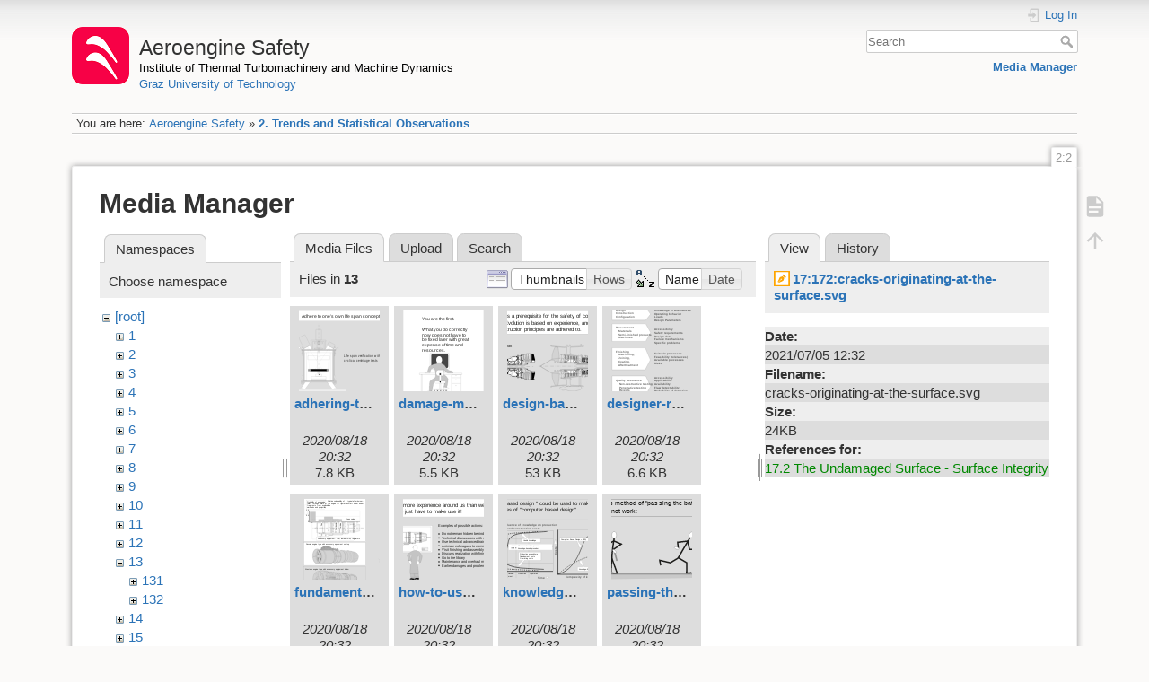

--- FILE ---
content_type: text/html; charset=utf-8
request_url: https://aeroenginesafety.tugraz.at/doku.php?id=2:2&ns=13&tab_files=files&do=media&tab_details=view&image=17%3A172%3Acracks-originating-at-the-surface.svg
body_size: 5137
content:
<!DOCTYPE html>
<html lang="en" dir="ltr" class="no-js">
<head>
    <meta charset="utf-8" />
    <title>2. Trends and Statistical Observations [Aeroengine Safety]</title>
    <meta name="generator" content="DokuWiki"/>
<meta name="theme-color" content="#008800"/>
<meta name="robots" content="noindex,nofollow"/>
<link rel="search" type="application/opensearchdescription+xml" href="/lib/exe/opensearch.php" title="Aeroengine Safety"/>
<link rel="start" href="/"/>
<link rel="manifest" href="/lib/exe/manifest.php" crossorigin="use-credentials"/>
<link rel="alternate" type="application/rss+xml" title="Recent Changes" href="/feed.php"/>
<link rel="alternate" type="application/rss+xml" title="Current namespace" href="/feed.php?mode=list&amp;ns=2"/>
<link rel="alternate" type="text/html" title="Plain HTML" href="/doku.php?do=export_xhtml&amp;id=2:2"/>
<link rel="stylesheet" href="/lib/exe/css.php?t=dokuwiki&amp;tseed=fd1f026448d825aa79581df7e6d9e321"/>
<script >var NS='2';var JSINFO = {"isadmin":0,"isauth":0,"id":"2:2","namespace":"2","ACT":"media","useHeadingNavigation":1,"useHeadingContent":1};(function(H){H.className=H.className.replace(/\bno-js\b/,'js')})(document.documentElement);</script>
<script src="/lib/exe/jquery.php?tseed=8faf3dc90234d51a499f4f428a0eae43" defer="defer"></script>
<script src="/lib/exe/js.php?t=dokuwiki&amp;tseed=fd1f026448d825aa79581df7e6d9e321" defer="defer"></script>
    <meta name="viewport" content="width=device-width,initial-scale=1" />
    <link rel="shortcut icon" href="/lib/exe/fetch.php?media=wiki:favicon.ico" />
<link rel="apple-touch-icon" href="/lib/tpl/dokuwiki/images/apple-touch-icon.png" />
    </head>

<body>
    <div id="dokuwiki__site"><div id="dokuwiki__top" class="site dokuwiki mode_media tpl_dokuwiki     hasSidebar">

        
<!-- ********** HEADER ********** -->
<header id="dokuwiki__header"><div class="pad group">

    
    <div class="headings group">
        <ul class="a11y skip">
            <li><a href="#dokuwiki__content">skip to content</a></li>
        </ul>

        <h1 class="logo"><a href="/doku.php?id=start"  accesskey="h" title="Home [h]"><img src="/lib/exe/fetch.php?media=wiki:logo.png" width="64" height="64" alt="" /><span>Aeroengine Safety</span></a></h1>
                    <p class="claim"><a style="color:#000" href="https://www.tugraz.at/institute/ittm">Institute of Thermal Turbomachinery and Machine Dynamics</a></br><a href="https://www.tugraz.at">Graz University of Technology</a></p>
            </div>

    <div class="tools group">
        <!-- USER TOOLS -->
                    <div id="dokuwiki__usertools">
                <h3 class="a11y">User Tools</h3>
                <ul>
                    <li class="action login"><a href="/doku.php?id=2:2&amp;do=login&amp;sectok=" title="Log In" rel="nofollow"><span>Log In</span><svg xmlns="http://www.w3.org/2000/svg" width="24" height="24" viewBox="0 0 24 24"><path d="M10 17.25V14H3v-4h7V6.75L15.25 12 10 17.25M8 2h9a2 2 0 0 1 2 2v16a2 2 0 0 1-2 2H8a2 2 0 0 1-2-2v-4h2v4h9V4H8v4H6V4a2 2 0 0 1 2-2z"/></svg></a></li>                </ul>
            </div>
        
        <!-- SITE TOOLS -->
        <div id="dokuwiki__sitetools">
            <h3 class="a11y">Site Tools</h3>
            <form action="/doku.php?id=start" method="get" role="search" class="search doku_form" id="dw__search" accept-charset="utf-8"><input type="hidden" name="do" value="search" /><input type="hidden" name="id" value="2:2" /><div class="no"><input name="q" type="text" class="edit" title="[F]" accesskey="f" placeholder="Search" autocomplete="on" id="qsearch__in" value="" /><button value="1" type="submit" title="Search">Search</button><div id="qsearch__out" class="ajax_qsearch JSpopup"></div></div></form>            <div class="mobileTools">
                <form action="/doku.php" method="get" accept-charset="utf-8"><div class="no"><input type="hidden" name="id" value="2:2" /><select name="do" class="edit quickselect" title="Tools"><option value="">Tools</option><optgroup label="Page Tools"><option value="">Show page</option></optgroup><optgroup label="Site Tools"><option value="media">Media Manager</option></optgroup><optgroup label="User Tools"><option value="login">Log In</option></optgroup></select><button type="submit">&gt;</button></div></form>            </div>
            <ul>
                <li class="action media"><a href="/doku.php?id=2:2&amp;do=media&amp;ns=2" title="Media Manager" rel="nofollow">Media Manager</a></li>            </ul>
        </div>

    </div>

    <!-- BREADCRUMBS -->
            <div class="breadcrumbs">
                            <div class="youarehere"><span class="bchead">You are here: </span><span class="home"><bdi><a href="/doku.php?id=start" class="wikilink1" title="start" data-wiki-id="start">Aeroengine Safety</a></bdi></span> » <bdi><a href="/doku.php?id=2:2" class="wikilink1" title="2:2" data-wiki-id="2:2">2. Trends and Statistical Observations</a></bdi></div>
                                </div>
    
    <hr class="a11y" />
</div></header><!-- /header -->

        <div class="wrapper group">

            
            <!-- ********** CONTENT ********** -->
            <main id="dokuwiki__content"><div class="pad group">
                
                <div class="pageId"><span>2:2</span></div>

                <div class="page group">
                                                            <!-- wikipage start -->
                    <div id="mediamanager__page">
<h1>Media Manager</h1>
<div class="panel namespaces">
<h2>Namespaces</h2>
<div class="panelHeader">Choose namespace</div>
<div class="panelContent" id="media__tree">

<ul class="idx">
<li class="media level0 open"><img src="/lib/images/minus.gif" alt="−" /><div class="li"><a href="/doku.php?id=2:2&amp;ns=&amp;tab_files=files&amp;do=media&amp;tab_details=view&amp;image=17%3A172%3Acracks-originating-at-the-surface.svg" class="idx_dir">[root]</a></div>
<ul class="idx">
<li class="media level1 closed"><img src="/lib/images/plus.gif" alt="+" /><div class="li"><a href="/doku.php?id=2:2&amp;ns=1&amp;tab_files=files&amp;do=media&amp;tab_details=view&amp;image=17%3A172%3Acracks-originating-at-the-surface.svg" class="idx_dir">1</a></div></li>
<li class="media level1 closed"><img src="/lib/images/plus.gif" alt="+" /><div class="li"><a href="/doku.php?id=2:2&amp;ns=2&amp;tab_files=files&amp;do=media&amp;tab_details=view&amp;image=17%3A172%3Acracks-originating-at-the-surface.svg" class="idx_dir">2</a></div></li>
<li class="media level1 closed"><img src="/lib/images/plus.gif" alt="+" /><div class="li"><a href="/doku.php?id=2:2&amp;ns=3&amp;tab_files=files&amp;do=media&amp;tab_details=view&amp;image=17%3A172%3Acracks-originating-at-the-surface.svg" class="idx_dir">3</a></div></li>
<li class="media level1 closed"><img src="/lib/images/plus.gif" alt="+" /><div class="li"><a href="/doku.php?id=2:2&amp;ns=4&amp;tab_files=files&amp;do=media&amp;tab_details=view&amp;image=17%3A172%3Acracks-originating-at-the-surface.svg" class="idx_dir">4</a></div></li>
<li class="media level1 closed"><img src="/lib/images/plus.gif" alt="+" /><div class="li"><a href="/doku.php?id=2:2&amp;ns=5&amp;tab_files=files&amp;do=media&amp;tab_details=view&amp;image=17%3A172%3Acracks-originating-at-the-surface.svg" class="idx_dir">5</a></div></li>
<li class="media level1 closed"><img src="/lib/images/plus.gif" alt="+" /><div class="li"><a href="/doku.php?id=2:2&amp;ns=6&amp;tab_files=files&amp;do=media&amp;tab_details=view&amp;image=17%3A172%3Acracks-originating-at-the-surface.svg" class="idx_dir">6</a></div></li>
<li class="media level1 closed"><img src="/lib/images/plus.gif" alt="+" /><div class="li"><a href="/doku.php?id=2:2&amp;ns=7&amp;tab_files=files&amp;do=media&amp;tab_details=view&amp;image=17%3A172%3Acracks-originating-at-the-surface.svg" class="idx_dir">7</a></div></li>
<li class="media level1 closed"><img src="/lib/images/plus.gif" alt="+" /><div class="li"><a href="/doku.php?id=2:2&amp;ns=8&amp;tab_files=files&amp;do=media&amp;tab_details=view&amp;image=17%3A172%3Acracks-originating-at-the-surface.svg" class="idx_dir">8</a></div></li>
<li class="media level1 closed"><img src="/lib/images/plus.gif" alt="+" /><div class="li"><a href="/doku.php?id=2:2&amp;ns=9&amp;tab_files=files&amp;do=media&amp;tab_details=view&amp;image=17%3A172%3Acracks-originating-at-the-surface.svg" class="idx_dir">9</a></div></li>
<li class="media level1 closed"><img src="/lib/images/plus.gif" alt="+" /><div class="li"><a href="/doku.php?id=2:2&amp;ns=10&amp;tab_files=files&amp;do=media&amp;tab_details=view&amp;image=17%3A172%3Acracks-originating-at-the-surface.svg" class="idx_dir">10</a></div></li>
<li class="media level1 closed"><img src="/lib/images/plus.gif" alt="+" /><div class="li"><a href="/doku.php?id=2:2&amp;ns=11&amp;tab_files=files&amp;do=media&amp;tab_details=view&amp;image=17%3A172%3Acracks-originating-at-the-surface.svg" class="idx_dir">11</a></div></li>
<li class="media level1 closed"><img src="/lib/images/plus.gif" alt="+" /><div class="li"><a href="/doku.php?id=2:2&amp;ns=12&amp;tab_files=files&amp;do=media&amp;tab_details=view&amp;image=17%3A172%3Acracks-originating-at-the-surface.svg" class="idx_dir">12</a></div></li>
<li class="media level1 open"><img src="/lib/images/minus.gif" alt="−" /><div class="li"><a href="/doku.php?id=2:2&amp;ns=13&amp;tab_files=files&amp;do=media&amp;tab_details=view&amp;image=17%3A172%3Acracks-originating-at-the-surface.svg" class="idx_dir">13</a></div>
<ul class="idx">
<li class="media level2 closed"><img src="/lib/images/plus.gif" alt="+" /><div class="li"><a href="/doku.php?id=2:2&amp;ns=13%3A131&amp;tab_files=files&amp;do=media&amp;tab_details=view&amp;image=17%3A172%3Acracks-originating-at-the-surface.svg" class="idx_dir">131</a></div></li>
<li class="media level2 closed"><img src="/lib/images/plus.gif" alt="+" /><div class="li"><a href="/doku.php?id=2:2&amp;ns=13%3A132&amp;tab_files=files&amp;do=media&amp;tab_details=view&amp;image=17%3A172%3Acracks-originating-at-the-surface.svg" class="idx_dir">132</a></div></li>
</ul>
</li>
<li class="media level1 closed"><img src="/lib/images/plus.gif" alt="+" /><div class="li"><a href="/doku.php?id=2:2&amp;ns=14&amp;tab_files=files&amp;do=media&amp;tab_details=view&amp;image=17%3A172%3Acracks-originating-at-the-surface.svg" class="idx_dir">14</a></div></li>
<li class="media level1 closed"><img src="/lib/images/plus.gif" alt="+" /><div class="li"><a href="/doku.php?id=2:2&amp;ns=15&amp;tab_files=files&amp;do=media&amp;tab_details=view&amp;image=17%3A172%3Acracks-originating-at-the-surface.svg" class="idx_dir">15</a></div></li>
<li class="media level1 closed"><img src="/lib/images/plus.gif" alt="+" /><div class="li"><a href="/doku.php?id=2:2&amp;ns=16&amp;tab_files=files&amp;do=media&amp;tab_details=view&amp;image=17%3A172%3Acracks-originating-at-the-surface.svg" class="idx_dir">16</a></div></li>
<li class="media level1 closed"><img src="/lib/images/plus.gif" alt="+" /><div class="li"><a href="/doku.php?id=2:2&amp;ns=17&amp;tab_files=files&amp;do=media&amp;tab_details=view&amp;image=17%3A172%3Acracks-originating-at-the-surface.svg" class="idx_dir">17</a></div></li>
<li class="media level1 closed"><img src="/lib/images/plus.gif" alt="+" /><div class="li"><a href="/doku.php?id=2:2&amp;ns=18&amp;tab_files=files&amp;do=media&amp;tab_details=view&amp;image=17%3A172%3Acracks-originating-at-the-surface.svg" class="idx_dir">18</a></div></li>
<li class="media level1 closed"><img src="/lib/images/plus.gif" alt="+" /><div class="li"><a href="/doku.php?id=2:2&amp;ns=19&amp;tab_files=files&amp;do=media&amp;tab_details=view&amp;image=17%3A172%3Acracks-originating-at-the-surface.svg" class="idx_dir">19</a></div></li>
<li class="media level1 closed"><img src="/lib/images/plus.gif" alt="+" /><div class="li"><a href="/doku.php?id=2:2&amp;ns=20&amp;tab_files=files&amp;do=media&amp;tab_details=view&amp;image=17%3A172%3Acracks-originating-at-the-surface.svg" class="idx_dir">20</a></div></li>
<li class="media level1 closed"><img src="/lib/images/plus.gif" alt="+" /><div class="li"><a href="/doku.php?id=2:2&amp;ns=21&amp;tab_files=files&amp;do=media&amp;tab_details=view&amp;image=17%3A172%3Acracks-originating-at-the-surface.svg" class="idx_dir">21</a></div></li>
<li class="media level1 closed"><img src="/lib/images/plus.gif" alt="+" /><div class="li"><a href="/doku.php?id=2:2&amp;ns=22&amp;tab_files=files&amp;do=media&amp;tab_details=view&amp;image=17%3A172%3Acracks-originating-at-the-surface.svg" class="idx_dir">22</a></div></li>
<li class="media level1 closed"><img src="/lib/images/plus.gif" alt="+" /><div class="li"><a href="/doku.php?id=2:2&amp;ns=23&amp;tab_files=files&amp;do=media&amp;tab_details=view&amp;image=17%3A172%3Acracks-originating-at-the-surface.svg" class="idx_dir">23</a></div></li>
<li class="media level1 closed"><img src="/lib/images/plus.gif" alt="+" /><div class="li"><a href="/doku.php?id=2:2&amp;ns=24&amp;tab_files=files&amp;do=media&amp;tab_details=view&amp;image=17%3A172%3Acracks-originating-at-the-surface.svg" class="idx_dir">24</a></div></li>
<li class="media level1 closed"><img src="/lib/images/plus.gif" alt="+" /><div class="li"><a href="/doku.php?id=2:2&amp;ns=25&amp;tab_files=files&amp;do=media&amp;tab_details=view&amp;image=17%3A172%3Acracks-originating-at-the-surface.svg" class="idx_dir">25</a></div></li>
<li class="media level1 closed"><img src="/lib/images/plus.gif" alt="+" /><div class="li"><a href="/doku.php?id=2:2&amp;ns=wiki&amp;tab_files=files&amp;do=media&amp;tab_details=view&amp;image=17%3A172%3Acracks-originating-at-the-surface.svg" class="idx_dir">wiki</a></div></li>
</ul></li>
</ul>
</div>
</div>
<div class="panel filelist">
<h2 class="a11y">Media Files</h2>
<ul class="tabs">
<li><strong>Media Files</strong></li>
<li><a href="/doku.php?id=2:2&amp;tab_files=upload&amp;do=media&amp;tab_details=view&amp;image=17%3A172%3Acracks-originating-at-the-surface.svg&amp;ns=13">Upload</a></li>
<li><a href="/doku.php?id=2:2&amp;tab_files=search&amp;do=media&amp;tab_details=view&amp;image=17%3A172%3Acracks-originating-at-the-surface.svg&amp;ns=13">Search</a></li>
</ul>
<div class="panelHeader">
<h3>Files in <strong>13</strong></h3>
<form method="get" action="/doku.php?id=2:2" class="options doku_form" accept-charset="utf-8"><input type="hidden" name="sectok" value="" /><input type="hidden" name="do" value="media" /><input type="hidden" name="tab_files" value="files" /><input type="hidden" name="tab_details" value="view" /><input type="hidden" name="image" value="17:172:cracks-originating-at-the-surface.svg" /><input type="hidden" name="ns" value="13" /><div class="no"><ul>
<li class="listType"><label for="listType__thumbs" class="thumbs">
<input name="list_dwmedia" type="radio" value="thumbs" id="listType__thumbs" class="thumbs" checked="checked" />
<span>Thumbnails</span>
</label><label for="listType__rows" class="rows">
<input name="list_dwmedia" type="radio" value="rows" id="listType__rows" class="rows" />
<span>Rows</span>
</label></li>
<li class="sortBy"><label for="sortBy__name" class="name">
<input name="sort_dwmedia" type="radio" value="name" id="sortBy__name" class="name" checked="checked" />
<span>Name</span>
</label><label for="sortBy__date" class="date">
<input name="sort_dwmedia" type="radio" value="date" id="sortBy__date" class="date" />
<span>Date</span>
</label></li>
<li><button value="1" type="submit">Apply</button></li>
</ul>
</div></form></div>
<div class="panelContent">
<ul class="thumbs"><li><dl title="adhering-to-a-life-span-concept.svg"><dt><a id="l_:13:adhering-to-a-life-span-concept.svg" class="image thumb" href="/doku.php?id=2:2&amp;image=13%3Aadhering-to-a-life-span-concept.svg&amp;ns=13&amp;tab_details=view&amp;do=media&amp;tab_files=files"><img src="/lib/exe/fetch.php?w=90&amp;h=90&amp;tok=0b5ec3&amp;media=13:adhering-to-a-life-span-concept.svg" alt="adhering-to-a-life-span-concept.svg" loading="lazy" width="90" height="90" /></a></dt><dd class="name"><a href="/doku.php?id=2:2&amp;image=13%3Aadhering-to-a-life-span-concept.svg&amp;ns=13&amp;tab_details=view&amp;do=media&amp;tab_files=files" id="h_:13:adhering-to-a-life-span-concept.svg">adhering-to-a-life-span-concept.svg</a></dd><dd class="size">&#160;</dd><dd class="date">2020/08/18 20:32</dd><dd class="filesize">7.8 KB</dd></dl></li><li><dl title="damage-minimizing-construction.svg"><dt><a id="l_:13:damage-minimizing-construction.svg" class="image thumb" href="/doku.php?id=2:2&amp;image=13%3Adamage-minimizing-construction.svg&amp;ns=13&amp;tab_details=view&amp;do=media&amp;tab_files=files"><img src="/lib/exe/fetch.php?w=90&amp;h=90&amp;tok=3e85cf&amp;media=13:damage-minimizing-construction.svg" alt="damage-minimizing-construction.svg" loading="lazy" width="90" height="90" /></a></dt><dd class="name"><a href="/doku.php?id=2:2&amp;image=13%3Adamage-minimizing-construction.svg&amp;ns=13&amp;tab_details=view&amp;do=media&amp;tab_files=files" id="h_:13:damage-minimizing-construction.svg">damage-minimizing-construction.svg</a></dd><dd class="size">&#160;</dd><dd class="date">2020/08/18 20:32</dd><dd class="filesize">5.5 KB</dd></dl></li><li><dl title="design-based-on-evolution.svg"><dt><a id="l_:13:design-based-on-evolution.svg" class="image thumb" href="/doku.php?id=2:2&amp;image=13%3Adesign-based-on-evolution.svg&amp;ns=13&amp;tab_details=view&amp;do=media&amp;tab_files=files"><img src="/lib/exe/fetch.php?w=90&amp;h=90&amp;tok=ccc399&amp;media=13:design-based-on-evolution.svg" alt="design-based-on-evolution.svg" loading="lazy" width="90" height="90" /></a></dt><dd class="name"><a href="/doku.php?id=2:2&amp;image=13%3Adesign-based-on-evolution.svg&amp;ns=13&amp;tab_details=view&amp;do=media&amp;tab_files=files" id="h_:13:design-based-on-evolution.svg">design-based-on-evolution.svg</a></dd><dd class="size">&#160;</dd><dd class="date">2020/08/18 20:32</dd><dd class="filesize">53 KB</dd></dl></li><li><dl title="designer-responsibility-for-safety.svg"><dt><a id="l_:13:designer-responsibility-for-safety.svg" class="image thumb" href="/doku.php?id=2:2&amp;image=13%3Adesigner-responsibility-for-safety.svg&amp;ns=13&amp;tab_details=view&amp;do=media&amp;tab_files=files"><img src="/lib/exe/fetch.php?w=90&amp;h=90&amp;tok=fe0baa&amp;media=13:designer-responsibility-for-safety.svg" alt="designer-responsibility-for-safety.svg" loading="lazy" width="90" height="90" /></a></dt><dd class="name"><a href="/doku.php?id=2:2&amp;image=13%3Adesigner-responsibility-for-safety.svg&amp;ns=13&amp;tab_details=view&amp;do=media&amp;tab_files=files" id="h_:13:designer-responsibility-for-safety.svg">designer-responsibility-for-safety.svg</a></dd><dd class="size">&#160;</dd><dd class="date">2020/08/18 20:32</dd><dd class="filesize">6.6 KB</dd></dl></li><li><dl title="fundamental-construction-concepts.svg"><dt><a id="l_:13:fundamental-construction-concepts.svg" class="image thumb" href="/doku.php?id=2:2&amp;image=13%3Afundamental-construction-concepts.svg&amp;ns=13&amp;tab_details=view&amp;do=media&amp;tab_files=files"><img src="/lib/exe/fetch.php?w=90&amp;h=90&amp;tok=d4b376&amp;media=13:fundamental-construction-concepts.svg" alt="fundamental-construction-concepts.svg" loading="lazy" width="90" height="90" /></a></dt><dd class="name"><a href="/doku.php?id=2:2&amp;image=13%3Afundamental-construction-concepts.svg&amp;ns=13&amp;tab_details=view&amp;do=media&amp;tab_files=files" id="h_:13:fundamental-construction-concepts.svg">fundamental-construction-concepts.svg</a></dd><dd class="size">&#160;</dd><dd class="date">2020/08/18 20:32</dd><dd class="filesize">97.5 KB</dd></dl></li><li><dl title="how-to-use-experience.svg"><dt><a id="l_:13:how-to-use-experience.svg" class="image thumb" href="/doku.php?id=2:2&amp;image=13%3Ahow-to-use-experience.svg&amp;ns=13&amp;tab_details=view&amp;do=media&amp;tab_files=files"><img src="/lib/exe/fetch.php?w=90&amp;h=90&amp;tok=0edf2a&amp;media=13:how-to-use-experience.svg" alt="how-to-use-experience.svg" loading="lazy" width="90" height="90" /></a></dt><dd class="name"><a href="/doku.php?id=2:2&amp;image=13%3Ahow-to-use-experience.svg&amp;ns=13&amp;tab_details=view&amp;do=media&amp;tab_files=files" id="h_:13:how-to-use-experience.svg">how-to-use-experience.svg</a></dd><dd class="size">&#160;</dd><dd class="date">2020/08/18 20:32</dd><dd class="filesize">16.5 KB</dd></dl></li><li><dl title="knowledge-based-design.svg"><dt><a id="l_:13:knowledge-based-design.svg" class="image thumb" href="/doku.php?id=2:2&amp;image=13%3Aknowledge-based-design.svg&amp;ns=13&amp;tab_details=view&amp;do=media&amp;tab_files=files"><img src="/lib/exe/fetch.php?w=90&amp;h=90&amp;tok=80b783&amp;media=13:knowledge-based-design.svg" alt="knowledge-based-design.svg" loading="lazy" width="90" height="90" /></a></dt><dd class="name"><a href="/doku.php?id=2:2&amp;image=13%3Aknowledge-based-design.svg&amp;ns=13&amp;tab_details=view&amp;do=media&amp;tab_files=files" id="h_:13:knowledge-based-design.svg">knowledge-based-design.svg</a></dd><dd class="size">&#160;</dd><dd class="date">2020/08/18 20:32</dd><dd class="filesize">6.9 KB</dd></dl></li><li><dl title="passing-the-baton-does-not-work.svg"><dt><a id="l_:13:passing-the-baton-does-not-work.svg" class="image thumb" href="/doku.php?id=2:2&amp;image=13%3Apassing-the-baton-does-not-work.svg&amp;ns=13&amp;tab_details=view&amp;do=media&amp;tab_files=files"><img src="/lib/exe/fetch.php?w=90&amp;h=90&amp;tok=db9879&amp;media=13:passing-the-baton-does-not-work.svg" alt="passing-the-baton-does-not-work.svg" loading="lazy" width="90" height="90" /></a></dt><dd class="name"><a href="/doku.php?id=2:2&amp;image=13%3Apassing-the-baton-does-not-work.svg&amp;ns=13&amp;tab_details=view&amp;do=media&amp;tab_files=files" id="h_:13:passing-the-baton-does-not-work.svg">passing-the-baton-does-not-work.svg</a></dd><dd class="size">&#160;</dd><dd class="date">2020/08/18 20:32</dd><dd class="filesize">2.5 KB</dd></dl></li><li><dl title="use-understood-construction-principles.svg"><dt><a id="l_:13:use-understood-construction-principles.svg" class="image thumb" href="/doku.php?id=2:2&amp;image=13%3Ause-understood-construction-principles.svg&amp;ns=13&amp;tab_details=view&amp;do=media&amp;tab_files=files"><img src="/lib/exe/fetch.php?w=90&amp;h=90&amp;tok=0135df&amp;media=13:use-understood-construction-principles.svg" alt="use-understood-construction-principles.svg" loading="lazy" width="90" height="90" /></a></dt><dd class="name"><a href="/doku.php?id=2:2&amp;image=13%3Ause-understood-construction-principles.svg&amp;ns=13&amp;tab_details=view&amp;do=media&amp;tab_files=files" id="h_:13:use-understood-construction-principles.svg">use-understood-construction-principles.svg</a></dd><dd class="size">&#160;</dd><dd class="date">2020/08/18 20:32</dd><dd class="filesize">3.1 KB</dd></dl></li><li><dl title="warning-signs-for-design-risks.svg"><dt><a id="l_:13:warning-signs-for-design-risks.svg" class="image thumb" href="/doku.php?id=2:2&amp;image=13%3Awarning-signs-for-design-risks.svg&amp;ns=13&amp;tab_details=view&amp;do=media&amp;tab_files=files"><img src="/lib/exe/fetch.php?w=90&amp;h=90&amp;tok=1f15ae&amp;media=13:warning-signs-for-design-risks.svg" alt="warning-signs-for-design-risks.svg" loading="lazy" width="90" height="90" /></a></dt><dd class="name"><a href="/doku.php?id=2:2&amp;image=13%3Awarning-signs-for-design-risks.svg&amp;ns=13&amp;tab_details=view&amp;do=media&amp;tab_files=files" id="h_:13:warning-signs-for-design-risks.svg">warning-signs-for-design-risks.svg</a></dd><dd class="size">&#160;</dd><dd class="date">2020/08/18 20:32</dd><dd class="filesize">10.8 KB</dd></dl></li><li><dl title="weaknesses-by-design.svg"><dt><a id="l_:13:weaknesses-by-design.svg" class="image thumb" href="/doku.php?id=2:2&amp;image=13%3Aweaknesses-by-design.svg&amp;ns=13&amp;tab_details=view&amp;do=media&amp;tab_files=files"><img src="/lib/exe/fetch.php?w=90&amp;h=90&amp;tok=35cf86&amp;media=13:weaknesses-by-design.svg" alt="weaknesses-by-design.svg" loading="lazy" width="90" height="90" /></a></dt><dd class="name"><a href="/doku.php?id=2:2&amp;image=13%3Aweaknesses-by-design.svg&amp;ns=13&amp;tab_details=view&amp;do=media&amp;tab_files=files" id="h_:13:weaknesses-by-design.svg">weaknesses-by-design.svg</a></dd><dd class="size">&#160;</dd><dd class="date">2020/08/18 20:32</dd><dd class="filesize">24.3 KB</dd></dl></li><li><dl title="why-a-design-did-not-go-into-series.svg"><dt><a id="l_:13:why-a-design-did-not-go-into-series.svg" class="image thumb" href="/doku.php?id=2:2&amp;image=13%3Awhy-a-design-did-not-go-into-series.svg&amp;ns=13&amp;tab_details=view&amp;do=media&amp;tab_files=files"><img src="/lib/exe/fetch.php?w=90&amp;h=90&amp;tok=29922a&amp;media=13:why-a-design-did-not-go-into-series.svg" alt="why-a-design-did-not-go-into-series.svg" loading="lazy" width="90" height="90" /></a></dt><dd class="name"><a href="/doku.php?id=2:2&amp;image=13%3Awhy-a-design-did-not-go-into-series.svg&amp;ns=13&amp;tab_details=view&amp;do=media&amp;tab_files=files" id="h_:13:why-a-design-did-not-go-into-series.svg">why-a-design-did-not-go-into-series.svg</a></dd><dd class="size">&#160;</dd><dd class="date">2020/08/18 20:32</dd><dd class="filesize">8.6 KB</dd></dl></li></ul>
</div>
</div>
<div class="panel file">
<h2 class="a11y">File</h2>
<ul class="tabs">
<li><strong>View</strong></li>
<li><a href="/doku.php?id=2:2&amp;tab_details=history&amp;do=media&amp;tab_files=files&amp;image=17%3A172%3Acracks-originating-at-the-surface.svg&amp;ns=13">History</a></li>
</ul>
<div class="panelHeader"><h3><strong><a href="/lib/exe/fetch.php?media=17:172:cracks-originating-at-the-surface.svg" class="select mediafile mf_svg" title="View original file">17:172:cracks-originating-at-the-surface.svg</a></strong></h3></div>
<div class="panelContent">
<ul class="actions"></ul><dl>
<dt>Date:</dt><dd>2021/07/05 12:32</dd>
<dt>Filename:</dt><dd>cracks-originating-at-the-surface.svg</dd>
<dt>Size:</dt><dd>24KB</dd>
</dl>
<dl>
<dt>References for:</dt><dd><a href="/doku.php?id=17:172:172" class="wikilink1" title="17:172:172" data-wiki-id="17:172:172">17.2 The Undamaged Surface - Surface Integrity</a></dd></dl>
</div>
</div>
</div>
                    <!-- wikipage stop -->
                    <div>
  <span style="float: right"> &copy 2026 <a href="https://www.tugraz.at/institutes/ittm/home/" class="interwiki iw_cp" title="https://www.tugraz.at/institutes/ittm/home/">ITTM</a> &amp <a href="https://www.turboconsult.de/" class="interwiki iw_tc" title="https://www.turboconsult.de/">Axel Rossmann</a></span>
</div>                </div>

                <div class="docInfo"><bdi>2/2.txt</bdi> · Last modified: <time datetime="2020-06-25T22:43:24+0200">2020/06/25 22:43</time> by <bdi>127.0.0.1</bdi></div>

                
                <hr class="a11y" />
            </div></main><!-- /content -->

            <!-- PAGE ACTIONS -->
            <nav id="dokuwiki__pagetools" aria-labelledby="dokuwiki__pagetools__heading">
                <h3 class="a11y" id="dokuwiki__pagetools__heading">Page Tools</h3>
                <div class="tools">
                    <ul>
                        <li class="show"><a href="/doku.php?id=2:2&amp;do=" title="Show page [v]" rel="nofollow" accesskey="v"><span>Show page</span><svg xmlns="http://www.w3.org/2000/svg" width="24" height="24" viewBox="0 0 24 24"><path d="M13 9h5.5L13 3.5V9M6 2h8l6 6v12a2 2 0 0 1-2 2H6a2 2 0 0 1-2-2V4c0-1.11.89-2 2-2m9 16v-2H6v2h9m3-4v-2H6v2h12z"/></svg></a></li><li class="top"><a href="#dokuwiki__top" title="Back to top [t]" rel="nofollow" accesskey="t"><span>Back to top</span><svg xmlns="http://www.w3.org/2000/svg" width="24" height="24" viewBox="0 0 24 24"><path d="M13 20h-2V8l-5.5 5.5-1.42-1.42L12 4.16l7.92 7.92-1.42 1.42L13 8v12z"/></svg></a></li>                    </ul>
                </div>
            </nav>
        </div><!-- /wrapper -->

        
<!-- ********** FOOTER ********** -->
<footer id="dokuwiki__footer"><div class="pad">
    <div class="license">Except where otherwise noted, content on this wiki is licensed under the following license: <bdi><a href="https://creativecommons.org/licenses/by-nc-nd/4.0/" rel="license" class="urlextern" target="_blank">CC Attribution-NonCommercial-NoDerivatives 4.0 International</a></bdi></div>
    <div class="buttons">
        <a href="https://creativecommons.org/licenses/by-nc-nd/4.0/" rel="license" target="_blank"><img src="/lib/images/license/button/cc-by-nc-nd.png" alt="CC Attribution-NonCommercial-NoDerivatives 4.0 International" /></a>        <a href="https://www.dokuwiki.org/donate" title="Donate" target="_blank"><img
            src="/lib/tpl/dokuwiki/images/button-donate.gif" width="80" height="15" alt="Donate" /></a>
        <a href="https://php.net" title="Powered by PHP" target="_blank"><img
            src="/lib/tpl/dokuwiki/images/button-php.gif" width="80" height="15" alt="Powered by PHP" /></a>
        <a href="//validator.w3.org/check/referer" title="Valid HTML5" target="_blank"><img
            src="/lib/tpl/dokuwiki/images/button-html5.png" width="80" height="15" alt="Valid HTML5" /></a>
        <a href="//jigsaw.w3.org/css-validator/check/referer?profile=css3" title="Valid CSS" target="_blank"><img
            src="/lib/tpl/dokuwiki/images/button-css.png" width="80" height="15" alt="Valid CSS" /></a>
        <a href="https://dokuwiki.org/" title="Driven by DokuWiki" target="_blank"><img
            src="/lib/tpl/dokuwiki/images/button-dw.png" width="80" height="15"
            alt="Driven by DokuWiki" /></a>
    </div>

    <div id="aesw-footer-div">
  <a class="aesw-footer-link" href="https://www.tugraz.at/en/about-this-page/legal-notice/" title="Legal Notice">Legal Notice</a>
  <a class="aesw-footer-link" href="https://datenschutz.tugraz.at/erklaerung/" title="Privacy Notice">Privacy Notice</a>
  <a class="aesw-footer-link" href="doku.php?id=licenses" title="Licenses">Licenses</a>
  <a class="aesw-footer-link" href="doku.php?id=cookie-policy" title="Cookie Policy">Cookie Policy</a>
</div></div></footer><!-- /footer -->
    </div></div><!-- /site -->

    <div class="no"><img src="/lib/exe/taskrunner.php?id=2%3A2&amp;1768692405" width="2" height="1" alt="" /></div>
    <div id="screen__mode" class="no"></div></body>
</html>


--- FILE ---
content_type: image/svg+xml
request_url: https://aeroenginesafety.tugraz.at/lib/exe/fetch.php?w=90&h=90&tok=0135df&media=13:use-understood-construction-principles.svg
body_size: 3211
content:
<svg id="Ebene_1" data-name="Ebene 1" xmlns="http://www.w3.org/2000/svg" width="526.25" height="312.24" viewBox="0 0 526.25 312.24"><defs><style>.cls-1,.cls-4,.cls-6{fill:#fff;}.cls-1,.cls-3,.cls-4,.cls-5{stroke:#1d1d1b;}.cls-1,.cls-3,.cls-4,.cls-5,.cls-6{stroke-width:0.25px;}.cls-2{font-size:21px;}.cls-2,.cls-7{fill:#1d1d1b;font-family:Helvetica, Helvetica;}.cls-3{fill:#bdbdbd;}.cls-4{stroke-dasharray:1 3 10 3;}.cls-5{fill:none;}.cls-6{stroke:#000;stroke-miterlimit:1;fill-rule:evenodd;}.cls-7{font-size:14px;}</style></defs><title>use-understood-construction-principles</title><rect class="cls-1" x="0.13" y="0.13" width="526" height="38"/><text class="cls-2" transform="translate(6.13 27.13)">Only take on understood design construction principles!</text><path class="cls-1" d="M333.88,198.21a10.38,10.38,0,0,0,5.93-6l7-37.5s66.57-11.5,45.57,0,45.5,0,45.5,0l3,36.5c.5,3,4.5,7,4.5,7Z" transform="translate(-39.88 -75.76)"/><path class="cls-3" d="M388,360.41c7-8.41-7.6-.41-7.6-.41V278.21c0-15.5-15-18.5-15-18.5h-31l-3-4v-19s-1.5-7,6-7c.5.5,106.66,0,106.66,0,1.67,0,1.34-1.17,1.34-1.17V214.88l.83-1.17h5l1.17,1.17v26s0,8,8.33,8c1.52,0,5.14-.16,6.31-3.33l2.83-8.5h1.34l2.91,8.5c1.17,3.17,3.34,3.33,3.34,3.33s2.37-.16,3.54-3.33l2.92-8.5h1.33l2.83,8.5c1.17,3.17,3.13,3.33,4.65,3.33,0,0,1.92-.16,3.08-3.33l2.84-8.5H500l2.92,8.5c1.16,3.17,3.54,3.33,3.54,3.33s2.16-.16,3.33-3.33l2.92-8.5H514l2.83,8.5c1.17,3.17,4.8,3.33,6.32,3.33,0,0-6,13.55.56,9.55s-.56,7.39-.56,7.39H407.71c-10.67,0-8.83,13.33-8.83,13.33V361S381,368.82,388,360.41Z" transform="translate(-39.88 -75.76)"/><rect class="cls-1" x="294" y="122.44" width="111.5" height="31.5"/><path class="cls-3" d="M246.38,277.08h47.5c28.5,0,28,21.63,28,21.63h43.25l6.25-7v-22.5c-.5-6.5-11.5-9.5-11.5-9.5h-25.5l-3-2.5v-19.5h-3s-9.85,18.22-18.18,18.22c-1.52,0-7.32-2.35-8.49-5.51l-2.83-8.5h-1.34l-2.92,8.5c-1.16,3.16-3.33,3.33-3.33,3.33s-2.37-.17-3.54-3.33l-2.92-8.5H283.5l-2.83,8.5c-1.17,3.16-3.13,3.33-4.65,3.33,0,0-1.92-.17-3.08-3.33l-2.84-8.5h-1.33l-2.92,8.5c-1.16,3.16-3.54,3.33-3.54,3.33s-2.16-.17-3.33-3.33l-2.92-8.5h-1.33l-2.83,8.5c-1.17,3.16-4.8,3.33-6.32,3.33,0,0-9.87,17.29-1.87,12.63S246.38,277.08,246.38,277.08Z" transform="translate(-39.88 -75.76)"/><rect class="cls-1" x="302" y="153.94" width="15.5" height="52.5"/><path class="cls-1" d="M341.88,282.21c0,8,15.5,5.5,15.5,0Z" transform="translate(-39.88 -75.76)"/><line class="cls-4" x1="309.5" y1="140.94" x2="309.5" y2="233.94"/><line class="cls-4" x1="189.13" y1="311.24" x2="502.13" y2="311.24"/><line class="cls-5" x1="206.5" y1="201.32" x2="206.5" y2="304.24"/><line class="cls-5" x1="282" y1="222.94" x2="282" y2="312.24"/><line class="cls-5" x1="325.25" y1="222.94" x2="325.25" y2="309.24"/><line class="cls-5" x1="331.5" y1="215.94" x2="331.5" y2="310.24"/><line class="cls-1" x1="483.13" y1="193.24" x2="483.13" y2="300.24"/><path class="cls-6" d="M297.58,207.09l36.69,18.69,3.75-5.5,8.18,20.1-20,2.16,2.88-5.54-33.15-26.82Z" transform="translate(-39.88 -75.76)"/><text class="cls-7" transform="translate(13.13 85.24)">Compressor rotor shaft with interference-fitting</text><text class="cls-7" transform="translate(13.13 102.24)">and radial pins to transfer torque</text></svg>

--- FILE ---
content_type: image/svg+xml
request_url: https://aeroenginesafety.tugraz.at/lib/exe/fetch.php?w=90&h=90&tok=35cf86&media=13:weaknesses-by-design.svg
body_size: 24954
content:
<svg id="Ebene_2" data-name="Ebene 2" xmlns="http://www.w3.org/2000/svg" width="178.21mm" height="130.26mm" viewBox="0 0 505.16 369.25"><defs><style>.cls-1,.cls-10,.cls-17,.cls-2,.cls-5,.cls-7,.cls-8{fill:#fff;}.cls-1,.cls-3,.cls-4,.cls-5,.cls-6,.cls-7{stroke:#1d1d1b;}.cls-1,.cls-12,.cls-13,.cls-14,.cls-15,.cls-17,.cls-18{stroke-width:0.25px;}.cls-10,.cls-12,.cls-13,.cls-14,.cls-15,.cls-17,.cls-18,.cls-2,.cls-8{stroke:#000;}.cls-10,.cls-12,.cls-13,.cls-14,.cls-15,.cls-17,.cls-18,.cls-2,.cls-3,.cls-4,.cls-5,.cls-6,.cls-7,.cls-8{stroke-miterlimit:1;}.cls-2,.cls-3,.cls-4,.cls-5,.cls-7,.cls-8{stroke-width:0.5px;}.cls-15,.cls-3,.cls-4,.cls-6{fill:none;}.cls-10,.cls-3,.cls-7,.cls-8{fill-rule:evenodd;}.cls-6{stroke-linecap:round;stroke-dasharray:0 10 20 10;}.cls-9{font-size:7.87px;}.cls-11,.cls-16,.cls-19,.cls-9{fill:#1d1d1b;font-family:Helvetica, Helvetica;}.cls-10{stroke-width:0.51px;}.cls-11{font-size:13.78px;}.cls-12{fill:#939393;}.cls-13{fill:#d3d3d3;}.cls-16{font-size:11.16px;}.cls-18{fill:#d9d9d9;}.cls-19{font-size:21px;}</style></defs><title>weaknesses-by-design</title><polygon class="cls-1" points="505.04 368.13 505.04 69.13 194.04 70.13 194.04 369.13 505.04 368.13"/><rect class="cls-2" x="283.13" y="279.31" width="6.94" height="2.66"/><path class="cls-3" d="M393.39,312.2V261.34c0,.4-.24-.19-.52-.19a.46.46,0,0,0-.52.44s0,41.26,0,55.51c0,4.11-1.51,5.5-6.12,5.53l-14.74,0,0,.92h14.49C393.69,323.52,393.45,321.39,393.39,312.2Z" transform="translate(-43.96 -48.88)"/><rect class="cls-4" x="267.67" y="211.41" width="72.07" height="49.6"/><rect class="cls-4" x="266.53" y="209.34" width="1.11" height="53.58"/><rect class="cls-4" x="339.85" y="209.2" width="1.11" height="53.58"/><rect class="cls-5" x="305.97" y="208.75" width="1.11" height="53.58"/><rect class="cls-5" x="295.93" y="208.6" width="1.11" height="53.58"/><rect class="cls-4" x="362.58" y="209.16" width="1.11" height="53.59"/><rect class="cls-4" x="396.75" y="209.3" width="1.11" height="53.58"/><rect class="cls-4" x="404.33" y="209.34" width="1.11" height="53.58"/><rect class="cls-4" x="452.45" y="209.21" width="1.11" height="53.59"/><polygon class="cls-3" points="346.04 257.17 362.42 260.57 362.42 210.97 346.04 214.21 341.02 210.97 341.02 260.57 346.04 257.17"/><line class="cls-4" x1="346.09" y1="214.21" x2="346.09" y2="256.58"/><rect class="cls-4" x="363.61" y="211.44" width="18.91" height="49.6"/><rect class="cls-4" x="383.59" y="211.43" width="69.08" height="49.3"/><polygon class="cls-3" points="486.62 252.46 486.62 218.37 453.7 211.43 453.7 260.29 486.62 252.46"/><line class="cls-4" x1="453.7" y1="220.58" x2="486.48" y2="224.71"/><line class="cls-4" x1="486.62" y1="220.28" x2="453.7" y2="214.67"/><line class="cls-4" x1="486.62" y1="230.76" x2="453.85" y2="228.7"/><line class="cls-4" x1="453.45" y1="249.77" x2="486.22" y2="245.64"/><line class="cls-4" x1="486.36" y1="250.07" x2="453.45" y2="255.68"/><line class="cls-4" x1="486.36" y1="239.59" x2="453.59" y2="241.65"/><rect class="cls-4" x="423.3" y="215.86" width="16.83" height="4.58"/><rect class="cls-4" x="439.98" y="217.04" width="16.68" height="1.62"/><rect class="cls-4" x="457.84" y="210.69" width="2.07" height="50.93"/><polygon class="cls-3" points="457.54 215.41 456.66 217.04 456.66 218.66 457.54 219.99 457.54 215.41"/><rect class="cls-4" x="423.59" y="250.99" width="16.83" height="4.58"/><rect class="cls-4" x="440.27" y="252.17" width="16.68" height="1.62"/><polygon class="cls-3" points="457.84 250.54 456.95 252.17 456.95 253.79 457.84 255.12 457.84 250.54"/><path class="cls-3" d="M473.38,301.19a.51.51,0,0,0,.52-.51V267.9a.51.51,0,0,0-.52-.51h0a.51.51,0,0,0-.51.51v32.78a.51.51,0,0,0,.51.51Z" transform="translate(-43.96 -48.88)"/><rect class="cls-4" x="268.96" y="263.95" width="21.55" height="15.35" rx="1.18" ry="1.18"/><rect class="cls-5" x="290.37" y="266.39" width="2.07" height="9.15"/><rect class="cls-4" x="292.43" y="263.59" width="18.6" height="14.76" rx="1.18" ry="1.18"/><rect class="cls-4" x="312.21" y="268.97" width="14.17" height="10.04" rx="1.18" ry="1.18"/><path class="cls-3" d="M370.92,324.93a.5.5,0,0,0,.5-.49v-2.77a.5.5,0,0,0-.5-.5h0a.5.5,0,0,0-.5.5v2.77a.49.49,0,0,0,.5.49Z" transform="translate(-43.96 -48.88)"/><rect class="cls-4" x="297.3" y="262.04" width="7.53" height="1.48"/><rect class="cls-5" x="299.37" y="260.41" width="2.66" height="1.77"/><line class="cls-6" x1="247.63" y1="236.23" x2="504.04" y2="236.23"/><path class="cls-6" d="M515.6,335" transform="translate(-43.96 -48.88)"/><path class="cls-6" d="M317.2,335" transform="translate(-43.96 -48.88)"/><path class="cls-3" d="M395.94,266.55c.87,0,1.57-.33,1.57-.73s-.7-.73-1.57-.73-1.56.33-1.56.73S395.08,266.55,395.94,266.55Z" transform="translate(-43.96 -48.88)"/><path class="cls-3" d="M395.94,304.56c.87,0,1.57-.32,1.57-.73s-.7-.73-1.57-.73-1.56.33-1.56.73S395.08,304.56,395.94,304.56Z" transform="translate(-43.96 -48.88)"/><path class="cls-3" d="M395.94,297.17c.87,0,1.57-.32,1.57-.73s-.7-.73-1.57-.73-1.56.33-1.56.73S395.08,297.17,395.94,297.17Z" transform="translate(-43.96 -48.88)"/><path class="cls-3" d="M395.94,286c.87,0,1.57-.32,1.57-.73s-.7-.73-1.57-.73-1.56.33-1.56.73S395.08,286,395.94,286Z" transform="translate(-43.96 -48.88)"/><path class="cls-3" d="M395.94,273.7c.87,0,1.57-.32,1.57-.73s-.7-.73-1.57-.73-1.56.33-1.56.73S395.08,273.7,395.94,273.7Z" transform="translate(-43.96 -48.88)"/><path class="cls-7" d="M394.91,266.34a.52.52,0,0,0,.52-.52h0a.52.52,0,0,0-.52-.52h-1.32a.52.52,0,0,0-.52.52h0a.52.52,0,0,0,.52.52Z" transform="translate(-43.96 -48.88)"/><path class="cls-7" d="M394.91,273.42a.51.51,0,0,0,.52-.51h0a.52.52,0,0,0-.52-.52h-1.32a.52.52,0,0,0-.52.52h0a.51.51,0,0,0,.52.51Z" transform="translate(-43.96 -48.88)"/><path class="cls-7" d="M394.91,285.67a.51.51,0,0,0,.52-.51h0a.52.52,0,0,0-.52-.52h-1.32a.52.52,0,0,0-.52.52h0a.51.51,0,0,0,.52.51Z" transform="translate(-43.96 -48.88)"/><path class="cls-7" d="M394.91,296.75a.52.52,0,0,0,.52-.52h0a.52.52,0,0,0-.52-.52h-1.32a.52.52,0,0,0-.52.52h0a.52.52,0,0,0,.52.52Z" transform="translate(-43.96 -48.88)"/><path class="cls-7" d="M394.91,304a.52.52,0,0,0,.52-.52h0a.51.51,0,0,0-.52-.51h-1.32a.51.51,0,0,0-.52.51h0a.52.52,0,0,0,.52.52Z" transform="translate(-43.96 -48.88)"/><path class="cls-3" d="M446.43,266.7c.86,0,1.56-.33,1.56-.73s-.7-.73-1.56-.73-1.57.32-1.57.73S445.56,266.7,446.43,266.7Z" transform="translate(-43.96 -48.88)"/><path class="cls-3" d="M446.43,304.71c.86,0,1.56-.33,1.56-.73s-.7-.73-1.56-.73-1.57.33-1.57.73S445.56,304.71,446.43,304.71Z" transform="translate(-43.96 -48.88)"/><path class="cls-3" d="M446.43,297.32c.86,0,1.56-.33,1.56-.73s-.7-.73-1.56-.73-1.57.33-1.57.73S445.56,297.32,446.43,297.32Z" transform="translate(-43.96 -48.88)"/><path class="cls-3" d="M446.43,286.11c.86,0,1.56-.33,1.56-.73s-.7-.73-1.56-.73-1.57.33-1.57.73S445.56,286.11,446.43,286.11Z" transform="translate(-43.96 -48.88)"/><path class="cls-3" d="M446.43,273.85c.86,0,1.56-.33,1.56-.73s-.7-.73-1.56-.73-1.57.33-1.57.73S445.56,273.85,446.43,273.85Z" transform="translate(-43.96 -48.88)"/><path class="cls-7" d="M445.4,266.48a.51.51,0,0,0,.52-.51h0a.52.52,0,0,0-.52-.52h-1.33a.52.52,0,0,0-.52.52h0a.52.52,0,0,0,.52.51Z" transform="translate(-43.96 -48.88)"/><path class="cls-7" d="M445.4,273.57a.52.52,0,0,0,.52-.52h0a.51.51,0,0,0-.52-.51h-1.33a.52.52,0,0,0-.52.51h0a.52.52,0,0,0,.52.52Z" transform="translate(-43.96 -48.88)"/><path class="cls-7" d="M445.4,285.82a.51.51,0,0,0,.52-.51h0a.52.52,0,0,0-.52-.52h-1.33a.52.52,0,0,0-.52.52h0a.52.52,0,0,0,.52.51Z" transform="translate(-43.96 -48.88)"/><path class="cls-7" d="M445.4,296.89a.51.51,0,0,0,.52-.51h0a.52.52,0,0,0-.52-.52h-1.33a.52.52,0,0,0-.52.52h0a.52.52,0,0,0,.52.51Z" transform="translate(-43.96 -48.88)"/><path class="cls-7" d="M445.4,304.13a.52.52,0,0,0,.52-.52h0a.52.52,0,0,0-.52-.52h-1.33a.52.52,0,0,0-.52.52h0a.52.52,0,0,0,.52.52Z" transform="translate(-43.96 -48.88)"/><path class="cls-3" d="M310.25,291.62c-3.88-1.4-6.45-3.88-6.45-6.7s2.57-5.3,6.45-6.71" transform="translate(-43.96 -48.88)"/><rect class="cls-4" x="277.01" y="262.7" width="3.1" height="1.25"/><path class="cls-7" d="M322.54,315a.49.49,0,0,0,.49-.49V313a.49.49,0,0,0-.49-.5h0a.49.49,0,0,0-.49.5v1.57a.49.49,0,0,0,.49.49Z" transform="translate(-43.96 -48.88)"/><rect class="cls-4" x="427.35" y="255.32" width="3.32" height="1.48"/><rect class="cls-4" x="278.85" y="279.31" width="2.66" height="1.48"/><path class="cls-7" d="M444.9,308.84V258c0,.4-.23-.19-.51-.19a.46.46,0,0,0-.52.45s0,41.25,0,55.5c0,4.11-1.51,5.5-6.12,5.53l-66.78,0v.92h66.48C445.2,320.16,445,318,444.9,308.84Z" transform="translate(-43.96 -48.88)"/><path class="cls-7" d="M472.87,305.34c-.25,0-.37.2-.37.44l.1,7.85c-.1-.15-.21.39-.4.39H322.62a.54.54,0,1,0,0,1.08H472.2a1.32,1.32,0,0,0,1.33-1.07V306.3C473.53,305.07,473.11,305.34,472.87,305.34Z" transform="translate(-43.96 -48.88)"/><path class="cls-8" d="M371,322.28a.5.5,0,0,0,.5-.5V319a.5.5,0,0,0-.5-.5h0a.51.51,0,0,0-.5.5v2.77a.51.51,0,0,0,.5.5Z" transform="translate(-43.96 -48.88)"/><rect class="cls-2" x="413.48" y="264.15" width="1.38" height="3.35"/><rect class="cls-5" x="310.88" y="270.74" width="1.48" height="6.35"/><rect class="cls-1" x="247.24" y="124.81" width="110.88" height="52.49"/><text class="cls-9" transform="translate(255.12 135.96)">Total system:</text><text class="cls-9" transform="translate(255.12 145.34)"> </text><text class="cls-9" transform="translate(274.25 145.34)">- Deterioration</text><text class="cls-9" transform="translate(274.25 154.71)">- Maintenance</text><rect class="cls-1" x="374.52" y="124.81" width="110.88" height="75.45"/><rect class="cls-1" x="384.37" y="298.02" width="110.88" height="52.49"/><text class="cls-9" transform="translate(382.4 135.96)">Turbine:</text><text class="cls-9" transform="translate(382.4 145.34)"> </text><text class="cls-9" transform="translate(401.53 145.34)">- Blade life span</text><text class="cls-9" transform="translate(401.53 154.71)">- Seals</text><text class="cls-9" transform="translate(382.4 164.08)">Combustor:</text><text class="cls-9" transform="translate(401.53 173.46)">- Crack initiation</text><text class="cls-9" transform="translate(401.53 182.83)">- Temperature profiles</text><text class="cls-9" transform="translate(401.53 192.2)">- Soot formation</text><rect class="cls-1" x="230.19" y="298.67" width="117.38" height="52.49"/><text class="cls-9" transform="translate(235.65 311.29)">Compressor:</text><text class="cls-9" transform="translate(254.78 320.67)">- Operating behavior</text><text class="cls-9" transform="translate(254.78 330.04)">- Dynamic fatigue</text><text class="cls-9" transform="translate(254.78 339.41)">- Maintaining clearances</text><text class="cls-9" transform="translate(392.24 312.45)">Oil/air system:</text><text class="cls-9" transform="translate(411.37 321.82)">- Temperatures</text><text class="cls-9" transform="translate(411.37 331.2)">- Coking</text><text class="cls-9" transform="translate(411.37 340.57)">- Leakages</text><path class="cls-10" d="M321,287.52s-1.85,18.24,7.86,35.65C335,334,354.4,351.58,354.4,351.58l1.38-1.21s-15.16-14.08-24-30.72c-6.44-12.18-5-31.17-5-31.17l4.52.32-6.6-6.42L317,287.06Z" transform="translate(-43.96 -48.88)"/><path class="cls-10" d="M396.61,288.29a60.89,60.89,0,0,1,6-32.65c5.15-10.06,22.25-26.63,22.25-26.63l1.29,1.05s-13.31,13.28-20.77,28.69c-5.46,11.27-3.5,28.47-3.5,28.47l4.09-.43-5.78,6-7.23-4Z" transform="translate(-43.96 -48.88)"/><path class="cls-10" d="M370.06,327.41A60.85,60.85,0,0,0,396.83,347c10.66,3.78,34.47,4.07,34.47,4.07l.22-1.66s-18.8-.5-34.81-6.57c-11.71-4.44-22.11-18.28-22.11-18.28l3.27-2.49-8.35-.42L367,329.52Z" transform="translate(-43.96 -48.88)"/><text class="cls-11" transform="translate(202.47 91.45)">Examples of typical weak points which are </text><text class="cls-11" transform="translate(202.47 108.22)">already present in the design stage:</text><path class="cls-12" d="M144.5,368.43c3,1,6.17.41,9.25.58.59,2.5,1.17,4.84,1.75,7.42a5.14,5.14,0,0,1,0,2.75,2.27,2.27,0,0,1-2,1.42,6.49,6.49,0,0,1-3.33-.08,2.26,2.26,0,0,1-1.42-1.67,4,4,0,0,1,.08-2c.75-1.25,2.42-.67,3.67-.67a6.06,6.06,0,0,0-.08-1.75,3.78,3.78,0,0,0-1.5-1.75,3.64,3.64,0,0,0-2.5,0c-1.59.67-3.17,1.5-5,1.08-.08,0,0-.41.09-.58,1-1.34.83-2.92.83-4.42.17.08.25-.08.42-.17" transform="translate(-43.96 -48.88)"/><path class="cls-13" d="M48.28,320.14c-2.94,8,5.53,12.49,12,8.3,5.28-3.44,5.68-16,14.36-24.37,9.55-9.9,9.88-7.73,11.88-7.69s4.25,2.27,4.25,2.27S90.53,300,87.46,302c-1.73-2.45-5,4.17-8.52,8.91-1.94,8.33-5.23,5.43-5.23,5.43a17.43,17.43,0,0,1,0,9.68c-1.16,7-3.61,2.1-3.87,2.33-.2,8.52-8.53,13.36-8.91,9.68-7.36,8.72-4.49.92-6.55.11-5.07,5.51-3.88-2.31-5.4-4.23-6.84,3.73-5-10.47-3.29-15.48C47.34,317.13,47.86,318.55,48.28,320.14Z" transform="translate(-43.96 -48.88)"/><path class="cls-13" d="M208.91,266.35h-.58c-1.74-2.71-5-2.71-7.75-2.52" transform="translate(-43.96 -48.88)"/><path class="cls-13" d="M85.33,333.37c.39,4.84,1.36,9.49-.58,13.95A16.75,16.75,0,0,1,82,351.39c-1.94,2.13-4.26,2.9-6.78,4.26-.58.38-1,.77-1.55,1.16-.39.19-1.16.19-1.35.58a5.74,5.74,0,0,0-1.94,3.68c-.39,4.07-.2,8.14-1,12.4-.58,2.32-2.32,3.87-2.91,6a8.31,8.31,0,0,0,0,4.84c.78,1.94,2.72,3.1,3.49,5,0,.39.39,1,.19,1.36,4.07,0,8.33.19,12.4,0a1.28,1.28,0,0,0,1-.78c1-5.62-4.46-9.49-9.49-8.52,0-4.26,2.32-7.75,3.87-11.62a5.56,5.56,0,0,0,.2-2.52v-2.13c0-2.13,2.51-4.65,2.51-4.65s3.88-1.94,6-3.1C101,350.22,102,329.3,102,329.3s4.65-27.31,21.5-14.14c18.79,27.51,55.79,16.08,55.79,16.08,2.13-1.35,3.29-2.9,4.06-6.2s-.38-12.39,1-19.17a13.17,13.17,0,0,1,2.71-5.43c2.52-3.1,1.94-7.16,2.72-11a27,27,0,0,1,2.71-5.23c1-1.55.39-3.48.39-5.23l.19-.58,3.68,1.36,3.68-2.13s15.11.38,22.66-1.36,5.23-4.84,5.23-4.84a32.49,32.49,0,0,1-21.11-9.69c-9.88-6.78-14.33-5.61-22.08-1s-13.56,8.91-15.89,15.68.78,1.75-4.06,6.59-10.27,10.46-18.6,8.91c-10.85-2.71-21.31-4.45-24.6-5.42C84.17,289,80.88,312.45,85,332.4Z" transform="translate(-43.96 -48.88)"/><path class="cls-14" d="M227.11,274.82c2.54-1.61,1.23-3.35,1.23-3.35a19.62,19.62,0,0,1-2.59-.24Z" transform="translate(-43.96 -48.88)"/><path class="cls-13" d="M126.2,372.31S123.69,363.59,119,357s1.16-13.56,1.16-13.56,4.65-22.08-.58-30.41c-14.72-7.36-17.82,17.44-17.82,17.44s1.74,2.13,5.42,6c2.13,2.91,2.71,4.65,1.36,11.82-2.91,7.55,3.68,12.59,3.68,12.59l7.94,13.75c.19,1,.58,1.74.77,2.52.78,2.13,1.55,4.65,3.49,5.23,4.65,1.16,9.49.19,14.33.39,0-.59-.29-1.13-.19-1.55,1-4.07-1.74-4.65-2.52-7-2.9-.58-5.81.2-8.91-.39C126.59,373.85,126.78,372.69,126.2,372.31Z" transform="translate(-43.96 -48.88)"/><path class="cls-13" d="M162.23,321.94c.39,4.27-1.35,8.72.78,12.4,1.55,2.52,4.64,3.87,5.81,6.59a16.31,16.31,0,0,1,1.55,3.87c.77,2.71.19,5.62,1,8.33a28.7,28.7,0,0,0,2.13,4.26,77.35,77.35,0,0,1,3.09,7.17,7,7,0,0,0,.39,1.93c1.36,5.23,2.52,10.08,3.88,15.5a4.64,4.64,0,0,0,1.93,2.32c4.65,3.1,9.88,2.33,15.11,2.33a7,7,0,0,0,.39-5.23c-.39-1.16-1.74-2.13-2.91-2.91-1.93-1.55-4.45-.58-6.78-1.16-1.35-.19-1.74-1.74-2.13-2.9a17.63,17.63,0,0,1-1.16-2.72c0-.38-.39-.77-.39-1.16a34.75,34.75,0,0,1-1.74-8.91c-.19-4.84.39-9.68-.19-14.72-.2-2.71-1.36-5.23-1.75-7.94-.58-4.84-1.74-9.3-2.32-14.14a26.31,26.31,0,0,1,0-3.87c.19-1,1.36-1.55,1.55-2.72" transform="translate(-43.96 -48.88)"/><path class="cls-13" d="M184.12,317.88c7,2.32,14.33,1,21.5,1.35,1.36,5.81,2.71,11.24,4.07,17.24a12,12,0,0,1,0,6.39c-.58,1.94-2.71,3.1-4.65,3.3-2.52.38-5.23.77-7.75-.2a5.2,5.2,0,0,1-3.29-3.87c-.2-1.55-.39-3.49.19-4.65,1.75-2.91,5.62-1.55,8.52-1.55a14.28,14.28,0,0,0-.19-4.07,9,9,0,0,0-3.49-4.07c-1.55-.77-4.06-.58-5.81,0-3.68,1.55-7.36,3.49-11.62,2.52-.19,0,0-1,.19-1.35,2.33-3.1,1.94-6.78,1.94-10.27.39.19.58-.19,1-.39" transform="translate(-43.96 -48.88)"/><path class="cls-14" d="M204.46,266.91a1.53,1.53,0,1,0-1.78-1.5A1.66,1.66,0,0,0,204.46,266.91Z" transform="translate(-43.96 -48.88)"/><path class="cls-13" d="M223.51,276.09s-17.24,1-18-1.55" transform="translate(-43.96 -48.88)"/><path class="cls-13" d="M197.42,257c-1.55-.52-5.94-1-6.46.78-1.29,7-.25,12.39.78,19.11.12.76-.58,4.39-.26,4.9A81.19,81.19,0,0,0,192.77,296a4.9,4.9,0,0,0,2.58-.26c.26,0-.25-1.29,0-1.29,1-.52,2.84.26,3.62-.52.52-.26,0-1.55.52-2.32,0-.26,1.29.26,1.29-.26.51-1.81,1.81-2.32,1.29-4.13-.52-1,.19-3.67.52-4.65,2.32-7-.26-13.17-3.36-23.5-.15-.5,1-2.33,0-1.81Z" transform="translate(-43.96 -48.88)"/><path class="cls-12" d="M86,369.4c-1.27,3.46,2.38,5.38,5.15,3.57,2.27-1.48,2.45-6.87,6.18-10.49,4.12-4.26,4.26-3.32,5.12-3.31a3.55,3.55,0,0,1,1.83,1s-.1.57-1.42,1.44c-.74-1.06-2.14,1.79-3.67,3.83C98.39,369,97,367.76,97,367.76a7.37,7.37,0,0,1,0,4.17c-.5,3-1.55.9-1.66,1-.09,3.67-3.67,5.75-3.84,4.17-3.17,3.75-1.93.39-2.82,0-2.18,2.38-1.67-1-2.32-1.82-3,1.61-2.17-4.5-1.42-6.66C85.62,368.11,85.84,368.72,86,369.4Z" transform="translate(-43.96 -48.88)"/><path class="cls-14" d="M163,349.89c1.1-.69.53-1.44.53-1.44a8.59,8.59,0,0,1-1.11-.1Z" transform="translate(-43.96 -48.88)"/><path class="cls-12" d="M119.57,391.85a25.55,25.55,0,0,0-3.09-6.58c-2-2.84.5-5.84.5-5.84s2-9.5-.25-13.09c-6.33-3.17-7.67,7.51-7.67,7.51s.75.91,2.34,2.58c.91,1.25,1.16,2,.58,5.09a4.86,4.86,0,0,0,1.59,5.42l3.41,5.92c.09.41.25.75.34,1.08.33.92.66,2,1.5,2.25,2,.5,4.08.08,6.17.17,0-.25-.13-.49-.09-.67.42-1.75-.75-2-1.08-3-1.25-.25-2.5.08-3.83-.17C119.74,392.52,119.82,392,119.57,391.85Z" transform="translate(-43.96 -48.88)"/><rect class="cls-15" x="18.53" y="77.04" width="133.39" height="118.74"/><text class="cls-16" transform="translate(24.38 92.98)">Experience has shown</text><text class="cls-16" transform="translate(24.38 106.14)">that:</text><text class="cls-16" transform="translate(24.38 119.3)">Characteristic design</text><text class="cls-16" transform="translate(24.38 132.46)">weaknesses will be</text><text class="cls-16" transform="translate(24.38 145.62)">present over the entire</text><text class="cls-16" transform="translate(24.38 158.78)">life, and can become</text><text class="cls-16" transform="translate(24.38 171.94)">more pronounced with</text><text class="cls-16" transform="translate(24.38 185.1)">increasing age.</text><path class="cls-17" d="M183.32,357.56c2.63-2.67,1.56-11.36-.82-14.31-3.52-.45-12.5,3.28-12.5,3.52-2.79,6.73,1.84,10.46,2.82,11C175.49,359,183.32,357.56,183.32,357.56Z" transform="translate(-43.96 -48.88)"/><polyline class="cls-15" points="126.12 298.02 139.89 297.08 125.17 303.35 140.8 304.95 128.99 309.05"/><path class="cls-15" d="M184.63,348.66a3.68,3.68,0,0,1,1.73,1.52,10.76,10.76,0,0,1,.69,1.55c.09.21.09.42.17.62.16.45.41.86.61,1.31a3.58,3.58,0,0,1,.17.62,8.37,8.37,0,0,0,.57,1,4.33,4.33,0,0,0,1.68,1.56,5.44,5.44,0,0,0,2.42.37c-.12.08-.25,0-.37.08a18.77,18.77,0,0,1-2.62,1,3.76,3.76,0,0,1-1.64,0c-.37-.13-.82-.29-.95-.66s-.2-.45-.28-.7a2.58,2.58,0,0,1-.21-.49,10.59,10.59,0,0,1-.65-2.71,21.75,21.75,0,0,0-.25-2.78,4.27,4.27,0,0,0-.86-1.73,1.48,1.48,0,0,1-.12-.41.11.11,0,0,0-.17.09,2.08,2.08,0,0,1,.33-1.4,2.9,2.9,0,0,1,.82-.65c1.15-.7,2.17-1.36,3.32-1.93a2.75,2.75,0,0,0,.7-.66,8.26,8.26,0,0,0,.33-.82,8,8,0,0,0,.41-1.31c.12-.37.45-.66.57-1,.25-.73.29-1.51.49-2.25.08-.33.37-.57.54-.86a2.12,2.12,0,0,0,.12-1c0,.09,0,.21,0,.29a3.34,3.34,0,0,0-.45,1.85c0,2.25.08,4.51-.08,6.8a1.62,1.62,0,0,0-.13.45,4.33,4.33,0,0,1-1.43,3.37c-.54.41-1.19.16-1.81.2a12.33,12.33,0,0,0-3.65-1.31v-.08" transform="translate(-43.96 -48.88)"/><path class="cls-17" d="M78.91,352.84c-3.62-.93-10.6,4.36-12,7.9,1.38,3.27,9.11,9.17,9.32,9,7.22-1,8.12-6.84,8.12-8C84.09,358.9,78.91,352.84,78.91,352.84Z" transform="translate(-43.96 -48.88)"/><polyline class="cls-15" points="32.38 320.77 24.65 309.33 37.46 318.91 31 304.6 40.48 312.75"/><path class="cls-15" d="M70.56,356.17a3.62,3.62,0,0,1,.45-2.25,11.19,11.19,0,0,1,1-1.38c.14-.18.32-.28.45-.45.31-.37.54-.79.83-1.19a2.4,2.4,0,0,1,.45-.45,8.12,8.12,0,0,0,.6-1,4.35,4.35,0,0,0,.5-2.24,5.33,5.33,0,0,0-.9-2.28c.14.07.16.19.26.28A20.19,20.19,0,0,1,76.4,347a3.76,3.76,0,0,1,.78,1.44c.08.38.17.86-.09,1.15s-.29.4-.46.6a2.73,2.73,0,0,1-.32.42,11.07,11.07,0,0,1-2,1.93A20.08,20.08,0,0,0,72,354.1,4.27,4.27,0,0,0,71,355.71c-.06.13-.21.21-.29.31s.08.14.15.1a2.07,2.07,0,0,1-1.37.42,3.28,3.28,0,0,1-1-.38c-1.18-.64-2.26-1.2-3.33-1.91a2.71,2.71,0,0,0-.92-.27,6.07,6.07,0,0,0-.87.13,7,7,0,0,0-1.34.3c-.39.08-.8-.06-1.18,0-.76.16-1.46.51-2.2.71a4.29,4.29,0,0,1-1,0,2,2,0,0,0-.91.39.64.64,0,0,1,.25-.15,3.25,3.25,0,0,0,1.82-.54c2-1.09,3.86-2.33,5.93-3.34a2.12,2.12,0,0,0,.45-.12,4.31,4.31,0,0,1,3.63-.45c.62.26.74,1,1.08,1.46a12.5,12.5,0,0,0,.7,3.81l-.07.05" transform="translate(-43.96 -48.88)"/><path class="cls-17" d="M119.27,359.12c2.63-2.67,1.56-11.36-.82-14.31-3.52-.46-12.51,3.28-12.51,3.52-2.78,6.73,1.85,10.46,2.83,11C111.44,360.55,119.27,359.12,119.27,359.12Z" transform="translate(-43.96 -48.88)"/><polyline class="cls-15" points="62.07 299.58 75.84 298.64 61.12 304.91 76.75 306.51 64.94 310.61"/><path class="cls-15" d="M120.58,350.22a3.66,3.66,0,0,1,1.73,1.51,11.39,11.39,0,0,1,.69,1.56c.09.21.09.41.17.62.16.45.41.86.61,1.31a3.58,3.58,0,0,1,.17.62,9.19,9.19,0,0,0,.57,1,4.33,4.33,0,0,0,1.68,1.56,5.44,5.44,0,0,0,2.42.37c-.12.08-.24,0-.37.08a18.77,18.77,0,0,1-2.62,1,3.62,3.62,0,0,1-1.64,0c-.37-.12-.82-.28-.95-.65s-.2-.45-.28-.7a2.58,2.58,0,0,1-.21-.49,10.69,10.69,0,0,1-.65-2.71,24.09,24.09,0,0,0-.25-2.79,4.29,4.29,0,0,0-.86-1.72,1.59,1.59,0,0,1-.12-.41s-.17,0-.17.08a2.07,2.07,0,0,1,.33-1.39,3.13,3.13,0,0,1,.82-.66c1.15-.69,2.17-1.35,3.32-1.92a2.75,2.75,0,0,0,.7-.66c.16-.25.2-.57.33-.82a8,8,0,0,0,.41-1.31c.12-.37.45-.66.57-1,.25-.74.29-1.51.49-2.25a3.36,3.36,0,0,1,.54-.86,2.12,2.12,0,0,0,.12-1c0,.08,0,.21,0,.29a3.31,3.31,0,0,0-.45,1.84c0,2.26.08,4.51-.08,6.81a1.62,1.62,0,0,0-.13.45,4.33,4.33,0,0,1-1.43,3.36c-.54.41-1.19.17-1.81.21a12.33,12.33,0,0,0-3.65-1.31v-.08" transform="translate(-43.96 -48.88)"/><path class="cls-12" d="M102,375.1c.16,2.08.58,4.08-.25,6a7.13,7.13,0,0,1-1.17,1.75,9.48,9.48,0,0,1-2.92,1.83c-.25.17-.42.34-.67.5s-.5.09-.58.26a2.44,2.44,0,0,0-.83,1.58c-.17,1.75-.09,3.5-.42,5.33-.25,1-1,1.67-1.25,2.59a3.51,3.51,0,0,0,0,2.08c.33.84,1.17,1.34,1.5,2.17,0,.17.17.42.08.59,1.75,0,3.59.08,5.34,0,.17,0,.33-.17.42-.34a3.35,3.35,0,0,0-4.09-3.67c0-1.83,1-3.33,1.67-5a2.48,2.48,0,0,0,.08-1.08v-.92a3.74,3.74,0,0,1,1.09-2s1.66-.83,2.58-1.33c6.17-3.09,6.59-12.09,6.59-12.09s2-11.76,9.25-6.09c8.09,11.84,24,6.92,24,6.92a3.71,3.71,0,0,0,1.75-2.67c.34-1.42-.16-5.34.42-8.25a5.56,5.56,0,0,1,1.17-2.34c1.08-1.33.83-3.08,1.17-4.75a12,12,0,0,1,1.16-2.25c.42-.67.17-1.5.17-2.25l.08-.25,1.59.58,1.58-.92s6.51.17,9.76-.58,2.25-2.08,2.25-2.08a14,14,0,0,1-9.09-4.17c-4.25-2.92-6.17-2.42-9.51-.42s-5.83,3.84-6.83,6.75.33.75-1.75,2.84-4.42,4.5-8,3.83c-4.67-1.16-9.17-1.91-10.59-2.33-16.25,1.08-17.67,11.17-15.92,19.76Z" transform="translate(-43.96 -48.88)"/><path class="cls-12" d="M135.08,370.18c.16,1.83-.59,3.75.33,5.33.67,1.09,2,1.67,2.5,2.84a6.71,6.71,0,0,1,.67,1.67c.33,1.16.08,2.41.42,3.58a13.12,13.12,0,0,0,.91,1.84c.5,1,.92,2,1.34,3.08a3,3,0,0,0,.16.83c.59,2.25,1.09,4.34,1.67,6.67a2,2,0,0,0,.83,1c2,1.34,4.26,1,6.51,1a3,3,0,0,0,.16-2.25c-.16-.5-.75-.91-1.25-1.25-.83-.66-1.91-.25-2.91-.5-.59-.08-.75-.75-.92-1.25a6.53,6.53,0,0,1-.5-1.17c0-.16-.17-.33-.17-.5a14.61,14.61,0,0,1-.75-3.83c-.08-2.09.17-4.17-.08-6.34-.09-1.16-.59-2.25-.75-3.42-.25-2.08-.75-4-1-6.08a10.35,10.35,0,0,1,0-1.67c.08-.42.58-.67.66-1.17" transform="translate(-43.96 -48.88)"/><path class="cls-12" d="M155.17,346.25h-.25c-.75-1.17-2.17-1.17-3.33-1.09" transform="translate(-43.96 -48.88)"/><path class="cls-14" d="M153.25,346.49a.66.66,0,1,0-.76-.65A.71.71,0,0,0,153.25,346.49Z" transform="translate(-43.96 -48.88)"/><path class="cls-12" d="M161.45,350.44s-7.42.41-7.75-.67" transform="translate(-43.96 -48.88)"/><path class="cls-12" d="M150.22,342.22c-.66-.22-2.55-.45-2.78.33-.55,3-.11,5.34.34,8.23a17.67,17.67,0,0,0-.11,2.11,35,35,0,0,0,.55,6.11,2,2,0,0,0,1.11-.11c.12,0-.11-.55,0-.55.45-.22,1.23.11,1.56-.22.22-.12,0-.67.22-1,0-.11.56.12.56-.11.22-.77.78-1,.55-1.77a3.86,3.86,0,0,1,.23-2c1-3-.11-5.67-1.45-10.11-.06-.22.45-1,0-.78Z" transform="translate(-43.96 -48.88)"/><polygon class="cls-18" points="95.16 331.97 96.06 335.38 98.31 335.05 97.45 331.44 95.16 331.97"/><path class="cls-17" d="M141.37,380.27a10.82,10.82,0,0,1,2.3-.53c.9.74,1,3.61.53,3.73s-2,.41-2,.41Z" transform="translate(-43.96 -48.88)"/><path class="cls-14" d="M143,381.22a.12.12,0,0,0,.12-.12A.12.12,0,0,0,143,381a.12.12,0,0,0-.12.12A.13.13,0,0,0,143,381.22Z" transform="translate(-43.96 -48.88)"/><path class="cls-14" d="M143.83,381.05a.12.12,0,0,0,.12-.12.12.12,0,0,0-.12-.12.13.13,0,0,0-.12.12A.12.12,0,0,0,143.83,381.05Z" transform="translate(-43.96 -48.88)"/><path class="cls-14" d="M143.26,382.28a.12.12,0,0,0,.12-.12.12.12,0,0,0-.24,0A.12.12,0,0,0,143.26,382.28Z" transform="translate(-43.96 -48.88)"/><path class="cls-14" d="M144,382.16a.12.12,0,0,0,0-.24.12.12,0,1,0,0,.24Z" transform="translate(-43.96 -48.88)"/><rect class="cls-1" x="14.04" y="0.13" width="490" height="62"/><text class="cls-19" transform="translate(28.04 26.13)">The design already determines many weaknesses</text><text class="cls-19" transform="translate(28.04 51.13)">over the whole engine life.</text></svg>

--- FILE ---
content_type: image/svg+xml
request_url: https://aeroenginesafety.tugraz.at/lib/exe/fetch.php?w=90&h=90&tok=d4b376&media=13:fundamental-construction-concepts.svg
body_size: 99904
content:
<svg id="Ebene_2" data-name="Ebene 2" xmlns="http://www.w3.org/2000/svg" xmlns:xlink="http://www.w3.org/1999/xlink" width="197.17mm" height="270.26mm" viewBox="0 0 558.91 766.09"><defs><style>.cls-1,.cls-12,.cls-16,.cls-18,.cls-20,.cls-4,.cls-5,.cls-7,.cls-9{fill:none;}.cls-1,.cls-16,.cls-3,.cls-5,.cls-7,.cls-8{stroke:#1d1d1b;}.cls-1,.cls-10,.cls-12,.cls-16,.cls-17,.cls-18,.cls-19,.cls-2,.cls-20,.cls-3,.cls-4{stroke-width:0.25px;}.cls-2{fill:#d3d3d3;}.cls-10,.cls-12,.cls-17,.cls-18,.cls-19,.cls-2,.cls-20,.cls-4,.cls-6,.cls-9{stroke:#000;}.cls-13,.cls-3,.cls-6,.cls-8{fill:#fff;}.cls-10,.cls-12,.cls-16,.cls-20,.cls-4,.cls-5,.cls-6,.cls-7,.cls-8,.cls-9{stroke-miterlimit:1;}.cls-5,.cls-6,.cls-8{stroke-width:0.5px;}.cls-7{stroke-linecap:round;stroke-dasharray:0 10 20 10;}.cls-9{stroke-width:2px;}.cls-10{fill:#c8c8c8;}.cls-11{font-size:10.8px;}.cls-11,.cls-14,.cls-15{fill:#1d1d1b;font-family:Helvetica, Helvetica;}.cls-12{stroke-dasharray:2;}.cls-14{font-size:12.6px;}.cls-15{font-size:21px;}.cls-17{fill:#aaa;}.cls-19{fill:url(#Neuer_Verlauf_1);}.cls-20{fill-rule:evenodd;}</style><linearGradient id="Neuer_Verlauf_1" x1="500.98" y1="402.12" x2="415.98" y2="402.78" gradientTransform="matrix(-0.66, 0, 0, 0.66, 491.67, 266.07)" gradientUnits="userSpaceOnUse"><stop offset="0" stop-color="#fff"/><stop offset="1" stop-color="#1d1d1b"/></linearGradient></defs><title>fundamental-construction-concepts</title><rect class="cls-1" x="35.83" y="571.55" width="426.6" height="194.41"/><path class="cls-2" d="M442.88,706.87c-2.08,2.41-3.5,3.39-4.05,3.52-2.47.56-11.92,4.72-11.92,4.72l-4.74-.11c-2.7,1.09-14.2,1.46-14.2,1.46l-.9-.67a21.89,21.89,0,0,0-5.48,1.27c-13.95,7.88-17.09,6.44-17.09,6.44-.67-.11-2.26.28-2.14,1a11.48,11.48,0,0,0-3.38.11,9.63,9.63,0,0,1-1.12.45c-.9.68-1.58.23-2.37.9a6.73,6.73,0,0,1-2.13,1.24,14.44,14.44,0,0,1-3.15.9,21,21,0,0,1-4.62-.11c-.67-.23-1-.9-1.8-.68a.55.55,0,0,1-.45.23c-.45.22-.45,1-.9,1.12-1.46.68-2.81.34-4.61,1-5.06-1-8.66.11-12.94.11-.11,0-.22.22-.33.22-.79-.11-1.47.12-1.58.9a19.92,19.92,0,0,1-5.17-.22,28.31,28.31,0,0,1-4.14-1.31c-1.71.92-1.93,3.74-1.68,5.51a26.55,26.55,0,0,0-3.45.15c-.15,1-1.2,1.35-2.1,1.8l-3,2.55,1.05,3-2.4.75-2.1-2.25-15.6,11.55a11.05,11.05,0,0,0-6,2.85,36.53,36.53,0,0,1-5.4.15l-.45-.9-3.9-.15s-2.55-3.6-5.7-2.7-9.3,2.1-15.3-1.65c-2.25,5-4.8,4.8-4.8,4.8l-3.15-2.25-1.5.3V754l-1.5.9.3,5.25h-.6l-1.8,1.5h-3.3L249.94,760h-1.65l-1,1.05-8.91,3.58c-1.37.81-3.54,2-3.54,2l-3,1.2-.3.6-1.2.45-2.55,1.2-1.35-.3-4,5.25-2.1.6-1.35,2.4-18.3,6.9s-4.5,2.7-5.4-2.85c-2.25.75-5.25,1.5-5.25,1.5,0,.3.21,1,0,1-1.2.3-1.8-.45-1.95.75a10.31,10.31,0,0,0-.15,3.45l-11.7,3.45-7.65-1.8c-.3-1.65-.9-3-1.05-4.65-.15-.3-.45-.6-.6-.9a13,13,0,0,1-2.1-2c-.6-.45-.6-1.35-.9-2-1.05-1.35-2.4-1.5-2.85-3.15s-1.65-2.85-2.4-4.2c0-.15.15-.6,0-.75-.45-.45-1.69-.29-1.8-1.05-.15-1-1-2.1-1-3.3h.45l1.2-1.8-.9-1.2s-2.85,1-3.75-1.8c.75-3.75,2.1-6.6,4.5-7,2.7-2.1,9.9-5.4,9.9-5.4a14.45,14.45,0,0,1-2.7-13.2l-1.22-1.61c-9.05-10.15-14.6-27.11-14.82-45.49-.31-24.75,9.59-56.4,38.69-57.6l.75-.15h16.49s.67-5.46,12.17-4.46L241,632s4.83-.83,7,1c.5,0,19,3.14,20.84,3.44a6.84,6.84,0,0,0,3.75-.75,15.53,15.53,0,0,1,3.6.6c.18.05,11.85,2.55,11.85,2.55l2.25-.75,4.2.3.75,1.05s.6-1.65,3.45.3c5.1-1.65,8.25-.45,9.45,1a3.87,3.87,0,0,1,4.2,2.4l5.16-.52,1.5.16,17.79,2.76,2.21.91s9.67,1.33,11.35,2.8c0,0,18.48-1.13,25.15,1,2,.34,7.33.17,15.69,3.25a48.44,48.44,0,0,0,17.49,2.47c3.38-2.25,15.3,1.13,15.3,1.13a66.5,66.5,0,0,1,12.38,2.36q1.86,1.4,3.47,2.79l1.48,1.32,4.21,2.41-.85-.23L450,671.5l.47.47.85,1.41,1.35,4.45.79.5.05,2.64.79,5.12-.23,2.47-.74-.23.24,4.23-1,2.19-1,3.26-2.7,3.32Z" transform="translate(-51.88 -30.76)"/><path class="cls-2" d="M443.13,706.37c6.83-7.92,16.95-26.42-3.3-44" transform="translate(-51.88 -30.76)"/><rect class="cls-3" x="35.78" y="98.63" width="425.7" height="297"/><line class="cls-4" x1="70.43" y1="220.58" x2="420.07" y2="220.58"/><rect class="cls-4" x="71.03" y="180.53" width="350.4" height="80.55"/><rect class="cls-5" x="253.53" y="265.72" width="1.49" height="72.04"/><rect class="cls-5" x="280.53" y="265.72" width="1.49" height="72.04"/><rect class="cls-6" x="146.88" y="360.04" width="9.33" height="3.57"/><path class="cls-5" d="M287.88,369.32V300.93c0,.54-.31-.25-.69-.25a.62.62,0,0,0-.7.6s.06,55.47,0,74.62c0,5.52-2,7.39-8.23,7.44l-19.82,0a3.19,3.19,0,0,0-.15.79.74.74,0,0,0,.1.45l19.48,0C288.28,384.53,288,381.67,287.88,369.32Z" transform="translate(-51.88 -30.76)"/><rect class="cls-5" x="126.09" y="268.75" width="96.9" height="66.69"/><rect class="cls-5" x="124.55" y="265.96" width="1.49" height="72.04"/><rect class="cls-5" x="223.14" y="265.77" width="1.49" height="72.04"/><rect class="cls-5" x="177.59" y="265.18" width="1.49" height="72.04"/><rect class="cls-5" x="164.09" y="264.98" width="1.49" height="72.04"/><rect class="cls-5" x="299.64" y="265.91" width="1.49" height="72.04"/><rect class="cls-5" x="309.82" y="265.96" width="1.49" height="72.04"/><rect class="cls-5" x="374.52" y="265.8" width="1.49" height="72.04"/><polygon class="cls-5" points="231.46 330.28 253.49 334.84 253.49 268.16 231.46 272.52 224.71 268.16 224.71 334.84 231.46 330.28"/><line class="cls-5" x1="231.52" y1="272.52" x2="231.52" y2="329.48"/><rect class="cls-5" x="255.08" y="268.79" width="25.42" height="66.68"/><rect class="cls-5" x="281.94" y="268.77" width="92.88" height="66.29"/><polygon class="cls-5" points="420.47 323.95 420.47 278.1 376.21 268.77 376.21 334.47 420.47 323.95"/><line class="cls-5" x1="376.21" y1="281.08" x2="420.27" y2="286.64"/><line class="cls-5" x1="420.47" y1="280.68" x2="376.21" y2="273.14"/><line class="cls-5" x1="420.47" y1="294.77" x2="376.41" y2="292"/><line class="cls-5" x1="375.86" y1="320.33" x2="419.92" y2="314.77"/><line class="cls-5" x1="420.12" y1="320.72" x2="375.86" y2="328.26"/><line class="cls-5" x1="420.12" y1="306.63" x2="376.06" y2="309.41"/><rect class="cls-5" x="335.32" y="274.73" width="22.63" height="6.15"/><rect class="cls-5" x="357.75" y="276.32" width="22.43" height="2.18"/><rect class="cls-5" x="381.77" y="267.78" width="2.78" height="68.47"/><polygon class="cls-5" points="381.37 274.13 380.18 276.32 380.18 278.5 381.37 280.29 381.37 274.13"/><rect class="cls-5" x="335.72" y="321.96" width="22.62" height="6.15"/><rect class="cls-5" x="358.15" y="323.55" width="22.43" height="2.18"/><polygon class="cls-5" points="381.77 321.37 380.57 323.55 380.57 325.73 381.77 327.52 381.77 321.37"/><path class="cls-5" d="M395.44,354.51a.69.69,0,0,0,.69-.69V309.76a.69.69,0,0,0-.69-.69h0a.69.69,0,0,0-.7.69v44.06a.69.69,0,0,0,.7.69Z" transform="translate(-51.88 -30.76)"/><rect class="cls-5" x="127.83" y="339.4" width="28.98" height="20.64" rx="1.59" ry="1.59"/><rect class="cls-5" x="156.6" y="342.67" width="2.78" height="12.3"/><rect class="cls-5" x="159.38" y="338.9" width="25.01" height="19.85" rx="1.59" ry="1.59"/><rect class="cls-5" x="184.19" y="348.52" width="1.98" height="8.53"/><rect class="cls-5" x="185.98" y="346.14" width="19.05" height="13.5" rx="1.59" ry="1.59"/><path class="cls-5" d="M257.67,386.43a.67.67,0,0,0,.67-.67V382a.67.67,0,0,0-.67-.67h0a.67.67,0,0,0-.67.67v3.72a.67.67,0,0,0,.67.67Z" transform="translate(-51.88 -30.76)"/><rect class="cls-5" x="165.93" y="336.82" width="10.12" height="1.98"/><rect class="cls-5" x="168.71" y="334.63" width="3.57" height="2.38"/><line class="cls-7" x1="99.15" y1="302.12" x2="443.89" y2="302.12"/><path class="cls-5" d="M291.32,307.94c1.16,0,2.1-.44,2.1-1s-.94-1-2.1-1-2.11.44-2.11,1S290.16,307.94,291.32,307.94Z" transform="translate(-51.88 -30.76)"/><path class="cls-5" d="M291.32,359.05c1.16,0,2.1-.44,2.1-1s-.94-1-2.1-1-2.11.44-2.11,1S290.16,359.05,291.32,359.05Z" transform="translate(-51.88 -30.76)"/><path class="cls-5" d="M291.32,349.11c1.16,0,2.1-.44,2.1-1s-.94-1-2.1-1-2.11.44-2.11,1S290.16,349.11,291.32,349.11Z" transform="translate(-51.88 -30.76)"/><path class="cls-5" d="M291.32,334c1.16,0,2.1-.44,2.1-1s-.94-1-2.1-1-2.11.44-2.11,1S290.16,334,291.32,334Z" transform="translate(-51.88 -30.76)"/><path class="cls-5" d="M291.32,317.56c1.16,0,2.1-.44,2.1-1s-.94-1-2.1-1-2.11.44-2.11,1S290.16,317.56,291.32,317.56Z" transform="translate(-51.88 -30.76)"/><path class="cls-8" d="M289.94,307.65a.69.69,0,0,0,.69-.69h0a.69.69,0,0,0-.69-.7h-1.79a.69.69,0,0,0-.69.7h0a.69.69,0,0,0,.69.69Z" transform="translate(-51.88 -30.76)"/><path class="cls-8" d="M289.94,317.18a.69.69,0,0,0,.69-.7h0a.69.69,0,0,0-.69-.69h-1.79a.69.69,0,0,0-.69.69h0a.69.69,0,0,0,.69.7Z" transform="translate(-51.88 -30.76)"/><path class="cls-8" d="M289.94,333.65a.69.69,0,0,0,.69-.69h0a.69.69,0,0,0-.69-.7h-1.79a.69.69,0,0,0-.69.7h0a.69.69,0,0,0,.69.69Z" transform="translate(-51.88 -30.76)"/><path class="cls-8" d="M289.94,348.54a.69.69,0,0,0,.69-.7h0a.69.69,0,0,0-.69-.69h-1.79a.69.69,0,0,0-.69.69h0a.69.69,0,0,0,.69.7Z" transform="translate(-51.88 -30.76)"/><path class="cls-8" d="M289.94,358.26a.69.69,0,0,0,.69-.69h0a.69.69,0,0,0-.69-.7h-1.79a.69.69,0,0,0-.69.7h0a.69.69,0,0,0,.69.69Z" transform="translate(-51.88 -30.76)"/><path class="cls-5" d="M359.19,308.14c1.17,0,2.11-.44,2.11-1s-.94-1-2.11-1-2.1.44-2.1,1S358,308.14,359.19,308.14Z" transform="translate(-51.88 -30.76)"/><path class="cls-5" d="M359.19,359.24c1.17,0,2.11-.44,2.11-1s-.94-1-2.11-1-2.1.44-2.1,1S358,359.24,359.19,359.24Z" transform="translate(-51.88 -30.76)"/><path class="cls-5" d="M359.19,349.31c1.17,0,2.11-.44,2.11-1s-.94-1-2.11-1-2.1.44-2.1,1S358,349.31,359.19,349.31Z" transform="translate(-51.88 -30.76)"/><path class="cls-5" d="M359.19,334.24c1.17,0,2.11-.44,2.11-1s-.94-1-2.11-1-2.1.44-2.1,1S358,334.24,359.19,334.24Z" transform="translate(-51.88 -30.76)"/><path class="cls-5" d="M359.19,317.75c1.17,0,2.11-.44,2.11-1s-.94-1-2.11-1-2.1.44-2.1,1S358,317.75,359.19,317.75Z" transform="translate(-51.88 -30.76)"/><path class="cls-8" d="M357.81,307.85a.69.69,0,0,0,.7-.69h0a.7.7,0,0,0-.7-.7H356a.7.7,0,0,0-.7.7h0a.69.69,0,0,0,.7.69Z" transform="translate(-51.88 -30.76)"/><path class="cls-8" d="M357.81,317.38a.7.7,0,0,0,.7-.7h0a.69.69,0,0,0-.7-.69H356a.69.69,0,0,0-.7.69h0a.7.7,0,0,0,.7.7Z" transform="translate(-51.88 -30.76)"/><path class="cls-8" d="M357.81,333.85a.69.69,0,0,0,.7-.69h0a.7.7,0,0,0-.7-.7H356a.7.7,0,0,0-.7.7h0a.69.69,0,0,0,.7.69Z" transform="translate(-51.88 -30.76)"/><path class="cls-8" d="M357.81,348.74a.7.7,0,0,0,.7-.7h0a.69.69,0,0,0-.7-.69H356a.69.69,0,0,0-.7.69h0a.7.7,0,0,0,.7.7Z" transform="translate(-51.88 -30.76)"/><path class="cls-8" d="M357.81,358.46a.69.69,0,0,0,.7-.69h0a.7.7,0,0,0-.7-.7H356a.7.7,0,0,0-.7.7h0a.69.69,0,0,0,.7.69Z" transform="translate(-51.88 -30.76)"/><path class="cls-5" d="M176.1,341.65c-5.21-1.89-8.67-5.22-8.67-9s3.46-7.12,8.67-9" transform="translate(-51.88 -30.76)"/><rect class="cls-5" x="138.64" y="337.71" width="4.17" height="1.69"/><path class="cls-5" d="M192.64,373.14a.67.67,0,0,0,.66-.66v-2.12a.66.66,0,0,0-.66-.66h0a.66.66,0,0,0-.67.66v2.12a.67.67,0,0,0,.67.66Z" transform="translate(-51.88 -30.76)"/><rect class="cls-5" x="340.78" y="327.79" width="4.47" height="1.98"/><rect class="cls-5" x="141.12" y="360.04" width="3.57" height="1.98"/><path class="cls-8" d="M357.15,364.8V296.41c0,.55-.31-.24-.7-.24a.61.61,0,0,0-.69.59s.06,55.47,0,74.62c0,5.53-2,7.4-8.23,7.45l-89.78,0V380h89.38C357.55,380,357.23,377.16,357.15,364.8Z" transform="translate(-51.88 -30.76)"/><path class="cls-8" d="M394.74,360.09c-.33,0-.49.26-.49.59l.13,10.56c-.13-.2-.28.52-.53.52H192.73a.73.73,0,0,0,0,1.46H393.85a1.77,1.77,0,0,0,1.78-1.44v-10.4C395.63,359.73,395.07,360.09,394.74,360.09Z" transform="translate(-51.88 -30.76)"/><path class="cls-6" d="M257.77,382.86a.67.67,0,0,0,.67-.67v-3.72a.67.67,0,0,0-.67-.67h0a.67.67,0,0,0-.67.67v3.72a.67.67,0,0,0,.67.67Z" transform="translate(-51.88 -30.76)"/><rect class="cls-6" x="322.13" y="339.66" width="1.85" height="4.5"/><polyline class="cls-9" points="71.03 180.53 71.03 261.23 410.77 261.23"/><rect class="cls-10" x="76.16" y="189.83" width="39" height="71.1"/><rect class="cls-10" x="135.28" y="241.29" width="40.01" height="19.63"/><rect class="cls-10" x="175.33" y="223.74" width="59.81" height="37.18"/><rect class="cls-10" x="235.18" y="239.04" width="40.91" height="21.88"/><rect class="cls-10" x="276.58" y="240.39" width="20.66" height="20.53"/><rect class="cls-10" x="296.83" y="256.14" width="77.34" height="4.78"/><rect class="cls-10" x="374.23" y="256.14" width="47.19" height="4.78"/><polyline class="cls-4" points="122.63 380.32 92.03 380.32 92.03 267.82"/><path d="M143.9,294.52a20.48,20.48,0,0,0,3.21,5.76l-3.21-1.16-3.21,1.16A20.24,20.24,0,0,0,143.9,294.52Z" transform="translate(-51.88 -30.76)"/><rect class="cls-3" x="122.18" y="365.92" width="260.8" height="21.6"/><text class="cls-11" transform="translate(130.95 380.55)">Accessory equipment: fuel, lubricants/oil, regulators</text><polygon class="cls-3" points="165.6 269.85 157.28 259.73 149.4 269.85 149.4 295.43 165.6 295.43 165.6 269.85"/><polygon class="cls-3" points="216.2 264.2 208.13 257.48 200 264.2 200 330.89 216.2 330.89 216.2 264.2"/><polygon class="cls-3" points="266.17 264.9 258.52 257.93 249.97 264.9 249.97 324.93 266.17 324.93 266.17 264.9"/><text class="cls-11" transform="translate(160.88 289.7) rotate(-90)">Fan</text><text class="cls-11" transform="translate(211.48 324.7) rotate(-90)">Compressor</text><polygon class="cls-3" points="295.85 264.2 287.77 257.48 279.65 264.2 279.65 310.89 295.85 310.89 295.85 264.2"/><text class="cls-11" transform="translate(291.35 304.58) rotate(-90)">Turbine</text><text class="cls-11" transform="translate(260.95 321.41) rotate(-90)">Combustor</text><polygon class="cls-3" points="335.08 264.9 327.43 257.93 318.88 264.9 318.88 326.27 335.08 326.27 335.08 264.9"/><text class="cls-11" transform="translate(330.52 322.08) rotate(-90)">Afterburner</text><polygon class="cls-3" points="398.98 264.9 391.33 257.93 382.78 264.9 382.78 310.93 398.98 310.93 398.98 264.9"/><text class="cls-11" transform="translate(393.09 308.08) rotate(-90)">Tailpipe</text><line class="cls-12" x1="407.02" y1="241.27" x2="70.88" y2="241.27"/><text class="cls-11" transform="translate(52.43 221.48)">0.5</text><text class="cls-11" transform="translate(52.43 183.23)">1.0</text><text class="cls-11" transform="translate(61.43 262.88)">0</text><rect class="cls-13" x="321.07" y="234.98" width="60.75" height="12.6"/><text class="cls-11" transform="translate(322.94 245.11)">Mean value</text><rect class="cls-3" x="51.98" y="111.68" width="130.95" height="57.15"/><text class="cls-11" transform="translate(56.48 124.73)">Probability of an engine</text><text class="cls-11" transform="translate(56.48 137.53)">failure through bullets or</text><text class="cls-11" transform="translate(56.48 150.33)">fragments from explosive</text><text class="cls-11" transform="translate(56.48 163.13)">warheads and projectiles</text><polyline class="cls-1" points="52.43 140.03 41.63 140.03 41.63 207.97 58.73 207.97 58.73 198.98"/><polygon class="cls-3" points="64.86 203.64 54.51 203.64 59.91 188.34 64.86 203.64"/><text class="cls-14" transform="translate(213.98 136.23)"> </text><text class="cls-14" transform="translate(196.88 121.13)">Relative vulnerability of a typical afterburner-</text><text class="cls-14" transform="translate(196.88 136.23)">fan engine for fighter aircraft under enemy</text><text class="cls-14" transform="translate(196.88 151.33)">fire</text><rect class="cls-3" x="0.13" y="0.13" width="497" height="80"/><text class="cls-15" transform="translate(8.13 21.13)">Even the failure probability of an engine under fire</text><text class="cls-15" transform="translate(8.13 46.13)">is influenced by the fundamental design construction</text><text class="cls-15" transform="translate(8.13 71.13)">concept.</text><rect class="cls-3" x="34.83" y="402.93" width="426.6" height="159.21"/><text class="cls-14" transform="translate(47.43 419.13)">Russian engine type with accessory equipment on top</text><text class="cls-14" transform="translate(44.83 590.45)">Western engine type with accessory equipment below</text><path class="cls-16" d="M176.11,691c.82,0,1.48-1,1.48-2.12s-.66-2.12-1.48-2.12-1.49,1-1.49,2.12S175.29,691,176.11,691Z" transform="translate(-51.88 -30.76)"/><path class="cls-16" d="M176.11,692.47c1.52,0,2.75-1.62,2.75-3.61s-1.23-3.61-2.75-3.61-2.44,1.55-2.44,3.54S174.58,692.47,176.11,692.47Z" transform="translate(-51.88 -30.76)"/><path class="cls-16" d="M176,694.08c2,0,3.68-2.64,3.68-5.22s-1.46-5.25-3.45-5.25-3.76,2.67-3.76,5.25S174,694.08,176,694.08Z" transform="translate(-51.88 -30.76)"/><path class="cls-16" d="M176.11,699.89c4.1,0,7.42-4.94,7.42-11s-3.32-11-7.42-11-8.18,5.54-8.18,11.63S172,699.89,176.11,699.89Z" transform="translate(-51.88 -30.76)"/><path class="cls-16" d="M179,681.66c.35,0,.63-.38.63-.85s-.28-.85-.63-.85-.64.38-.64.85S178.61,681.66,179,681.66Z" transform="translate(-51.88 -30.76)"/><path class="cls-16" d="M182,689.46c.35,0,.63-.38.63-.85s-.28-.85-.63-.85-.64.38-.64.85S181.61,689.46,182,689.46Z" transform="translate(-51.88 -30.76)"/><path class="cls-16" d="M177.91,697.86c.35,0,.63-.38.63-.85s-.28-.85-.63-.85-.64.38-.64.85S177.56,697.86,177.91,697.86Z" transform="translate(-51.88 -30.76)"/><path class="cls-16" d="M172.66,697.56c.35,0,.63-.38.63-.85s-.28-.85-.63-.85-.64.38-.64.85S172.31,697.56,172.66,697.56Z" transform="translate(-51.88 -30.76)"/><path class="cls-16" d="M172.21,682c.35,0,.63-.38.63-.85s-.28-.85-.63-.85-.64.38-.64.85S171.86,682,172.21,682Z" transform="translate(-51.88 -30.76)"/><path class="cls-16" d="M190.28,684.32c.47,0,.85-.57.85-1.27s-.38-1.28-.85-1.28-.85.57-.85,1.28S189.81,684.32,190.28,684.32Z" transform="translate(-51.88 -30.76)"/><path class="cls-16" d="M190.16,696.28c.46,0,.84-.57.84-1.27s-.38-1.27-.84-1.27-.85.57-.85,1.27S189.69,696.28,190.16,696.28Z" transform="translate(-51.88 -30.76)"/><path class="cls-16" d="M182.31,705.13c.47,0,.85-.57.85-1.27s-.38-1.27-.85-1.27-.85.57-.85,1.27S181.84,705.13,182.31,705.13Z" transform="translate(-51.88 -30.76)"/><path class="cls-16" d="M176,676.78c.47,0,.85-.57.85-1.27s-.38-1.27-.85-1.27-.85.57-.85,1.27S175.54,676.78,176,676.78Z" transform="translate(-51.88 -30.76)"/><path class="cls-16" d="M185.61,676.18c.47,0,.85-.57.85-1.27s-.38-1.27-.85-1.27-.85.57-.85,1.27S185.14,676.18,185.61,676.18Z" transform="translate(-51.88 -30.76)"/><path class="cls-16" d="M174.19,699.59s1.65,4.3,7.52,3.13c13.2-2.65,8.51-32-5.72-28.34" transform="translate(-51.88 -30.76)"/><path class="cls-16" d="M176.07,673.11c0-.27-.21-.29-.9-1.5-2.49-4.34-8.89-13.76-11.55-18.3-.78-1.34-1.27-1.14-1.2-1.65.3-2.25,8.4-.6,8.4-.6s11.1,18.75,13.65,19.5c-.6,1.65-1.59.9-2.66,1.05C177.79,671.76,175.92,674.61,176.07,673.11Z" transform="translate(-51.88 -30.76)"/><path class="cls-16" d="M186.27,635s-.41,28.8-.45,32.18c-.08,5.85-6.3,4.27-2.48,4.95s14.55.15,14.55.15l-.45-3.45s-.37-29.78-.6-31.58C196.39,635.69,186.27,635,186.27,635Z" transform="translate(-51.88 -30.76)"/><path class="cls-16" d="M192.34,675.29s2.82,1.24,4.28-1.13S213,651.89,213,651.89c2.25,1.35,3.94,6.64,3.94,6.64l-8,16.31-2.13.56" transform="translate(-51.88 -30.76)"/><path class="cls-16" d="M196.51,688.56s.45-1.35,1.23-1.35,25.43,1.13,25.43,1.13l-.23,3.26-22.27-1.46a4.27,4.27,0,0,0-1.8,1.12A2.55,2.55,0,0,1,196.51,688.56Z" transform="translate(-51.88 -30.76)"/><path class="cls-16" d="M175.58,696.11c2.73,0,4.93-3.28,4.93-7.32s-2.2-7.32-4.93-7.32-4.93,3.28-4.93,7.32S172.86,696.11,175.58,696.11Z" transform="translate(-51.88 -30.76)"/><path class="cls-16" d="M193.13,700.26a16.1,16.1,0,0,1,3.26-.22c1.35.11,7.09,1.35,7.09,1.35a2.4,2.4,0,0,0,.68,2.59s10.35,16.08,11,16.53c.11,1.35-4.05,7.54-4.05,7.54s-15-23.17-16-25a2.73,2.73,0,0,0-3-1.24" transform="translate(-51.88 -30.76)"/><path class="cls-16" d="M198.19,708.44v30.41s-.11.45.57.68c-6.87,3.71-17,3.71-17,3.71a1.57,1.57,0,0,0,1.12-1.46c.12-1.24,1.69-33.64,1.69-33.64s-.22-.79-2-2.14a49.08,49.08,0,0,1,14.06-.22Z" transform="translate(-51.88 -30.76)"/><path class="cls-16" d="M182.56,706s-.57-.34-1.13.45S166.81,726,166.24,726.81a2.39,2.39,0,0,0-.45,1.58c-.56.79-6.3-4.16-6.3-4.16a2.57,2.57,0,0,0,1.24-.9c.68-.79,13.61-18.9,13.61-18.9l.34-1.8s4.5,3.93,7.65,3" transform="translate(-51.88 -30.76)"/><path class="cls-16" d="M168.38,686.31l-12.26-.22s.11-.23-2.7.34S153,689,153,689s15.3,1.24,15,.45S168.38,686.31,168.38,686.31Z" transform="translate(-51.88 -30.76)"/><path class="cls-16" d="M183.17,744.79c19.55,0,38.21-21.26,40-53.13,1.89-33.33-16.41-57.13-35.95-56.32-28.24,1.16-37.84,31.87-37.55,55.89C150,719.76,163.61,744.79,183.17,744.79Z" transform="translate(-51.88 -30.76)"/><polygon class="cls-16" points="158.77 669.13 155.92 671.38 165.82 685.02 168.07 678.42 158.77 669.13"/><polygon class="cls-16" points="162.22 664.63 158.17 668.08 168.07 678.42 170.32 668.67 162.22 664.63"/><polyline class="cls-16" points="162.52 660.42 160.12 663.27 170.32 668.67 171.07 660.84 162.37 659.98"/><polygon class="cls-16" points="170.92 650.83 164.02 651.58 161.47 652.92 161.47 656.67 171.29 657.58 170.92 650.83"/><polygon class="cls-16" points="170.77 648.13 160.87 652.92 159.97 648.58 169.72 640.77 170.77 648.13"/><polygon class="cls-16" points="168.67 637.77 159.52 647.98 157.87 644.38 167.47 633.27 168.67 637.77"/><polygon class="cls-16" points="158.92 616.77 158.77 623.98 161.47 620.52 158.92 616.77"/><polygon class="cls-16" points="155.62 613.48 153.97 630.73 152.62 632.52 152.77 610.77 155.62 613.48"/><polygon class="cls-16" points="149.02 608.52 149.77 636.13 148.34 638 144.97 606.5 149.02 608.52"/><polygon class="cls-16" points="128.92 617.38 134.02 627.27 133.87 634.02 124.27 623.08 128.92 617.38"/><path class="cls-16" d="M171.49,698.54c2.07,3.84,6.32,7.18,9.85,7.18,6.21,0,11.24-7.6,11.24-17s-5-17.36-11.24-17c-5.8.36-8.61,5.47-10,8.16l-2-1.5-.75-5,5.25,2.1" transform="translate(-51.88 -30.76)"/><polygon class="cls-16" points="116.17 651.13 117.97 651.13 117.52 652.17 116.02 652.02 116.17 651.13"/><path class="cls-16" d="M168.49,693.44c-1.2.6-.75,1.5-.75,1.5l1-.3Z" transform="translate(-51.88 -30.76)"/><path class="cls-16" d="M172.69,700.34l-5.1,1.95,3.9,5.55s1.95-2.55,2.4-3.3a10,10,0,0,0,.79-1.91Z" transform="translate(-51.88 -30.76)"/><polygon class="cls-16" points="120.97 687.13 123.82 689.08 132.67 676.92 130.12 674.83 120.97 687.13"/><polygon class="cls-16" points="131.77 687.73 128.17 692.98 123.52 689.52 132.67 676.92 131.77 687.73"/><polygon class="cls-16" points="131.77 687.73 126.52 696.73 131.47 700.33 131.77 687.73"/><path class="cls-16" d="M199.84,711.29l-1.5,28.5c4.5-.6,12.79-11.74,12.79-11.74Z" transform="translate(-51.88 -30.76)"/><polygon class="cls-16" points="152.62 673.63 156.22 672.88 163.31 689.75 152.62 673.63"/><line class="cls-16" x1="133.12" y1="633.88" x2="129.67" y2="636.73"/><path class="cls-16" d="M204.33,633.29H219s1.2.9,5,3.9,10,5.1,10,5.1a23.45,23.45,0,0,1-5.4,1.35c-5.7-.45-12.9,2.1-12.9,2.1l.6,2.25,6.75.6,6.45-.9s5.7-2.1,7.5-1.8,2.7,2.55,2.7,2.55,1-2.7,3.45-2.85c-5.85-9.3-16.05-12.9-16.05-12.9s3,1.65,3.75,1.35c.9-3.6,4.8,0,4.8,0l4.35,3.15,2.55.6c1.65-1.2,2.25-4.95.6-5.4-6.3-.15-24.3-4.35-30.6-3.3C212.59,629.09,205.53,627.89,204.33,633.29Z" transform="translate(-51.88 -30.76)"/><path class="cls-16" d="M227.59,688.34c1.5-.3,9.6-1.2,9.6-1.2h6.9s4.5-2.55,5.4-6.15a77.78,77.78,0,0,0,1.65-9.75c.3-2.55-4.5-13.65-4.5-13.65l-.75-2a7.83,7.83,0,0,0-1.8-.9c1.5-4.2,4.65-2.4,4.65-2.4l4.8,9.75s2.1,4.35,2,7.65a19.84,19.84,0,0,1-8.25,21.45l-12.3.75-7.65-.9S225.64,689.69,227.59,688.34Z" transform="translate(-51.88 -30.76)"/><path class="cls-16" d="M244.09,645.29s6.9,5.55,5.1,7.65c-.6-4.2-6.9-.6-4.65,2.1,2.7,1.8-3-3-5.1-5.55A5.4,5.4,0,0,1,244.09,645.29Z" transform="translate(-51.88 -30.76)"/><path class="cls-16" d="M238.24,639.59c-.9-.9,1.65-4.05,3.6-.3l3.45,3.45c2.4,2.4.6,3.6.6,3.6" transform="translate(-51.88 -30.76)"/><path class="cls-16" d="M240.64,631.94s.75-.6,5.25,0,.75,7.2.75,7.2l-5.25-.6" transform="translate(-51.88 -30.76)"/><polygon class="cls-16" points="204.52 643.48 251.47 644.52 250.87 641.23 203.62 639.73 204.52 643.48"/><path class="cls-16" d="M271.21,664.71c.56-.61,2.53-3.38,3.31-3.26s5.52,5.4,7,9.85c1.91,3.15-1.74,3.48-2.31,2a18.39,18.39,0,0,0-1-2.08s.56-.62-1.69-.17c1.35-6.24-3.82-4.33-3.82-4.33S270.64,665.33,271.21,664.71Z" transform="translate(-51.88 -30.76)"/><path class="cls-16" d="M254,663.36c.57-.61,2.2-2.82,3-2.7s5.51,5.4,7,9.85c1.91,3.15-1.74,3.49-2.31,2a18.39,18.39,0,0,0-1-2.08s.56-.62-1.69-.17c1.35-6.24-3.82-4.33-3.82-4.33Z" transform="translate(-51.88 -30.76)"/><path class="cls-16" d="M274.92,664.26a.61.61,0,0,0,.64-.56.65.65,0,0,0-1.28,0A.61.61,0,0,0,274.92,664.26Z" transform="translate(-51.88 -30.76)"/><path class="cls-16" d="M272.73,665.82a.72.72,0,1,0-.72-.71A.71.71,0,0,0,272.73,665.82Z" transform="translate(-51.88 -30.76)"/><path class="cls-16" d="M280.6,673.53a.65.65,0,0,0,.62-.6c0-.4-.4-.83-.62-.83-.56,0-.73.43-.73.83S280.38,673.53,280.6,673.53Z" transform="translate(-51.88 -30.76)"/><path class="cls-16" d="M272.78,673.15a.65.65,0,0,0,.62-.6.94.94,0,0,0-.62-.83c-.56,0-.73.43-.73.83S272.56,673.15,272.78,673.15Z" transform="translate(-51.88 -30.76)"/><path class="cls-16" d="M263.73,672.76a.65.65,0,0,0,.61-.61c0-.39-.4-.82-.61-.82-.57,0-.74.43-.74.82S263.51,672.76,263.73,672.76Z" transform="translate(-51.88 -30.76)"/><path class="cls-16" d="M262.83,664.88a.64.64,0,0,0,.61-.6.94.94,0,0,0-.61-.83c-.57,0-.74.43-.74.83S262.61,664.88,262.83,664.88Z" transform="translate(-51.88 -30.76)"/><path class="cls-16" d="M257.71,650.82a.65.65,0,0,0,.62-.6c0-.4-.4-.83-.62-.83-.57,0-.73.43-.73.83S257.49,650.82,257.71,650.82Z" transform="translate(-51.88 -30.76)"/><path class="cls-16" d="M243.53,661.9a.65.65,0,0,0,.62-.6.94.94,0,0,0-.62-.83c-.56,0-.73.43-.73.83S243.31,661.9,243.53,661.9Z" transform="translate(-51.88 -30.76)"/><path class="cls-16" d="M250.17,671.46a.64.64,0,0,0,.62-.6,1,1,0,0,0-.62-.83c-.56,0-.73.44-.73.83S250,671.46,250.17,671.46Z" transform="translate(-51.88 -30.76)"/><path class="cls-16" d="M279.25,664.71c.56-.61,2.54-3.38,3.32-3.26s5.51,5.4,7,9.85c1.92,3.15-1.74,3.48-2.3,2a18.39,18.39,0,0,0-1-2.08s.56-.62-1.69-.17c1.35-6.24-3.83-4.33-3.83-4.33S278.69,665.33,279.25,664.71Z" transform="translate(-51.88 -30.76)"/><path class="cls-16" d="M283,664.26a.61.61,0,0,0,.64-.56.6.6,0,0,0-.64-.55.59.59,0,0,0-.63.55A.6.6,0,0,0,283,664.26Z" transform="translate(-51.88 -30.76)"/><path class="cls-16" d="M280.77,665.82a.72.72,0,1,0-.72-.71A.71.71,0,0,0,280.77,665.82Z" transform="translate(-51.88 -30.76)"/><path class="cls-16" d="M288.64,673.53a.65.65,0,0,0,.62-.6c0-.4-.4-.83-.62-.83-.56,0-.73.43-.73.83S288.42,673.53,288.64,673.53Z" transform="translate(-51.88 -30.76)"/><path class="cls-16" d="M286.51,665c.56-.62,2.53-3.39,3.32-3.27s5.51,5.4,7,9.85c1.91,3.15-1.74,3.48-2.31,2a18.39,18.39,0,0,0-1-2.08s.56-.62-1.69-.17C293.14,665.11,288,667,288,667S285.94,665.61,286.51,665Z" transform="translate(-51.88 -30.76)"/><path class="cls-16" d="M290.22,664.54a.56.56,0,1,0,0-1.11.56.56,0,1,0,0,1.11Z" transform="translate(-51.88 -30.76)"/><path class="cls-16" d="M288,666.11a.72.72,0,1,0-.71-.72A.72.72,0,0,0,288,666.11Z" transform="translate(-51.88 -30.76)"/><path class="cls-16" d="M295.9,673.81a.65.65,0,0,0,.62-.6.94.94,0,0,0-.62-.83c-.56,0-.73.43-.73.83S295.68,673.81,295.9,673.81Z" transform="translate(-51.88 -30.76)"/><path class="cls-16" d="M293,664.77c.56-.62,2.2-2.88,3-2.76s5.51,5.4,7,9.85c1.91,3.15-1.75,3.49-2.31,2a18.39,18.39,0,0,0-1-2.08s.56-.62-1.69-.17c1.35-6.24-3.32-4.38-3.32-4.38Z" transform="translate(-51.88 -30.76)"/><path class="cls-16" d="M296.41,664.82a.56.56,0,1,0-.64-.56A.6.6,0,0,0,296.41,664.82Z" transform="translate(-51.88 -30.76)"/><path class="cls-16" d="M294.21,666.39a.72.72,0,1,0-.71-.72A.72.72,0,0,0,294.21,666.39Z" transform="translate(-51.88 -30.76)"/><path class="cls-16" d="M302.09,674.09a.65.65,0,0,0,.62-.6.94.94,0,0,0-.62-.83c-.57,0-.73.43-.73.83S301.87,674.09,302.09,674.09Z" transform="translate(-51.88 -30.76)"/><path class="cls-16" d="M295.56,673" transform="translate(-51.88 -30.76)"/><path class="cls-16" d="M258.42,650.91c.9,1.2,8.55,9.9,9.75,10.5s3.37,4.43,4.95,9-1.73,3.45-2.18,2.25a11.46,11.46,0,0,0-1.05-2.1l-1.42-.15-4-4.95a3.55,3.55,0,0,0-2.1.45c-1,.6-1.87-1.57-1.87-1.57,3.3-2.33.9-5,.9-5a85.34,85.34,0,0,0-5-7.27c-1.5-1.65.9-2.85.9-2.85S258.42,649.26,258.42,650.91Z" transform="translate(-51.88 -30.76)"/><path class="cls-16" d="M233.82,660.44c1.5,1.8,3.07,10,3.07,10l4.28-.3-.38-4.2s-.22-.3.38-2.1c-2.55.07-2.18-3.3-2.18-3.3l-.6.37-.3-1.5S233.89,659.24,233.82,660.44Z" transform="translate(-51.88 -30.76)"/><path class="cls-16" d="M239.22,660.51l2.47-1.8h1.58s6.52,7.58,7.5,9.9c-.53-1.12,1.57,3.08-.15,4.28a5.54,5.54,0,0,0-1.05.52l-1.73.6-2.4-4.42s-3.37-6-3.82-5.85c-.38,1.12-.23.3-.45.15C238.32,663.36,239.22,660.51,239.22,660.51Z" transform="translate(-51.88 -30.76)"/><path class="cls-16" d="M243.27,658.71c-2.93.75-1,3.23-1,3.23s6.83,10.8,8.1,10.8" transform="translate(-51.88 -30.76)"/><path class="cls-16" d="M265.53,662s4.44,4.67,4.72,7.2c1.13.68,1.18-.33,1.18-.33a26.74,26.74,0,0,0-2.25-5c-1.12-1.8-.73-1.3-.73-1.3a6.7,6.7,0,0,1-.9-1C265.19,660.83,265.53,662,265.53,662Z" transform="translate(-51.88 -30.76)"/><path class="cls-16" d="M255.49,712.49,261,718c.82.83.16,2.15.16,2.15l-5.64,11.28h-1.8l-5.4-4.8Z" transform="translate(-51.88 -30.76)"/><path class="cls-16" d="M255.49,712.49l20.1-2.1,3-.06s4.46,3.73,4.76,4.26a2.4,2.4,0,0,1,0,1.5s-5.21,9.84-6,11.1a3.38,3.38,0,0,1-1.5,1.5s-19.42,2.74-20.4,2.7c-.54.6-1.8,0-1.8,0" transform="translate(-51.88 -30.76)"/><path class="cls-2" d="M255,718.94c-2.25-.9-1.52,0-1.52,0l-.4.39h-2l-1.69,1.13a.49.49,0,0,1,.11.79c-.43.46,1.52,1.23,1.52,1.23l3.15-.17a4.15,4.15,0,0,1,1.35-.16C256.19,722.2,257.26,719.84,255,718.94Z" transform="translate(-51.88 -30.76)"/><path class="cls-16" d="M253.49,718.94c2.25.39,1.91,3,.95,3.21" transform="translate(-51.88 -30.76)"/><path class="cls-16" d="M264.72,711.21s6.82-14.1,3.15-36.52l-1.43.07s3.6,18.3-3.6,36.9Z" transform="translate(-51.88 -30.76)"/><path class="cls-16" d="M274.17,710.39s6.39-13.26,2.72-35.68l-1.43.07a67.38,67.38,0,0,1-3.24,35.83Z" transform="translate(-51.88 -30.76)"/><path class="cls-16" d="M280.92,712.19s7.2-14.85,3.52-37.28l-1.35-.15a69.6,69.6,0,0,1-3.22,36.45Z" transform="translate(-51.88 -30.76)"/><path class="cls-16" d="M290.14,704.84s3.6-9.68.88-29.91l-1.42.08s2,21.73-1.11,29Z" transform="translate(-51.88 -30.76)"/><path class="cls-16" d="M296.09,705.5s4.18-8.69,1.33-30.4l-1.43.08s2.48,18.78-1.55,30.58Z" transform="translate(-51.88 -30.76)"/><path class="cls-16" d="M303.94,689.69s.83-3.68-1.12-14.42l-1.43.08s2.25,15.8.75,18.39Z" transform="translate(-51.88 -30.76)"/><path class="cls-16" d="M284.37,707.54c.07-.45-.23-1.2.22-1.35s.9-.08,1.13-.3.22-.45.37-.68a6.15,6.15,0,0,1,.15-1.12c.15-.53,1.05-.68,1.58-.53.3.08.3.6.67.83s1.05,0,1.5.15a.51.51,0,0,1,.15.3,10.48,10.48,0,0,1,4.35.75c0,.07-.07.07-.05.17a2.77,2.77,0,0,1,2.15.88c-.15,1,.45,2.17-.37,2.77-.3.23-.68.38-.83.6-.45.38-.67,1-1.12,1.43a6.21,6.21,0,0,0-1.13.9c-.15.22-.15.67-.3.75s-.75,0-1.2-.23a6.15,6.15,0,0,0-3.3-.22c-.15,0-.37.22-.6.15-.52-.45-.82-1.13-1.42-1.35a24.38,24.38,0,0,0-4.13-.68c1.28-.52,1.28-2.55.45-2.77C282.72,708,284.29,707.39,284.37,707.54Z" transform="translate(-51.88 -30.76)"/><path class="cls-16" d="M284.37,707.54s-1.65-1.35,2.1-.53-.23,4.2-.23,4.2" transform="translate(-51.88 -30.76)"/><path class="cls-16" d="M287.44,712.79l-.75,1.8L285.27,722a.41.41,0,0,0,.3.6c.52.15.22,1,.22,1l3.6.22.08-1.27.75-.08,1.2-7.12s2.1-.9,1.05-2.18S287.44,712.79,287.44,712.79Z" transform="translate(-51.88 -30.76)"/><path class="cls-16" d="M249.34,720.29c-2.1.82-12.07,14.25-12.07,14.25l1.12-.3s10.13-12.75,11.1-12.75A.64.64,0,0,0,249.34,720.29Z" transform="translate(-51.88 -30.76)"/><path class="cls-16" d="M249.19,689.84c1.35,5.25-9.45,10.35-7.65,16.8a17.79,17.79,0,0,0,3.75.45s0-5.4,3.3-8.4,4.2-8.1,4.2-8.1l.3-5.4A24.44,24.44,0,0,1,249.19,689.84Z" transform="translate(-51.88 -30.76)"/><path class="cls-16" d="M240.94,706.19c-4.8,2.55,8.7,2.25,4.35.9A11.89,11.89,0,0,1,240.94,706.19Z" transform="translate(-51.88 -30.76)"/><path class="cls-16" d="M241.24,710.69c-2.55,13.65-21,26.1-21,26.1s-8.1,3.9-11.1,5c7.5.45,13.5-.9,20.55-8.25l2.1-1.8s2.7-.15,6.6-5.1c4.21-5.34,3.67-5.51,5-8.55a42.89,42.89,0,0,0,1.95-6.15v-1.5A15.5,15.5,0,0,0,241.24,710.69Z" transform="translate(-51.88 -30.76)"/><path class="cls-16" d="M240.94,664.79s4.5,16.2,2.85,21.75c2.1-.15,1.6-.51,1.6-.51l2.08-1.68L249,673.64l-1.2.37-5.7-9.67Z" transform="translate(-51.88 -30.76)"/><line class="cls-16" x1="195.97" y1="643.25" x2="193.87" y2="654.57"/><polyline class="cls-16" points="191.32 660.88 190.87 670.02 193.42 666.88 194.02 660.61 191.32 660.88 195.37 660.42 195.52 664.17"/><path class="cls-16" d="M243.64,699l.15-3s.6-.6.9.15v2Z" transform="translate(-51.88 -30.76)"/><line class="cls-16" x1="167.62" y1="714.27" x2="183.52" y2="710.07"/><path class="cls-16" d="M202.69,743.39l.3,3.6h-2.7l.15-.45-5.1.6-.15,1.05-2.7.3-.3-.9a128,128,0,0,1-13.35-1.2c9.45.75,13.8-2.1,13.8-2.1Z" transform="translate(-51.88 -30.76)"/><line class="cls-16" x1="148.72" y1="712.92" x2="148.57" y2="715.77"/><line class="cls-16" x1="143.47" y1="713.52" x2="143.32" y2="715.92"/><line class="cls-16" x1="140.02" y1="714.12" x2="140.02" y2="716.37"/><polyline class="cls-16" points="150.82 712.62 157.27 710.98 167.17 711.58"/><path class="cls-16" d="M231.64,740.84a1.23,1.23,0,0,0,.6-.9,8.87,8.87,0,0,1,.9-2.1,5.13,5.13,0,0,1,2.85-2.1c-.15-.3.3-.6.3-.6a9.59,9.59,0,0,1,2.85-1.2c.75-.3,1.2-1.05,2.1-1.35.3,0,.6-.6.75-.6,2.7-1,5.85-.6,8.7-.3,3,.3,5.4-.45,8.25-.6a5.1,5.1,0,0,0,1.5-.15,4.52,4.52,0,0,1,1.8-.45c7.65-.45,15.15,0,22.8.3.15-.75-.6-1.2-.9-1.65-.45-1-.6-2.85.45-3.75.3-.15,1.05-.3,1.05-.45a1.43,1.43,0,0,1,1.05-.9c.9-.3,1.95.15,2.7-.23.3-.37.3-.82.83-1.35-.08-.07-.38-.52-.23-.67,1.2-.75,2.85-.15,3.3-1.65a17.66,17.66,0,0,0,8.25-3.6c.6-.45,1.8,0,2.85-.15.75-.3.9-1.2,1.5-1.65,1.05-.45,2.25-.3,3.3-.9.45-.15,1.05-1.05,1.5-1.05a46.64,46.64,0,0,1,9.15.15c2.7.15,4.35,3.3,4.35,5.85a13,13,0,0,1,4.65,1.5c1.05.45,2.7,0,4.05.3,1.05.15,1.95,0,3,.15.3.15.75.15.9.45a4.55,4.55,0,0,1,0,3.15c-.3,1.8-2.25,1.8-3.75,2.55v.75a20.09,20.09,0,0,1,1.8.9,2.37,2.37,0,0,1,0,1.05,3.69,3.69,0,0,0-1.12.37" transform="translate(-51.88 -30.76)"/><path class="cls-16" d="M243.19,739.64c-2.7-.45-7.35,1.35-7.35,1.35" transform="translate(-51.88 -30.76)"/><path class="cls-16" d="M361.54,677.54" transform="translate(-51.88 -30.76)"/><path class="cls-16" d="M340.54,684.74s19.5-2.4,20.55-2.4,2,1.65,2,1.65.15,4.8,0,6.3-2.85,1.05-2.85,1.05-18.75-.28-20.25-.13a1.27,1.27,0,0,1-1.57-1.13,40.3,40.3,0,0,0-.06-4.1C338.16,684.78,340.54,684.74,340.54,684.74Z" transform="translate(-51.88 -30.76)"/><path class="cls-16" d="M282.79,643.64c34.65,6.15,35.78,34.8,35.4,35.7s-2.85,2.25-2.85,2.25a2.2,2.2,0,0,0-.75,1.5c.09,1.8,3.15.75,3.15.75s-.18-1.33.42-1.58.78-.22,1.68-2.17A4.86,4.86,0,0,0,320,678s-2.25-29.4-35.1-34.5Z" transform="translate(-51.88 -30.76)"/><path class="cls-16" d="M324.49,643.64l12.3,2,2.85,1.65s.75,1.35-.6,1.8-7.65-1.35-8.7-.3a2,2,0,0,1-1.65,1.5,7.27,7.27,0,0,1-2.55,1c-1.5.3-.9,2.25-.9,2.25a106.64,106.64,0,0,0-13.5-6.6C318.49,648.89,324.49,643.64,324.49,643.64Z" transform="translate(-51.88 -30.76)"/><path class="cls-16" d="M318.79,650.09s8.4-3.6,9.45-4.2,3.9-.6,3.9-.6l5.1.9" transform="translate(-51.88 -30.76)"/><path class="cls-16" d="M307.54,700c-11-1,15.3-1.2,15.3-1.2l4.2,3.3v6.45l-14.55,1.8-4.05.15S318.49,701.09,307.54,700Z" transform="translate(-51.88 -30.76)"/><path class="cls-16" d="M304.39,716.39c-.15-.15-.3-.3-.3-.45a5.07,5.07,0,0,0,1.05-1.65c.75-3.15,3-5.7,2.25-9-.15-.3-.9-.75-.6-1.35.45-.75,1-1.5,1.95-1.2.59.19,1.2.15,1.65.6.45.75.45,2.1-.75,1.95v.3h-.3c-.9,2.25-.75,4.5-1,6.9,0,.6-.45,1.2-.45,1.8a5,5,0,0,0-1.5,0c-.45.3-.45.9-.75,1.35-.15.45-1,0-1.5.3" transform="translate(-51.88 -30.76)"/><path class="cls-16" d="M306.19,704.09a10.4,10.4,0,0,0-4.8-.15c-.75.15-.6,1.35-.3,1.65a6.23,6.23,0,0,0,5.85,1.2c-.15-1,.45-2.55-.6-3.15" transform="translate(-51.88 -30.76)"/><path class="cls-16" d="M301.09,705.59c.45,2.4-.3,4.35-.6,6.45,0,.45-.75.9-.9,1.65A43.28,43.28,0,0,1,299,718a7.53,7.53,0,0,0,1.8-.3,2.06,2.06,0,0,0,.75-1.2c.15-.9-.3-1.8.15-2.55.75-1.35,2.7-1.2,3-2.7.3-1,0-2.1.45-3.15.15-.3.3-.45.45-.75a2.55,2.55,0,0,1-1-.15c-.45-.3-1.05-.45-1.5-.75C302.44,706.19,301.54,706.34,301.09,705.59Z" transform="translate(-51.88 -30.76)"/><path class="cls-16" d="M354.16,723.18c15.81-7.6,25.31-30.8,19.2-49.77-3.9-12.09-12.56-25-33-26.25" transform="translate(-51.88 -30.76)"/><line class="cls-16" x1="311.17" y1="656.82" x2="323.22" y2="656.96"/><path class="cls-16" d="M340.11,649.27a.48.48,0,1,0,0-.95.48.48,0,1,0,0,.95Z" transform="translate(-51.88 -30.76)"/><path class="cls-16" d="M342.76,649.72a.48.48,0,1,0-.56-.47A.52.52,0,0,0,342.76,649.72Z" transform="translate(-51.88 -30.76)"/><path class="cls-16" d="M345.07,650.12a.48.48,0,1,0,0-1,.49.49,0,1,0,0,1Z" transform="translate(-51.88 -30.76)"/><path class="cls-16" d="M347.26,650.57a.49.49,0,1,0-.56-.48A.53.53,0,0,0,347.26,650.57Z" transform="translate(-51.88 -30.76)"/><path class="cls-16" d="M349.62,651.13a.52.52,0,0,0,.56-.48.56.56,0,0,0-1.11,0A.52.52,0,0,0,349.62,651.13Z" transform="translate(-51.88 -30.76)"/><path class="cls-16" d="M351.93,651.92a.49.49,0,1,0-.56-.48A.53.53,0,0,0,351.93,651.92Z" transform="translate(-51.88 -30.76)"/><path class="cls-16" d="M354.18,653a.49.49,0,1,0-.56-.48A.53.53,0,0,0,354.18,653Z" transform="translate(-51.88 -30.76)"/><path class="cls-16" d="M356.09,654.05a.48.48,0,1,0-.55-.47A.52.52,0,0,0,356.09,654.05Z" transform="translate(-51.88 -30.76)"/><path class="cls-16" d="M358.29,655.52a.49.49,0,1,0-.56-.48A.52.52,0,0,0,358.29,655.52Z" transform="translate(-51.88 -30.76)"/><path class="cls-16" d="M360.42,657.09a.48.48,0,1,0-.55-.48A.52.52,0,0,0,360.42,657.09Z" transform="translate(-51.88 -30.76)"/><path class="cls-16" d="M362.17,658.67a.48.48,0,1,0,0-1,.49.49,0,1,0,0,1Z" transform="translate(-51.88 -30.76)"/><path class="cls-16" d="M353.78,650.2a.48.48,0,1,0-.56-.48A.52.52,0,0,0,353.78,650.2Z" transform="translate(-51.88 -30.76)"/><path class="cls-16" d="M355.47,650.31a.48.48,0,1,0,0-.95.48.48,0,1,0,0,.95Z" transform="translate(-51.88 -30.76)"/><path class="cls-16" d="M357.94,650.48a.48.48,0,1,0-.55-.47A.52.52,0,0,0,357.94,650.48Z" transform="translate(-51.88 -30.76)"/><path class="cls-16" d="M360.76,651.1a.48.48,0,1,0-.56-.48A.52.52,0,0,0,360.76,651.1Z" transform="translate(-51.88 -30.76)"/><path class="cls-16" d="M363.34,651.66a.48.48,0,1,0-.55-.47A.52.52,0,0,0,363.34,651.66Z" transform="translate(-51.88 -30.76)"/><path class="cls-16" d="M365.59,652.45A.48.48,0,1,0,365,652,.52.52,0,0,0,365.59,652.45Z" transform="translate(-51.88 -30.76)"/><path class="cls-16" d="M367.84,653.69a.48.48,0,1,0-.55-.48A.52.52,0,0,0,367.84,653.69Z" transform="translate(-51.88 -30.76)"/><path class="cls-16" d="M370.54,654.93a.48.48,0,1,0-.55-.48A.53.53,0,0,0,370.54,654.93Z" transform="translate(-51.88 -30.76)"/><path class="cls-16" d="M372.57,656.61a.48.48,0,1,0-.56-.47A.52.52,0,0,0,372.57,656.61Z" transform="translate(-51.88 -30.76)"/><path class="cls-16" d="M374.71,658.33a.52.52,0,0,0,.56-.48.57.57,0,0,0-1.12,0A.52.52,0,0,0,374.71,658.33Z" transform="translate(-51.88 -30.76)"/><path class="cls-16" d="M376.84,660.21a.48.48,0,1,0-.55-.47A.52.52,0,0,0,376.84,660.21Z" transform="translate(-51.88 -30.76)"/><path class="cls-16" d="M378.76,662.24a.48.48,0,1,0-.56-.48A.52.52,0,0,0,378.76,662.24Z" transform="translate(-51.88 -30.76)"/><path class="cls-16" d="M380.44,664.15a.48.48,0,1,0-.55-.48A.52.52,0,0,0,380.44,664.15Z" transform="translate(-51.88 -30.76)"/><path class="cls-16" d="M382.13,666.74a.48.48,0,1,0-.56-.48A.52.52,0,0,0,382.13,666.74Z" transform="translate(-51.88 -30.76)"/><path class="cls-16" d="M383.37,669.44a.51.51,0,0,0,.55-.48.52.52,0,0,0-.55-.48.53.53,0,0,0-.56.48A.52.52,0,0,0,383.37,669.44Z" transform="translate(-51.88 -30.76)"/><path class="cls-16" d="M384.83,672.25a.48.48,0,1,0-.56-.48A.52.52,0,0,0,384.83,672.25Z" transform="translate(-51.88 -30.76)"/><path class="cls-16" d="M385.73,674.61a.48.48,0,1,0-.56-.47A.52.52,0,0,0,385.73,674.61Z" transform="translate(-51.88 -30.76)"/><path class="cls-16" d="M387.08,679.56a.48.48,0,1,0-.56-.47A.52.52,0,0,0,387.08,679.56Z" transform="translate(-51.88 -30.76)"/><path class="cls-16" d="M387.53,683.16a.48.48,0,1,0-.56-.47A.52.52,0,0,0,387.53,683.16Z" transform="translate(-51.88 -30.76)"/><path class="cls-16" d="M387.42,692.16a.48.48,0,1,0-.56-.47A.52.52,0,0,0,387.42,692.16Z" transform="translate(-51.88 -30.76)"/><path class="cls-16" d="M386.74,695.31a.48.48,0,1,0-.55-.47A.52.52,0,0,0,386.74,695.31Z" transform="translate(-51.88 -30.76)"/><path class="cls-16" d="M386.07,698a.48.48,0,1,0-.56-.47A.52.52,0,0,0,386.07,698Z" transform="translate(-51.88 -30.76)"/><path class="cls-16" d="M385.28,700.83a.49.49,0,1,0-.56-.48A.53.53,0,0,0,385.28,700.83Z" transform="translate(-51.88 -30.76)"/><path class="cls-16" d="M384.16,703.64a.52.52,0,0,0,.55-.48.56.56,0,1,0-.55.48Z" transform="translate(-51.88 -30.76)"/><path class="cls-16" d="M382.81,706a.48.48,0,1,0-.56-.48A.52.52,0,0,0,382.81,706Z" transform="translate(-51.88 -30.76)"/><path class="cls-16" d="M381.57,708.48A.49.49,0,1,0,381,708,.53.53,0,0,0,381.57,708.48Z" transform="translate(-51.88 -30.76)"/><path class="cls-16" d="M379.77,710.84a.52.52,0,0,0,.56-.48.57.57,0,0,0-1.12,0A.52.52,0,0,0,379.77,710.84Z" transform="translate(-51.88 -30.76)"/><path class="cls-16" d="M378,713.09a.51.51,0,0,0,.55-.48.52.52,0,0,0-.55-.48.53.53,0,0,0-.56.48A.52.52,0,0,0,378,713.09Z" transform="translate(-51.88 -30.76)"/><path class="cls-16" d="M376.11,715a.53.53,0,0,0,.56-.48.52.52,0,0,0-.56-.48.51.51,0,0,0-.55.48A.52.52,0,0,0,376.11,715Z" transform="translate(-51.88 -30.76)"/><path class="cls-16" d="M374.26,716.91a.48.48,0,1,0-.56-.47A.52.52,0,0,0,374.26,716.91Z" transform="translate(-51.88 -30.76)"/><path class="cls-16" d="M372,718.66a.49.49,0,1,0-.56-.48A.53.53,0,0,0,372,718.66Z" transform="translate(-51.88 -30.76)"/><path class="cls-16" d="M370.49,719.84a.52.52,0,0,0,.55-.48.56.56,0,1,0-.55.48Z" transform="translate(-51.88 -30.76)"/><path class="cls-16" d="M368.24,721.19a.52.52,0,0,0,.55-.48.56.56,0,1,0-.55.48Z" transform="translate(-51.88 -30.76)"/><path class="cls-16" d="M363.85,660.58a.52.52,0,0,0,.56-.48.56.56,0,0,0-1.11,0A.52.52,0,0,0,363.85,660.58Z" transform="translate(-51.88 -30.76)"/><path class="cls-16" d="M365.49,662.49a.48.48,0,1,0-.56-.48A.52.52,0,0,0,365.49,662.49Z" transform="translate(-51.88 -30.76)"/><path class="cls-16" d="M367.12,664.69s.55-.22.55-.48a.51.51,0,0,0-.55-.48.52.52,0,0,0-.56.48C366.56,664.47,367.12,664.69,367.12,664.69Z" transform="translate(-51.88 -30.76)"/><path class="cls-16" d="M368.57,667.08a.48.48,0,1,0-.55-.48A.53.53,0,0,0,368.57,667.08Z" transform="translate(-51.88 -30.76)"/><path class="cls-16" d="M369.76,669.33a.49.49,0,1,0-.56-.48A.52.52,0,0,0,369.76,669.33Z" transform="translate(-51.88 -30.76)"/><path class="cls-16" d="M370.66,672a.48.48,0,1,0-.56-.48A.52.52,0,0,0,370.66,672Z" transform="translate(-51.88 -30.76)"/><path class="cls-16" d="M371.61,674.39a.52.52,0,0,0,.56-.48.53.53,0,0,0-.56-.48.52.52,0,0,0-.55.48A.51.51,0,0,0,371.61,674.39Z" transform="translate(-51.88 -30.76)"/><path class="cls-16" d="M372.29,677a.49.49,0,1,0-.56-.48A.52.52,0,0,0,372.29,677Z" transform="translate(-51.88 -30.76)"/><path class="cls-16" d="M372.85,679.62a.48.48,0,1,0-.56-.48A.52.52,0,0,0,372.85,679.62Z" transform="translate(-51.88 -30.76)"/><path class="cls-16" d="M373.3,682.49a.48.48,0,1,0-.56-.48A.52.52,0,0,0,373.3,682.49Z" transform="translate(-51.88 -30.76)"/><path class="cls-16" d="M373.36,685.13a.48.48,0,1,0-.56-.47A.52.52,0,0,0,373.36,685.13Z" transform="translate(-51.88 -30.76)"/><path class="cls-16" d="M372.74,692.5a.48.48,0,1,0-.56-.48A.52.52,0,0,0,372.74,692.5Z" transform="translate(-51.88 -30.76)"/><path class="cls-16" d="M372.12,697.11a.48.48,0,1,0,0-1,.48.48,0,1,0,0,1Z" transform="translate(-51.88 -30.76)"/><path class="cls-16" d="M370.37,701.56a.48.48,0,1,0-.55-.48A.53.53,0,0,0,370.37,701.56Z" transform="translate(-51.88 -30.76)"/><path class="cls-16" d="M368.46,706.11a.48.48,0,1,0,0-1,.48.48,0,1,0,0,1Z" transform="translate(-51.88 -30.76)"/><path class="cls-16" d="M367.22,708.76a.48.48,0,1,0-.55-.48A.53.53,0,0,0,367.22,708.76Z" transform="translate(-51.88 -30.76)"/><path class="cls-16" d="M365.87,710.67a.48.48,0,1,0-.55-.48A.52.52,0,0,0,365.87,710.67Z" transform="translate(-51.88 -30.76)"/><path class="cls-16" d="M364.3,712.92a.48.48,0,1,0-.56-.48A.52.52,0,0,0,364.3,712.92Z" transform="translate(-51.88 -30.76)"/><path class="cls-16" d="M362.78,715.17a.48.48,0,1,0-.56-.48A.52.52,0,0,0,362.78,715.17Z" transform="translate(-51.88 -30.76)"/><path class="cls-16" d="M360.87,716.86a.49.49,0,1,0-.56-.48A.53.53,0,0,0,360.87,716.86Z" transform="translate(-51.88 -30.76)"/><path class="cls-16" d="M358.85,718.57a.48.48,0,1,0-.56-.47A.52.52,0,0,0,358.85,718.57Z" transform="translate(-51.88 -30.76)"/><path class="cls-16" d="M354.21,722a.49.49,0,1,0,0-1,.48.48,0,1,0,0,1Z" transform="translate(-51.88 -30.76)"/><path class="cls-16" d="M369.52,703.67a.48.48,0,1,0,0-1,.49.49,0,1,0,0,1Z" transform="translate(-51.88 -30.76)"/><path class="cls-16" d="M356.58,720.77a.49.49,0,1,0-.56-.48A.53.53,0,0,0,356.58,720.77Z" transform="translate(-51.88 -30.76)"/><path class="cls-16" d="M351.84,723.21a.48.48,0,1,0,0-1,.48.48,0,1,0,0,1Z" transform="translate(-51.88 -30.76)"/><path class="cls-16" d="M349.82,724.06a.49.49,0,1,0-.56-.48A.52.52,0,0,0,349.82,724.06Z" transform="translate(-51.88 -30.76)"/><path class="cls-16" d="M348.13,724.62a.48.48,0,1,0-.56-.48A.52.52,0,0,0,348.13,724.62Z" transform="translate(-51.88 -30.76)"/><path class="cls-16" d="M346.16,725.07a.48.48,0,1,0-.56-.48A.52.52,0,0,0,346.16,725.07Z" transform="translate(-51.88 -30.76)"/><path class="cls-16" d="M344.19,725.52a.48.48,0,1,0,0-.95.48.48,0,1,0,0,.95Z" transform="translate(-51.88 -30.76)"/><path class="cls-16" d="M342.28,725.75a.53.53,0,0,0,.56-.48.57.57,0,0,0-1.12,0A.53.53,0,0,0,342.28,725.75Z" transform="translate(-51.88 -30.76)"/><path class="cls-16" d="M340.37,725.8a.48.48,0,1,0-.56-.48A.52.52,0,0,0,340.37,725.8Z" transform="translate(-51.88 -30.76)"/><path class="cls-16" d="M358.39,682.55c3,.22,2.87,1.57,2.87,1.57a51.54,51.54,0,0,0-.17,5.46c.12,2.13-2.08,1.63-2.08,1.63" transform="translate(-51.88 -30.76)"/><path class="cls-16" d="M367,687.44" transform="translate(-51.88 -30.76)"/><path class="cls-16" d="M372.66,685.51a.36.36,0,0,1,.36.35h0a1.24,1.24,0,0,1-.08.4l-.95,0a2.17,2.17,0,0,1,0-.36h0a.35.35,0,0,1,.35-.35Z" transform="translate(-51.88 -30.76)"/><path class="cls-16" d="M369.51,685.62a.36.36,0,0,1,.36.36h0a1.22,1.22,0,0,1-.08.39l-1,0a2.13,2.13,0,0,1,0-.35h0a.35.35,0,0,1,.35-.36Z" transform="translate(-51.88 -30.76)"/><path class="cls-16" d="M367.1,685.51a.35.35,0,0,1,.35.35h0a1.24,1.24,0,0,1-.08.4l-.94,0a1.65,1.65,0,0,1,0-.36h0a.35.35,0,0,1,.35-.35Z" transform="translate(-51.88 -30.76)"/><path class="cls-16" d="M364.56,685.51a.36.36,0,0,1,.36.35h0a1.24,1.24,0,0,1-.08.4l-.95,0a1.65,1.65,0,0,1,0-.36h0a.36.36,0,0,1,.36-.35Z" transform="translate(-51.88 -30.76)"/><path class="cls-16" d="M385.41,685.31a.36.36,0,0,1,.38.33h0a1.27,1.27,0,0,1-.06.4l-.94,0a1.59,1.59,0,0,1-.06-.35h0a.34.34,0,0,1,.33-.38Z" transform="translate(-51.88 -30.76)"/><path class="cls-16" d="M383.89,685.25a.36.36,0,0,1,.38.33h0a1.21,1.21,0,0,1-.06.4l-.94,0a1.45,1.45,0,0,1-.06-.35h0a.35.35,0,0,1,.33-.38Z" transform="translate(-51.88 -30.76)"/><path class="cls-16" d="M380.57,685.25a.36.36,0,0,1,.38.33h0a1.36,1.36,0,0,1-.05.4l-.95,0a1.45,1.45,0,0,1-.06-.35h0a.36.36,0,0,1,.33-.38Z" transform="translate(-51.88 -30.76)"/><path class="cls-16" d="M379.13,685.43a.34.34,0,0,1,.37.33h0a1.11,1.11,0,0,1-.05.4l-.95,0a1.59,1.59,0,0,1-.06-.35h0a.36.36,0,0,1,.33-.38Z" transform="translate(-51.88 -30.76)"/><path class="cls-16" d="M377.7,685.42a.36.36,0,0,1,.38.33h0a1.36,1.36,0,0,1-.05.4l-.95,0a1.59,1.59,0,0,1-.06-.35h0a.36.36,0,0,1,.33-.38Z" transform="translate(-51.88 -30.76)"/><path class="cls-16" d="M376.24,685.48a.34.34,0,0,1,.38.33h0a1.27,1.27,0,0,1-.06.4l-.94,0a1.59,1.59,0,0,1-.06-.35h0a.34.34,0,0,1,.33-.38Z" transform="translate(-51.88 -30.76)"/><path class="cls-16" d="M386.88,685.21a.34.34,0,0,1,.38.33h0a1,1,0,0,1-.05.39l-.94,0a1.79,1.79,0,0,1-.07-.35h0a.37.37,0,0,1,.33-.38Z" transform="translate(-51.88 -30.76)"/><path class="cls-16" d="M382.11,685.33a.36.36,0,0,1,.38.33h0a1.36,1.36,0,0,1-.05.4l-.95,0a1.59,1.59,0,0,1-.06-.35h0a.34.34,0,0,1,.33-.38Z" transform="translate(-51.88 -30.76)"/><path class="cls-16" d="M385.11,689.3a.36.36,0,0,0,.38-.33h0a1.36,1.36,0,0,0-.05-.4l-.95,0a1.59,1.59,0,0,0-.06.35h0a.36.36,0,0,0,.33.38Z" transform="translate(-51.88 -30.76)"/><path class="cls-16" d="M383.6,689.36A.36.36,0,0,0,384,689h0a1.33,1.33,0,0,0-.05-.39l-.95,0a1.45,1.45,0,0,0-.06.35h0a.35.35,0,0,0,.33.37Z" transform="translate(-51.88 -30.76)"/><path class="cls-16" d="M380.28,689.36a.36.36,0,0,0,.37-.34h0a1,1,0,0,0,0-.39l-1,0a1.45,1.45,0,0,0-.06.35h0a.35.35,0,0,0,.33.37Z" transform="translate(-51.88 -30.76)"/><path class="cls-16" d="M378.83,689.18a.36.36,0,0,0,.38-.33h0a1.21,1.21,0,0,0-.06-.4l-.94,0a1.59,1.59,0,0,0-.06.35h0a.34.34,0,0,0,.33.38Z" transform="translate(-51.88 -30.76)"/><path class="cls-16" d="M377.41,689.19a.35.35,0,0,0,.37-.33h0a1.06,1.06,0,0,0,0-.4l-.94,0a1.79,1.79,0,0,0-.07.35h0a.36.36,0,0,0,.34.37Z" transform="translate(-51.88 -30.76)"/><path class="cls-16" d="M376,689.13a.35.35,0,0,0,.37-.33h0a1.36,1.36,0,0,0-.05-.4l-.95,0a1.59,1.59,0,0,0-.06.35h0a.36.36,0,0,0,.33.38Z" transform="translate(-51.88 -30.76)"/><path class="cls-16" d="M386.59,689.4a.36.36,0,0,0,.38-.33h0a1.43,1.43,0,0,0-.05-.4l-.95,0a1.61,1.61,0,0,0-.06.36h0a.34.34,0,0,0,.33.37Z" transform="translate(-51.88 -30.76)"/><path class="cls-16" d="M381.81,689.27a.34.34,0,0,0,.38-.32h0a1.06,1.06,0,0,0-.05-.4l-.94,0a1.79,1.79,0,0,0-.07.35h0a.37.37,0,0,0,.33.38Z" transform="translate(-51.88 -30.76)"/><path class="cls-16" d="M372.38,690.16a.36.36,0,0,0,.36-.36h0a1.22,1.22,0,0,0-.08-.39l-1,0a1.61,1.61,0,0,0,0,.35h0a.36.36,0,0,0,.36.36Z" transform="translate(-51.88 -30.76)"/><path class="cls-16" d="M369.23,690a.35.35,0,0,0,.36-.35h0a1.15,1.15,0,0,0-.08-.39l-.95,0a1.65,1.65,0,0,0,0,.36h0a.35.35,0,0,0,.36.35Z" transform="translate(-51.88 -30.76)"/><path class="cls-16" d="M366.81,690.16a.36.36,0,0,0,.36-.36h0a1.22,1.22,0,0,0-.08-.39l-.95,0a1.61,1.61,0,0,0,0,.35h0a.36.36,0,0,0,.36.36Z" transform="translate(-51.88 -30.76)"/><path class="cls-16" d="M364.28,690.16a.36.36,0,0,0,.36-.36h0a1.22,1.22,0,0,0-.08-.39l-.95,0a1.61,1.61,0,0,0,0,.35h0a.36.36,0,0,0,.36.36Z" transform="translate(-51.88 -30.76)"/><path class="cls-16" d="M335.48,685.79a.36.36,0,0,1,.36.36h0a1.22,1.22,0,0,1-.08.39l-.95,0a1.61,1.61,0,0,1,0-.35h0a.36.36,0,0,1,.36-.36Z" transform="translate(-51.88 -30.76)"/><path class="cls-16" d="M333.74,685.85a.35.35,0,0,1,.35.35h0a1.24,1.24,0,0,1-.08.4l-.94,0a1.65,1.65,0,0,1,0-.36h0a.35.35,0,0,1,.35-.35Z" transform="translate(-51.88 -30.76)"/><path class="cls-16" d="M331.94,685.85a.35.35,0,0,1,.35.35h0a1.24,1.24,0,0,1-.08.4l-.94,0a1.65,1.65,0,0,1,0-.36h0a.35.35,0,0,1,.35-.35Z" transform="translate(-51.88 -30.76)"/><path class="cls-16" d="M330.2,685.79a.36.36,0,0,1,.35.36h0a1.22,1.22,0,0,1-.08.39l-.94,0a1.61,1.61,0,0,1,0-.35h0a.36.36,0,0,1,.35-.36Z" transform="translate(-51.88 -30.76)"/><path class="cls-16" d="M328.51,685.85a.35.35,0,0,1,.35.35h0a1.24,1.24,0,0,1-.08.4l-.94,0a1.65,1.65,0,0,1,0-.36h0a.35.35,0,0,1,.35-.35Z" transform="translate(-51.88 -30.76)"/><path class="cls-16" d="M326.93,685.9a.36.36,0,0,1,.36.36h0a1.22,1.22,0,0,1-.08.39l-.95,0a1.61,1.61,0,0,1,0-.35h0a.36.36,0,0,1,.36-.36Z" transform="translate(-51.88 -30.76)"/><path class="cls-16" d="M325.19,685.85a.35.35,0,0,1,.35.35h0a1.24,1.24,0,0,1-.08.4l-.94,0a1.65,1.65,0,0,1,0-.36h0a.36.36,0,0,1,.36-.35Z" transform="translate(-51.88 -30.76)"/><path class="cls-16" d="M323.5,685.9a.36.36,0,0,1,.36.36h0a1.22,1.22,0,0,1-.08.39l-.95,0a1.61,1.61,0,0,1,0-.35h0a.36.36,0,0,1,.36-.36Z" transform="translate(-51.88 -30.76)"/><path class="cls-16" d="M335.56,689.47a.35.35,0,0,0,.34-.36h0a1,1,0,0,0-.09-.39l-.94.06a1.32,1.32,0,0,0,0,.35h0a.36.36,0,0,0,.36.35Z" transform="translate(-51.88 -30.76)"/><path class="cls-16" d="M333.81,689.45a.35.35,0,0,0,.35-.36h0a1.43,1.43,0,0,0-.09-.39l-.94.06a1.65,1.65,0,0,0,0,.36h0a.36.36,0,0,0,.37.34Z" transform="translate(-51.88 -30.76)"/><path class="cls-16" d="M332,689.5a.37.37,0,0,0,.35-.37h0a1.43,1.43,0,0,0-.09-.39l-.94.06a1.65,1.65,0,0,0,0,.36h0a.36.36,0,0,0,.37.34Z" transform="translate(-51.88 -30.76)"/><path class="cls-16" d="M330.27,689.59a.36.36,0,0,0,.35-.36h0a1.32,1.32,0,0,0-.09-.39l-.95.06a2.13,2.13,0,0,0,0,.35h0a.36.36,0,0,0,.36.35Z" transform="translate(-51.88 -30.76)"/><path class="cls-16" d="M328.58,689.57a.35.35,0,0,0,.35-.36h0a1.43,1.43,0,0,0-.09-.39l-.94.06a1.65,1.65,0,0,0,0,.36h0a.36.36,0,0,0,.37.34Z" transform="translate(-51.88 -30.76)"/><path class="cls-16" d="M327,689.55a.34.34,0,0,0,.34-.36h0a1.11,1.11,0,0,0-.09-.39l-.94.06a1.32,1.32,0,0,0,0,.35h0a.35.35,0,0,0,.36.35Z" transform="translate(-51.88 -30.76)"/><path class="cls-16" d="M325.26,689.65a.36.36,0,0,0,.35-.36h0a1.44,1.44,0,0,0-.09-.4l-.94.07a1.32,1.32,0,0,0,0,.35h0a.35.35,0,0,0,.36.35Z" transform="translate(-51.88 -30.76)"/><path class="cls-16" d="M323.57,689.63a.35.35,0,0,0,.35-.36h0a1,1,0,0,0-.09-.39l-.94.06a1.32,1.32,0,0,0,0,.35h0a.35.35,0,0,0,.36.35Z" transform="translate(-51.88 -30.76)"/><path class="cls-16" d="M319.34,689.63a.34.34,0,0,0,.34-.36h0a1.11,1.11,0,0,0-.09-.39l-.94.06a2.17,2.17,0,0,0,0,.36h0a.35.35,0,0,0,.36.34Z" transform="translate(-51.88 -30.76)"/><path class="cls-16" d="M317.59,689.62a.36.36,0,0,0,.35-.36h0a1.44,1.44,0,0,0-.09-.4l-.94.06a1.37,1.37,0,0,0,0,.36h0a.36.36,0,0,0,.36.35Z" transform="translate(-51.88 -30.76)"/><path class="cls-16" d="M315.79,689.66a.36.36,0,0,0,.35-.36h0a1.44,1.44,0,0,0-.09-.4l-.94.07a1.26,1.26,0,0,0,0,.35h0a.35.35,0,0,0,.36.35Z" transform="translate(-51.88 -30.76)"/><path class="cls-16" d="M314.05,689.75a.35.35,0,0,0,.35-.36h0a1.43,1.43,0,0,0-.09-.39l-.95.06a2.17,2.17,0,0,0,0,.36h0a.36.36,0,0,0,.37.34Z" transform="translate(-51.88 -30.76)"/><path class="cls-16" d="M312.36,689.74a.37.37,0,0,0,.35-.37h0a1.43,1.43,0,0,0-.09-.39l-.94.06a1.37,1.37,0,0,0,0,.36h0a.36.36,0,0,0,.36.35Z" transform="translate(-51.88 -30.76)"/><path class="cls-16" d="M310.79,689.72a.36.36,0,0,0,.34-.37h0A1.11,1.11,0,0,0,311,689l-.94.06a1.37,1.37,0,0,0,0,.36h0a.35.35,0,0,0,.36.34Z" transform="translate(-51.88 -30.76)"/><path class="cls-16" d="M309,689.81a.35.35,0,0,0,.35-.36h0a1,1,0,0,0-.09-.39l-.94.06a1.32,1.32,0,0,0,0,.35h0a.34.34,0,0,0,.36.35Z" transform="translate(-51.88 -30.76)"/><path class="cls-16" d="M307.36,689.79a.34.34,0,0,0,.34-.36h0a1.11,1.11,0,0,0-.09-.39l-.94.06a1.37,1.37,0,0,0,0,.36h0a.35.35,0,0,0,.36.34Z" transform="translate(-51.88 -30.76)"/><path class="cls-16" d="M319.77,686a.36.36,0,0,1,.35.36h0a1.22,1.22,0,0,1-.08.39l-.94,0a1.61,1.61,0,0,1,0-.35h0a.36.36,0,0,1,.35-.36Z" transform="translate(-51.88 -30.76)"/><path class="cls-16" d="M318,686.09a.36.36,0,0,1,.36.35h0a1.24,1.24,0,0,1-.08.4l-.94,0a1.65,1.65,0,0,1,0-.36h0a.35.35,0,0,1,.35-.35Z" transform="translate(-51.88 -30.76)"/><path class="cls-16" d="M316.23,686.09a.35.35,0,0,1,.35.35h0a1.24,1.24,0,0,1-.08.4l-.94,0a1.65,1.65,0,0,1,0-.36h0a.35.35,0,0,1,.35-.35Z" transform="translate(-51.88 -30.76)"/><path class="cls-16" d="M314.48,686a.36.36,0,0,1,.36.36h0a1.22,1.22,0,0,1-.08.39l-.95,0a1.61,1.61,0,0,1,0-.35h0a.36.36,0,0,1,.36-.36Z" transform="translate(-51.88 -30.76)"/><path class="cls-16" d="M312.79,686.09a.36.36,0,0,1,.36.35h0a1.24,1.24,0,0,1-.08.4l-.95,0a2.17,2.17,0,0,1,0-.36h0a.35.35,0,0,1,.35-.35Z" transform="translate(-51.88 -30.76)"/><path class="cls-16" d="M311.22,686.15a.35.35,0,0,1,.35.35h0a1.15,1.15,0,0,1-.08.39l-.94,0a1.5,1.5,0,0,1,0-.35h0a.35.35,0,0,1,.35-.35Z" transform="translate(-51.88 -30.76)"/><path class="cls-16" d="M309.48,686.09a.35.35,0,0,1,.35.35h0a1.24,1.24,0,0,1-.08.4l-.94,0a1.65,1.65,0,0,1,0-.36h0a.35.35,0,0,1,.35-.35Z" transform="translate(-51.88 -30.76)"/><path class="cls-16" d="M350.32,692.55a.48.48,0,1,1-.52.51A.51.51,0,0,1,350.32,692.55Z" transform="translate(-51.88 -30.76)"/><path class="cls-16" d="M350,696a.53.53,0,0,1,.59.44.52.52,0,0,1-.52.51.48.48,0,1,1-.07-1Z" transform="translate(-51.88 -30.76)"/><path class="cls-16" d="M349.62,699.52a.52.52,0,0,1,.59.43.52.52,0,0,1-.53.52.48.48,0,1,1-.06-1Z" transform="translate(-51.88 -30.76)"/><path class="cls-16" d="M349.18,701.8a.53.53,0,0,1,.59.44.54.54,0,0,1-.52.52.49.49,0,1,1-.07-1Z" transform="translate(-51.88 -30.76)"/><path class="cls-16" d="M348.05,704.89a.48.48,0,1,1,.06,1,.52.52,0,0,1-.59-.43A.53.53,0,0,1,348.05,704.89Z" transform="translate(-51.88 -30.76)"/><path class="cls-16" d="M347.06,708a.52.52,0,0,1,.59.44.51.51,0,0,1-.52.51.48.48,0,1,1-.07-.95Z" transform="translate(-51.88 -30.76)"/><path class="cls-16" d="M346.17,710.14a.48.48,0,1,1,.06,1,.48.48,0,1,1-.06-1Z" transform="translate(-51.88 -30.76)"/><path class="cls-16" d="M344.85,712.79a.52.52,0,0,1,.59.44.51.51,0,0,1-.52.51.48.48,0,1,1-.07-1Z" transform="translate(-51.88 -30.76)"/><path class="cls-16" d="M342.65,715.65a.53.53,0,0,1,.59.44.54.54,0,0,1-.52.52.49.49,0,1,1-.07-1Z" transform="translate(-51.88 -30.76)"/><path class="cls-16" d="M340.31,718.68a.48.48,0,1,1-.52.51A.51.51,0,0,1,340.31,718.68Z" transform="translate(-51.88 -30.76)"/><path class="cls-16" d="M338.32,720.32a.49.49,0,1,1-.52.52A.54.54,0,0,1,338.32,720.32Z" transform="translate(-51.88 -30.76)"/><path class="cls-16" d="M336.89,723.61c15.24-10,14.4-32.35,14.4-32.35s-2.46-.16-2.4.19c-.58,23.66-12.45,29.46-12.45,29.46S337.56,721.64,336.89,723.61Z" transform="translate(-51.88 -30.76)"/><path class="cls-16" d="M348.74,683.3a.52.52,0,0,0,.58-.45.56.56,0,1,0-.58.45Z" transform="translate(-51.88 -30.76)"/><path class="cls-16" d="M348.29,679.83a.49.49,0,1,0-.53-.5A.53.53,0,0,0,348.29,679.83Z" transform="translate(-51.88 -30.76)"/><path class="cls-16" d="M347.85,676.35a.51.51,0,0,0,.57-.45.51.51,0,0,0-.53-.5.52.52,0,0,0-.58.45A.52.52,0,0,0,347.85,676.35Z" transform="translate(-51.88 -30.76)"/><path class="cls-16" d="M347.35,674.08a.52.52,0,0,0,.57-.45.56.56,0,0,0-1.11,0A.52.52,0,0,0,347.35,674.08Z" transform="translate(-51.88 -30.76)"/><path class="cls-16" d="M346.13,671a.48.48,0,1,0-.54-.5A.52.52,0,0,0,346.13,671Z" transform="translate(-51.88 -30.76)"/><path class="cls-16" d="M345.06,668a.51.51,0,0,0,.58-.45.56.56,0,0,0-1.11,0A.5.5,0,0,0,345.06,668Z" transform="translate(-51.88 -30.76)"/><path class="cls-16" d="M344.1,665.83a.52.52,0,0,0,.58-.45.56.56,0,0,0-1.11,0A.52.52,0,0,0,344.1,665.83Z" transform="translate(-51.88 -30.76)"/><path class="cls-16" d="M342.72,663.22a.52.52,0,0,0,.57-.46.51.51,0,0,0-.53-.5.53.53,0,0,0-.58.46A.53.53,0,0,0,342.72,663.22Z" transform="translate(-51.88 -30.76)"/><path class="cls-16" d="M340.44,660.41a.48.48,0,1,0-.54-.5A.52.52,0,0,0,340.44,660.41Z" transform="translate(-51.88 -30.76)"/><path class="cls-16" d="M338,657.45a.51.51,0,0,0,.57-.45.51.51,0,0,0-.53-.5.52.52,0,0,0-.58.45A.52.52,0,0,0,338,657.45Z" transform="translate(-51.88 -30.76)"/><path class="cls-16" d="M336,655.86a.51.51,0,0,0,.58-.45.56.56,0,0,0-1.11,0A.51.51,0,0,0,336,655.86Z" transform="translate(-51.88 -30.76)"/><path class="cls-16" d="M333.7,654a.53.53,0,0,0,.58-.46.57.57,0,1,0-.58.46Z" transform="translate(-51.88 -30.76)"/><path class="cls-16" d="M331.63,652.52a.52.52,0,0,0,.57-.45.5.5,0,0,0-.53-.5.52.52,0,0,0-.58.45A.52.52,0,0,0,331.63,652.52Z" transform="translate(-51.88 -30.76)"/><path class="cls-16" d="M329.42,651.52a.48.48,0,1,0,0-.95.52.52,0,0,0-.58.45A.52.52,0,0,0,329.42,651.52Z" transform="translate(-51.88 -30.76)"/><path class="cls-16" d="M329.31,649.68c21.23,9.15,21.08,33.6,21.08,33.6s-2.4.75-2.4.15c-2.85-28.35-22.05-32.1-22.05-32.1A25.31,25.31,0,0,0,329.31,649.68Z" transform="translate(-51.88 -30.76)"/><path class="cls-16" d="M371.36,689.4l2.78.18-.07.57c-2.05,20.56-18.15,39.63-37.8,34.94.52-.75,0-.56.52-.75.06,1.87,31.26,1.8,34.57-34.94l-8.39-.31-.15-2.7h8.76a36.84,36.84,0,0,0-1.71-12.61c-4.14-12.65-13.23-25.1-40.35-24.15.15-2.85,11.1,1.35,9.9-2.4,20.44,1.22,29.1,14.16,33,26.25a39.86,39.86,0,0,1,1.87,12.26l0,.4-2.73.25" transform="translate(-51.88 -30.76)"/><line class="cls-16" x1="323.39" y1="656.79" x2="337.57" y2="656.45"/><path class="cls-16" d="M386.47,684.91c0-.06,0-.12,0-.17-.56-12.49-9.67-31.5-32.4-33.86-2.59-.68-1-.57-3.71-1.58,24.15-1.22,37.71,18.8,38.31,36.23l-.34.5-13.22.28.06,2.2h13.5l0,.45c-.84,19.44-13.5,32.45-30.88,36.34.11-.27,1.81-1,2.38-1.75,6.67-1.69,24.22-12,26.15-33.69" transform="translate(-51.88 -30.76)"/><path class="cls-16" d="M351.19,649.13c24.42-1.23,38,19.24,38.33,36.79.24,13.71-9.89,28.49-15.85,32.12" transform="translate(-51.88 -30.76)"/><path class="cls-16" d="M365.35,724.11c15.67-5,25.93-24.82,25.68-38.52-.31-17.56-13.91-38-38.32-36.79l1.24.11c24.41-1.24,38,19.24,38.32,36.79.25,13.7-8,31.68-25.06,38.13Z" transform="translate(-51.88 -30.76)"/><path class="cls-16" d="M375.79,722.46c12.52-7.24,22-23.28,21.77-37-.32-17.55-13.91-38-38.32-36.79l1.23.12c24.42-1.24,38,19.23,38.33,36.79.24,13.7-10.18,29.9-21.76,36.74Z" transform="translate(-51.88 -30.76)"/><path class="cls-16" d="M387.42,721c10.57-1.23,21.17-20.38,20.92-34.08-.31-17.55-10.42-37.58-34.83-36.34l1.24.11c24.41-1.24,34.07,18.68,34.38,36.23.25,13.7-11.7,33.3-20.7,33.75Z" transform="translate(-51.88 -30.76)"/><path class="cls-16" d="M371.85,722.89c14.74-7.55,23-23.6,22.73-37.3-.32-17.56-13.91-38-38.32-36.79l1.23.11c24.42-1.24,38,19.24,38.33,36.79.24,13.7-6.9,27.84-22.74,37.3Z" transform="translate(-51.88 -30.76)"/><path class="cls-16" d="M370.77,666.85s2.47,3.94,3.15,4.84,2.81.9,2.81.9l2.14.11,1.35.34,6.64,4.16,1.91.34,5.4.11,1.24,1.13-1.35.11-4.73-.11a6.71,6.71,0,0,1-3.26-.79,52.18,52.18,0,0,0-6.3-3.83,17.57,17.57,0,0,0-3.94-.56l-2.92-1.35Z" transform="translate(-51.88 -30.76)"/><path class="cls-16" d="M374.75,650.65c23.36,2.14,32.24,21.47,31.57,36.79-.75,17.09-10,30.6-18.9,33.52" transform="translate(-51.88 -30.76)"/><path class="cls-16" d="M443.44,665.73c3.27,0,6.75,6.3,6.75,6.3l-1.91.22A70.23,70.23,0,0,0,443.44,665.73Z" transform="translate(-51.88 -30.76)"/><path class="cls-16" d="M451,673.43c1.24,1,2,4.9,2,4.9h-2.37l-2-5.4S449.8,673.21,451,673.43Z" transform="translate(-51.88 -30.76)"/><path class="cls-16" d="M451,679.23a22.57,22.57,0,0,0,2.53,1.74l.62,5-2.36.45S452.33,681.93,451,679.23Z" transform="translate(-51.88 -30.76)"/><polygon class="cls-16" points="398.77 647.56 401.58 647.56 401.92 650.26 399.11 648.46 398.77 647.56"/><polygon class="cls-16" points="402.42 655.33 402.2 657.8 399.78 656.45 399.89 655.66 402.42 655.33"/><path class="cls-16" d="M453.79,688.45l-.39,3.71-2.87.57s1.35-3.38,1-5.18A18,18,0,0,1,453.79,688.45Z" transform="translate(-51.88 -30.76)"/><path class="cls-16" d="M453.57,692.56a11.35,11.35,0,0,1-.79,2.36l-2.59-.51.34-1.68Z" transform="translate(-51.88 -30.76)"/><polygon class="cls-16" points="400.68 663.99 399.33 667.36 396.18 668.71 398.32 663.65 400.68 663.99"/><polyline class="cls-16" points="396.4 641.49 398.6 641.21 399.44 642.61 396.74 642.16 396.29 641.32"/><polygon class="cls-16" points="389.43 632.88 391.12 633.73 393.65 635.3 391.34 634.91 389.43 632.88"/><polygon class="cls-16" points="395.95 668.83 399.72 667.25 396.86 670.4 395.22 670.12 395.95 668.83"/><polygon class="cls-16" points="397.02 670.57 392.92 674.51 391.62 675.29 395.34 670.34 397.02 670.57"/><polygon class="cls-16" points="386.84 639.74 384.09 640.14 383.64 643.29 382.34 641.04 382.34 639.97 381.84 639.8 380.54 638.34 383.24 638 384.7 636.65 385.55 637.72 383.97 639.24 386.45 638.96 386.84 639.74"/><polygon class="cls-16" points="384.31 643.91 386.84 644.52 388.64 643.68 388.87 644.36 387.46 645.03 389.15 645.26 389.26 645.71 387.52 646.33 385.89 649.98 384.31 643.91"/><polyline class="cls-16" points="390.84 655.21 386.06 655.44 384.93 662.08 389.94 662.41 390.44 659.38 388.87 658.7 389.2 656.51 391 655.72 390.84 655.04"/><polygon class="cls-16" points="384.7 662.64 388.87 666.07 387.74 668.83 382.23 668.94 384.7 662.64"/><polyline class="cls-16" points="331.29 692.9 329.92 691.48 323.92 691.7 300.67 695.52"/><path class="cls-16" d="M433.32,700.94c9.07-15.48,5.82-38.69-24-44.89,52.33,3.94,36.9,66.15-1.58,60.08C417,715.36,428.24,709.6,433.32,700.94Z" transform="translate(-51.88 -30.76)"/><path class="cls-16" d="M334.84,729.59a7.06,7.06,0,0,1,2.07,0,19,19,0,0,0,5.13.86,4.45,4.45,0,0,0,1.5-.36,8.55,8.55,0,0,1,1.35-.39c.12-.11.12-.34.23-.34.67,0,1.12-.45,1.69-.67a13.44,13.44,0,0,1,2.45-.85,7.81,7.81,0,0,0,1.15-.39c.45-.23,1-.68,1.5-.9a6.49,6.49,0,0,1,2.66-.56c1.25.08,2.36-.68,3.54-.57.06-.11-.57,0-.47,0a15.83,15.83,0,0,1,2.89-.56,30.77,30.77,0,0,0,6.68-1.07c.07-.05.18.17.3.17,1.57-.34,3.15-.22,4.34-1.11.27.44.83-.13,1.23.11.05-.12-.06-.12-.06-.24a5,5,0,0,1,2.25.12,2.11,2.11,0,0,1,.45,1.12c1.12-.67,3.26.11,3.49-1.46l2.58-.3c.12-.94,1.8-.71,2.59-1.16,1-.45,2.36.11,3.49-.34a27.72,27.72,0,0,0,2.81-.9c.34-.23.9-.23,1,0,.45.34,0,.9-.33,1a18.32,18.32,0,0,1-2.7.45c-.12,0-.45.23-.68.23-1.46.56-4.16-.12-4.39,1.91" transform="translate(-51.88 -30.76)"/><path class="cls-16" d="M164.44,738.14c5.44,6.08,10.9,8.1,18.45,8.1,20.16,0,39.39-21.92,41.25-54.75,2-34.35-16.91-58.88-37-58" transform="translate(-51.88 -30.76)"/><path class="cls-16" d="M607.21,572.5l.63-1.25c7.95-15.75-3.45-23.1-3.45-23.1l-3.15.15-1.28.2" transform="translate(-51.88 -30.76)"/><path class="cls-17" d="M334.9,729.45a2.37,2.37,0,0,0,0-1.05,20.09,20.09,0,0,0-1.8-.9v-.75c1.5-.75,3.45-.75,3.75-2.55a4.55,4.55,0,0,0,0-3.15c-.15-.3-.6-.3-.9-.45-1.05-.15-1.95,0-3-.15-1.35-.3-3,.15-4.05-.3a13,13,0,0,0-4.65-1.5c0-2.55-1.65-5.7-4.35-5.85a46.64,46.64,0,0,0-9.15-.15c-.45,0-1.05.9-1.5,1.05-1.05.6-2.25.45-3.3.9-.6.45-.75,1.35-1.5,1.65-1.05.15-2.25-.3-2.85.15a17.66,17.66,0,0,1-8.25,3.6c-.45,1.5-2.1.9-3.3,1.65-.15.15.15.6.23.68-.53.52-.53,1-.83,1.35-.75.37-1.8-.08-2.7.22a1.43,1.43,0,0,0-1.05.9c0,.15-.75.3-1.05.45-1,.9-.9,2.7-.45,3.75.3.45,1.05.9.9,1.65-7.65-.3-15.15-.75-22.8-.3a4.52,4.52,0,0,0-1.8.45,5.1,5.1,0,0,1-1.5.15c-2.85.15-5.25.9-8.25.6-2.85-.3-6-.75-8.7.3-.15,0-.45.6-.75.6-.9.3-1.35,1-2.1,1.35a9.59,9.59,0,0,0-2.85,1.2s-.45.3-.3.6a5.13,5.13,0,0,0-2.85,2.1,8.87,8.87,0,0,0-.9,2.1c0,.3-1.69.85-2,1-3.39.52-12,2.15-18.56,2.75C175.3,754.65,164.5,738,164.5,738a14.45,14.45,0,0,0,2.7,13.2s-7.2,3.3-9.9,5.4c-2.4.45-3.75,3.3-4.5,7,.9,2.85,3.75,1.8,3.75,1.8l.9,1.2-1.2,1.8h-.45c0,1.2.9,2.25,1,3.3.11.76,1.35.6,1.8,1,.15.15,0,.6,0,.75.75,1.35,1.95,2.7,2.4,4.2s1.8,1.8,2.85,3.15c.3.6.3,1.5.9,2a13,13,0,0,0,2.1,1.95c.15.3.45.6.6.9.15,1.65.75,3,1.05,4.65l7.65,1.8,11.7-3.45a10.31,10.31,0,0,1,.15-3.45c.15-1.2.75-.45,1.95-.75.21,0,0-.75,0-1,0,0,3-.75,5.25-1.5.9,5.55,5.4,2.85,5.4,2.85l18.3-6.9,1.35-2.4,2.1-.6,4-5.25,1.35.3,2.55-1.2,1.2-.45.3-.6,3-1.2s2.16-1.15,3.54-2L247.3,761l1-1.05H250l1.35,1.65h3.3l1.8-1.5h.6l-.3-5.25,1.5-.9v-1.2l1.5-.3,3.15,2.25s2.55.15,4.8-4.8c6,3.75,12.15,2.55,15.3,1.65s5.7,2.7,5.7,2.7l3.9.15.45.9a36.53,36.53,0,0,0,5.4-.15,11.05,11.05,0,0,1,6-2.85l15.6-11.55,2.1,2.25,2.4-.75-1.05-3,3-2.55c.9-.45,1.95-.75,2.1-1.8a26.55,26.55,0,0,1,3.45-.15c-.25-1.76,0-4.58,1.67-5.5l-.1.16c.32-.17.85.16,1.28.09" transform="translate(-51.88 -30.76)"/><path class="cls-2" d="M282.64,708a39.65,39.65,0,0,1-9.07-.3c-16.43-4-24.53,1.8-26.18,6.07-6.15,11.25-5.82,10.61-16.12,18.9-8.1,6.53-17.1,14.55-17.1,14.55s3.6-.67,3.22-.82c14.63-16,25.2-16,32.63-33.45,6.07-6.83,20.62-4,20.62-4s2.85,1.5,11.7,1.35C284.14,709.49,282.64,708,282.64,708Z" transform="translate(-51.88 -30.76)"/><path class="cls-16" d="M277.69,637a11.54,11.54,0,0,1,.45,5c-.3,1.2,4.05,1.5,4.05,1.5l4.5-.3v.75l6,.9,1.35-.3,2.1.6.6.6,10.8,1.5h3l.75-.45a8.75,8.75,0,0,0,7,0A40.68,40.68,0,0,0,324,644" transform="translate(-51.88 -30.76)"/><path class="cls-16" d="M409.75,655.75a5.67,5.67,0,0,1,3.32-.6c19.64.49,29.47,16.35,29.73,31.21.42,15.37-13,28.26-20.63,28.64" transform="translate(-51.88 -30.76)"/><path class="cls-16" d="M248,633.83s.74,2.46-.76,3.81c5.7,1.5,30.9,4.35,30.9,4.35s1.29-3.81-.45-5" transform="translate(-51.88 -30.76)"/><path class="cls-16" d="M289.54,638.09c5.1,2.4,1,5.85-.9,5.85s.6.6,1.2.45C290.59,645.89,295.69,638.39,289.54,638.09Z" transform="translate(-51.88 -30.76)"/><path class="cls-16" d="M308.14,640.79c2.85,1.5.15,5.7.15,5.7" transform="translate(-51.88 -30.76)"/><path class="cls-16" d="M295.24,639.44a3.61,3.61,0,0,1-1.2,5.1" transform="translate(-51.88 -30.76)"/><path class="cls-16" d="M399.23,659.31s6.08,2.25,7.31,2.14a11.39,11.39,0,0,1,2.82.23s2.58,2.47,1.35,4.16c-2.82-.34-1.92,2.36-1.92,2.36a8.31,8.31,0,0,1-2.25,4.28C406.32,667.86,399.23,659.31,399.23,659.31Z" transform="translate(-51.88 -30.76)"/><path class="cls-16" d="M409.81,662.13a29.69,29.69,0,0,0,5.4.22c2.92,4.16-.12,4-.12,4l-6-.34C413.52,666.06,409.81,662.13,409.81,662.13Z" transform="translate(-51.88 -30.76)"/><path class="cls-16" d="M415.77,662.8c2.59.34,2.25.79,2.25.79s1.57,2.36-.45,3.6c-1-1.13-1.91.45-1.91.45l-1.24-1" transform="translate(-51.88 -30.76)"/><path class="cls-16" d="M418,663.59s8.21.56,7,.45,6.3-.23,7.65,0,1.24,1.91,1.24,1.91l-7.76-.56-.9.45s-5.85.11-6.64,0C418.92,665.39,418,663.59,418,663.59Z" transform="translate(-51.88 -30.76)"/><path class="cls-16" d="M406.54,666.18c.49-.94.08-1.5-.78-2.25s-1.47-.26-2.24,0c-1,.34-.13,2.28,1,2.64S406.06,667.11,406.54,666.18Z" transform="translate(-51.88 -30.76)"/><path class="cls-16" d="M405.76,666.63h0Z" transform="translate(-51.88 -30.76)"/><path class="cls-16" d="M398.21,714.56s6-2.51,7.22-2.45a11.39,11.39,0,0,0,2.8-.34s2.48-2.58,1.17-4.22c-2.8.46-2-2.28-2-2.28A8.37,8.37,0,0,0,405,701.1C404.93,705.72,398.21,714.56,398.21,714.56Z" transform="translate(-51.88 -30.76)"/><path class="cls-16" d="M408.66,711.3a28.6,28.6,0,0,1,5.38-.45c2.75-4.29-.28-4-.28-4l-5.94.59C412.2,707.21,408.66,711.3,408.66,711.3Z" transform="translate(-51.88 -30.76)"/><path class="cls-16" d="M414.59,710.37c2.57-.44,2.21-.88,2.21-.88s1.47-2.43-.6-3.58c-1,1.17-1.93-.36-1.93-.36l-1.2,1.06" transform="translate(-51.88 -30.76)"/><path class="cls-16" d="M416.8,709.49s8.18-.91,6.95-.74a55.56,55.56,0,0,0,7.64-.33c1.34-.28,1.16-2,1.16-2l-7.73.89-.92-.41s-5.85.13-6.63.28C417.62,707.65,416.8,709.49,416.8,709.49Z" transform="translate(-51.88 -30.76)"/><path class="cls-16" d="M405.23,707.39c.52.92.13,1.5-.7,2.28s-1.45.32-2.23.09c-1-.3-.22-2.28.85-2.68S404.7,706.48,405.23,707.39Z" transform="translate(-51.88 -30.76)"/><path class="cls-16" d="M404.42,707l2.7-.12-2.7.12-2.7.11Z" transform="translate(-51.88 -30.76)"/><polygon class="cls-16" points="208.31 643.51 209.77 661.4 213.26 661.4 214.04 647.34 211.23 643.51 208.31 643.51"/><polyline class="cls-16" points="208.98 643.51 212.02 647.45 211.68 652.85 212.47 652.85 213.14 647.34 210.56 643.63"/><polygon class="cls-16" points="211.91 649.02 212.81 649.14 213.14 647.34 211.68 645.2 210.22 645.2 212.02 647.45 211.91 649.02"/><polygon class="cls-16" points="217.7 643.85 219.16 661.74 222.65 661.74 223.44 647.67 220.63 643.85 217.7 643.85"/><polyline class="cls-16" points="218.38 643.85 221.41 647.79 221.07 653.19 221.86 653.19 222.54 647.67 219.95 643.96"/><polygon class="cls-16" points="221.3 649.36 222.2 649.48 222.54 647.67 221.07 645.54 219.61 645.54 221.41 647.79 221.3 649.36"/><polygon class="cls-16" points="226.25 644.19 227.71 662.08 231.2 662.08 231.99 648.01 229.18 644.19 226.25 644.19"/><polyline class="cls-16" points="226.93 644.19 229.96 648.13 229.63 653.52 230.41 653.52 231.09 648.01 228.5 644.3"/><polygon class="cls-16" points="229.85 649.7 230.75 649.81 231.09 648.01 229.63 645.88 228.16 645.88 229.96 648.13 229.85 649.7"/><polygon class="cls-16" points="233.45 644.3 234.91 662.19 238.4 662.19 239.19 648.13 236.38 644.3 233.45 644.3"/><polyline class="cls-16" points="234.13 644.3 237.16 648.24 236.82 653.64 237.61 653.64 238.29 648.13 235.7 644.41"/><polygon class="cls-16" points="237.05 649.81 237.95 649.92 238.29 648.13 236.82 645.99 235.36 645.99 237.16 648.24 237.05 649.81"/><polygon class="cls-16" points="240.09 644.41 241.55 662.3 245.04 662.3 245.82 648.24 243.01 644.41 240.09 644.41"/><polyline class="cls-16" points="240.76 644.41 243.8 648.35 243.46 653.75 244.25 653.75 244.93 648.24 242.34 644.52"/><polygon class="cls-16" points="243.69 649.92 244.59 650.04 244.93 648.24 243.46 646.1 242 646.1 243.8 648.35 243.69 649.92"/><polygon class="cls-16" points="246.39 644.3 247.85 662.19 251.34 662.19 252.13 648.13 249.31 644.3 246.39 644.3"/><polyline class="cls-16" points="247.06 644.3 250.1 648.24 249.76 653.64 250.55 653.64 251.22 648.13 248.64 644.41"/><polygon class="cls-16" points="249.99 649.81 250.89 649.92 251.22 648.13 249.76 645.99 248.3 645.99 250.1 648.24 249.99 649.81"/><path class="cls-16" d="M270.08,647.28c-.34-.45,2-.45,2.59-.57s1.69.12,10,.34,9.45,12.26,10,13.61-1.57,1.58-1.57,1.58l-1.69-1.46-4.39-.23a2.81,2.81,0,0,0-1-1.8c-.9-.67-6.75.34-7.87.23s-3.49-2.37-3.49-2.37S270.42,647.73,270.08,647.28Z" transform="translate(-51.88 -30.76)"/><path class="cls-16" d="M284.82,655.38l1.57-5s2.48,5.28,1.69,5.62-11.47.68-11.92.11-.12-4.27-.12-4.27l.12-1.24,2,.23-1.46,4.5Z" transform="translate(-51.88 -30.76)"/><path class="cls-16" d="M253.66,639c9,.9,7.65.68,9.78,1.58,2.25,4.61-1.68,6-1.68,6l-5.07-.11S263.33,639.74,253.66,639Z" transform="translate(-51.88 -30.76)"/><polyline class="cls-16" points="205.04 615.78 202.91 614.77 202.23 610.83 201.44 609.26 201.78 608.19"/><polygon class="cls-16" points="200.77 610.33 202.68 612.01 204.48 612.01 204.71 611 202.68 611.23 201.67 610.44 200.77 610.33"/><path class="cls-16" d="M269.74,646.94s-2.92,3.15-3.6,4a1.66,1.66,0,0,0,.12,1.91s3.15,5.06,4.72,6.3,8.1,1.24,8.1,1.24l4.95-1.69" transform="translate(-51.88 -30.76)"/><path class="cls-16" d="M272.78,657.06c-.11,1.92-2.59,1.58-2.59,1.58" transform="translate(-51.88 -30.76)"/><polyline class="cls-16" points="239.24 631.48 239.69 630.8 236.88 627.42 233.84 626.98 231.48 627.42"/><path class="cls-16" d="M274.13,641.09c3.26.56,2,4.39,2,4.39l-5.63-2.37v-1.35S270.87,640.53,274.13,641.09Z" transform="translate(-51.88 -30.76)"/><path class="cls-16" d="M276.16,645.48s3.6.45,3.71-.34c.11-2.81-1.73-3.15-1.73-3.15s-6.71-.9-4.46-.9C277.06,640.75,276.16,645.48,276.16,645.48Z" transform="translate(-51.88 -30.76)"/><path class="cls-16" d="M243.08,681.7c-.9-.11-3.49-.22-3.49-.22l-.39,5.57,4.11-.06A18.25,18.25,0,0,0,243.08,681.7Z" transform="translate(-51.88 -30.76)"/><polygon class="cls-16" points="187.72 650.71 185.92 651.95 185.53 656.34 187.32 656.28 187.72 650.71"/><polygon class="cls-16" points="185.75 661.12 184.46 673.44 185.47 673.44 187.21 661.01 185.75 661.12"/><polygon class="cls-16" points="187.16 661.17 190.76 660.95 190.08 670.63 190.19 670.96 189.18 673.33 185.47 673.44 187.16 661.17"/><path class="cls-16" d="M241.62,686c.79,0,1.43-.85,1.43-1.91s-.64-1.9-1.43-1.9-1.43.85-1.43,1.9S240.83,686,241.62,686Z" transform="translate(-51.88 -30.76)"/><path class="cls-16" d="M240,701.72c.8,0,1.44-.85,1.44-1.91s-.64-1.9-1.44-1.9-1.43.85-1.43,1.9S239.25,701.72,240,701.72Z" transform="translate(-51.88 -30.76)"/><path class="cls-16" d="M239.23,669c.69-.13,1.1-1,.92-2s-.88-1.61-1.57-1.48a1.58,1.58,0,0,0-.93,2C237.83,668.42,238.54,669.08,239.23,669Z" transform="translate(-51.88 -30.76)"/><path class="cls-16" d="M261.42,690.36l-8.63.23s.08-1.8.3-5.4c2.25-2.25,3.3-11,3.3-11l3.79,0Z" transform="translate(-51.88 -30.76)"/><path class="cls-16" d="M256.47,686.48c1.23,0,2.23-1.28,2.23-2.87s-1-2.86-2.23-2.86-2.23,1.28-2.23,2.86S255.24,686.48,256.47,686.48Z" transform="translate(-51.88 -30.76)"/><path class="cls-16" d="M255.09,699.05c1,.31,2.25-.79,2.76-2.47s.12-3.3-.88-3.61-2.25.8-2.77,2.48S254.08,698.74,255.09,699.05Z" transform="translate(-51.88 -30.76)"/><path class="cls-16" d="M260.29,690.36l-1.23,10.75a1.91,1.91,0,0,1-1.75,0c.73-2-1.07,0-1.07,0a14.36,14.36,0,0,1-3.15,0c.51-2.47-.73,0-.73,0l-1-.22.84-6.53.6-3.82Z" transform="translate(-51.88 -30.76)"/><path class="cls-2" d="M332.84,666.29c.93,1.67,3.05,1.05,3.05,1.05s3.9-.6,5.55-.75,1.18-.37,2.3-1.27c1.35-1.24.74-5-4.38-4.77a29.66,29.66,0,0,0-7.22.94l-1.33,1.31S332.09,664.94,332.84,666.29Z" transform="translate(-51.88 -30.76)"/><path class="cls-2" d="M339.81,662.72a.64.64,0,0,0,.64-.63.64.64,0,0,0-.64-.64.64.64,0,0,0-.63.64A.63.63,0,0,0,339.81,662.72Z" transform="translate(-51.88 -30.76)"/><path class="cls-2" d="M343.45,663.78a.64.64,0,1,0-.64-.64A.64.64,0,0,0,343.45,663.78Z" transform="translate(-51.88 -30.76)"/><path class="cls-2" d="M336.25,662.65a.64.64,0,1,0-.64-.64A.64.64,0,0,0,336.25,662.65Z" transform="translate(-51.88 -30.76)"/><path class="cls-2" d="M332.88,663.21a.63.63,0,0,0,.63-.63.64.64,0,1,0-.63.63Z" transform="translate(-51.88 -30.76)"/><path class="cls-2" d="M335,666.59a.64.64,0,0,0,.64-.64.64.64,0,0,0-.64-.63.63.63,0,0,0-.63.63A.64.64,0,0,0,335,666.59Z" transform="translate(-51.88 -30.76)"/><path class="cls-2" d="M338.39,666.25a.64.64,0,1,0-.64-.64A.64.64,0,0,0,338.39,666.25Z" transform="translate(-51.88 -30.76)"/><path class="cls-2" d="M341.31,665.8a.64.64,0,1,0,0-1.27.64.64,0,0,0,0,1.27Z" transform="translate(-51.88 -30.76)"/><path class="cls-2" d="M337.31,664.85c3-.32,5.43-1.14,5.35-1.84s-2.59-1-5.62-.69-5.42,1.14-5.35,1.84S334.28,665.17,337.31,664.85Z" transform="translate(-51.88 -30.76)"/><path class="cls-2" d="M334.3,710.16c.93-1.67,3.06-1,3.06-1s3.9.6,5.55.75,1.17.37,2.29,1.27c1.35,1.24.74,5-4.38,4.77a29,29,0,0,1-7.21-.94l-1.34-1.31S333.55,711.51,334.3,710.16Z" transform="translate(-51.88 -30.76)"/><path class="cls-2" d="M341.27,713.73a.64.64,0,1,1-.63.64A.63.63,0,0,1,341.27,713.73Z" transform="translate(-51.88 -30.76)"/><path class="cls-2" d="M344.91,712.68a.64.64,0,1,1-.63.63A.63.63,0,0,1,344.91,712.68Z" transform="translate(-51.88 -30.76)"/><path class="cls-2" d="M337.71,713.8a.64.64,0,0,1,0,1.28.64.64,0,0,1,0-1.28Z" transform="translate(-51.88 -30.76)"/><path class="cls-2" d="M334.34,713.24a.64.64,0,0,1,.63.64.63.63,0,0,1-.63.63.64.64,0,0,1-.64-.63A.64.64,0,0,1,334.34,713.24Z" transform="translate(-51.88 -30.76)"/><path class="cls-2" d="M336.48,709.87a.63.63,0,0,1,.63.63.64.64,0,1,1-.63-.63Z" transform="translate(-51.88 -30.76)"/><path class="cls-2" d="M339.85,710.2a.64.64,0,1,1-.64.64A.64.64,0,0,1,339.85,710.2Z" transform="translate(-51.88 -30.76)"/><path class="cls-2" d="M342.78,710.65a.64.64,0,1,1-.64.64A.64.64,0,0,1,342.78,710.65Z" transform="translate(-51.88 -30.76)"/><path class="cls-2" d="M338.77,711.6c3,.32,5.43,1.14,5.36,1.84s-2.59,1-5.62.7-5.43-1.14-5.36-1.84S335.74,711.29,338.77,711.6Z" transform="translate(-51.88 -30.76)"/><path class="cls-16" d="M304.09,687.14l.12,1,33.58-.56.07-1s1.95-35-38.55-42.3h-1.59c40.5,7.35,38.55,42.3,38.55,42.3Z" transform="translate(-51.88 -30.76)"/><path class="cls-16" d="M335.2,684.39a.52.52,0,0,0,.57-.46.51.51,0,0,0-.53-.5.53.53,0,0,0-.58.46A.53.53,0,0,0,335.2,684.39Z" transform="translate(-51.88 -30.76)"/><path class="cls-16" d="M334.52,679.45a.48.48,0,1,0-.53-.5A.52.52,0,0,0,334.52,679.45Z" transform="translate(-51.88 -30.76)"/><path class="cls-16" d="M333.62,676a.51.51,0,0,0,.58-.45.56.56,0,0,0-1.11,0A.51.51,0,0,0,333.62,676Z" transform="translate(-51.88 -30.76)"/><path class="cls-16" d="M332.61,672.36a.51.51,0,0,0,.58-.45.56.56,0,0,0-1.11,0A.51.51,0,0,0,332.61,672.36Z" transform="translate(-51.88 -30.76)"/><path class="cls-16" d="M331.38,669.21a.51.51,0,0,0,.57-.45.56.56,0,1,0-.57.45Z" transform="translate(-51.88 -30.76)"/><path class="cls-16" d="M329.8,666.18a.53.53,0,0,0,.58-.46.57.57,0,1,0-.58.46Z" transform="translate(-51.88 -30.76)"/><path class="cls-16" d="M327.89,663a.52.52,0,0,0,.57-.46.51.51,0,0,0-.53-.5.53.53,0,0,0-.58.46A.53.53,0,0,0,327.89,663Z" transform="translate(-51.88 -30.76)"/><path class="cls-16" d="M325.33,660.05a.52.52,0,0,0,.57-.45.5.5,0,0,0-.53-.5.52.52,0,0,0-.58.45A.52.52,0,0,0,325.33,660.05Z" transform="translate(-51.88 -30.76)"/><path class="cls-16" d="M322.26,656.61a.51.51,0,0,0,.58-.45.56.56,0,0,0-1.11,0A.51.51,0,0,0,322.26,656.61Z" transform="translate(-51.88 -30.76)"/><path class="cls-16" d="M319.79,654.14a.52.52,0,0,0,.57-.45.5.5,0,0,0-.53-.5.51.51,0,0,0-.58.45A.52.52,0,0,0,319.79,654.14Z" transform="translate(-51.88 -30.76)"/><path class="cls-16" d="M317.07,652.23a.52.52,0,0,0,.58-.45.56.56,0,1,0-.58.45Z" transform="translate(-51.88 -30.76)"/><path class="cls-16" d="M314.7,651a.48.48,0,1,0-.54-.5A.52.52,0,0,0,314.7,651Z" transform="translate(-51.88 -30.76)"/><path class="cls-16" d="M313,650a.53.53,0,0,0,.58-.46.53.53,0,0,0-.54-.5.52.52,0,0,0-.57.46A.53.53,0,0,0,313,650Z" transform="translate(-51.88 -30.76)"/><path class="cls-16" d="M311.43,649.18a.52.52,0,0,0,.58-.45.57.57,0,1,0-.58.45Z" transform="translate(-51.88 -30.76)"/><path class="cls-16" d="M307.3,647.28c28,12.15,27,39.26,27,39.26" transform="translate(-51.88 -30.76)"/><path class="cls-16" d="M335.2,690.55a.51.51,0,0,1,.57.45.51.51,0,0,1-.53.5.52.52,0,0,1-.58-.45A.52.52,0,0,1,335.2,690.55Z" transform="translate(-51.88 -30.76)"/><path class="cls-16" d="M334.52,695.48a.49.49,0,1,1-.53.5A.53.53,0,0,1,334.52,695.48Z" transform="translate(-51.88 -30.76)"/><path class="cls-16" d="M333.62,699a.52.52,0,0,1,.58.45.56.56,0,0,1-1.11.05A.52.52,0,0,1,333.62,699Z" transform="translate(-51.88 -30.76)"/><path class="cls-16" d="M332.61,702.57a.52.52,0,0,1,.58.45.52.52,0,0,1-.54.5.51.51,0,0,1-.57-.45A.52.52,0,0,1,332.61,702.57Z" transform="translate(-51.88 -30.76)"/><path class="cls-16" d="M331.38,705.72a.52.52,0,0,1,.57.45.56.56,0,0,1-1.11.05A.52.52,0,0,1,331.38,705.72Z" transform="translate(-51.88 -30.76)"/><path class="cls-16" d="M329.8,708.76a.52.52,0,0,1,.58.45.57.57,0,1,1-.58-.45Z" transform="translate(-51.88 -30.76)"/><path class="cls-16" d="M327.89,711.91a.51.51,0,0,1,.57.45.51.51,0,0,1-.53.5.48.48,0,1,1,0-1Z" transform="translate(-51.88 -30.76)"/><path class="cls-16" d="M325.33,714.88a.52.52,0,0,1,.57.46.51.51,0,0,1-.53.5.52.52,0,0,1-.58-.45A.53.53,0,0,1,325.33,714.88Z" transform="translate(-51.88 -30.76)"/><path class="cls-16" d="M334.3,688.4a44.56,44.56,0,0,1-10.63,27.5l.52,2.89.72,0c13.41-12.81,12.95-30.41,12.95-30.41l-.07-.81-33.58.56v1l32.06-.56s.58,17-12,29.7" transform="translate(-51.88 -30.76)"/><path class="cls-16" d="M330,649.41c20.82,8.67,21.15,34.09,21.15,34.09" transform="translate(-51.88 -30.76)"/><path class="cls-16" d="M336.79,724.34c15.62-9.11,15.06-32.85,15.06-32.85" transform="translate(-51.88 -30.76)"/><path class="cls-2" d="M313.09,725.39c2.7,4.05,3.45,2,5.55.75,2.7-.9,8.4-6.9,10.2-9s3.3-7,3.3-7a37.07,37.07,0,0,1,2.7-9.9c0-5.1,8.7-4.8,8.7-4.8l6.45,2,4.2.15s12.6.3,18,.15c.36.15,4.05-1.35,4.2,5.25s-2.1,6.45-5.1,10.65S353.44,726,353.44,726l-8.55,3.75a11.6,11.6,0,0,1-2.85.75c-5.77,0-5.55-5.14-5.55-5.14l1.92.23s1.18,4.78,4.38,2.81c2.82-.34,7.09-2.81,7.09-2.81s12.21-5.85,18.71-11.89c1.5-1.8,3.9-5,3.9-5l1.8-2.55a10,10,0,0,0,.6-3.9c-.22-3.52-2.7-2.85-2.7-2.85H354.94l-7.8-.6-4.2-.9-4.2,1-1.65,1.65s-1.95,6.45-3,11.7-6.9,10.5-6.9,10.5-5.55,4.5-8.25,6.15-3.9.75-6.75.3S312,723.74,313.09,725.39Z" transform="translate(-51.88 -30.76)"/><path class="cls-2" d="M327,702.89s3.3.75,3.3-.9.3-6.9,1.5-8.85,4.35-.9,4.35-.9l7.35-.6,9.15,1.2s14.25.6,19.95.6,5.25,4.5,5.25,4.5-.15,7.65-.75,9.75-4.79,6-6.11,7.59c-1.69,2-13.27,10-13.27,10a34.32,34.32,0,0,0-6,1.44c3.9-.45,17.95-12,17.95-12l4.7-5.14s1.43-1,1.65-4.2.15-5.85.15-7.8-3.3-2.1-3.3-2.1l-14.4-.3-3,.6-2.25-.3-8-1.35s-8.25.15-9.75,0-2.1,7.35-2.1,7.35l-1.5,2.85L329.74,706l-2.7-.15Z" transform="translate(-51.88 -30.76)"/><path class="cls-16" d="M322.88,695.31" transform="translate(-51.88 -30.76)"/><path class="cls-2" d="M299.78,577.32q.71,0,1.41-.06a17.57,17.57,0,0,0,8.38-3.18,23,23,0,0,0,10.16,2.12l1,0,.85,0a15.39,15.39,0,0,0,7.05-2.49l14.67-.59.42.14a18.76,18.76,0,0,0,6.93.76c.18,0,1.66,0,1.84,0a15.36,15.36,0,0,0,7.6-2.92s13.5,3.91,25.08-1.4c3.61.33,2.53.39,2.53.39l48.88.82,10.5-3.61,7.87-5.9,3.77-5.25.82-1.81,3.28-8.36.82-7.55,1.48-2.13L464,527.8l-.14-1-3.12-8.53.16-1L456,509.73l-2.29-1-8.86-7.06-37.07-9.35-4.43-.16-2.46-.66-5.57-1.8-.82-.82H390.7v1l-13.45,1.64-9.18-.32-2.13-3.28h-2.3L361,489.56l-2.14-1.48L357.33,490l-.37.25c-3.07-1.88-5.65-3.06-9-3.07-.91-.08-4.11-.18-5-.11-2.1.16-3.49,1.1-5.37,2H325.07A16.8,16.8,0,0,0,317,486.9s-3.66,0-4.13,0a16.55,16.55,0,0,0-4.16.86l-.1-.4a19.12,19.12,0,0,0-11-4.48c-.29,0-1.67-.35-2-.36a18.25,18.25,0,0,0-3.77-.1c-3.14.24-7.21,2.46-10.06,4.4-.38,0-.64.09-1,.12a23.7,23.7,0,0,0-8-3.3,18.25,18.25,0,0,0-5.94-.51,18,18,0,0,0-6,1.52l-1,.74-38.4-.08a23,23,0,0,0-14.36-5.18l.2,0a17.92,17.92,0,0,0-5.49-.35,19.5,19.5,0,0,0-7.34,2.34H190.6l-.51-.06a22.24,22.24,0,0,0-12.29-3.42l-1,.11a21.06,21.06,0,0,0-3.81-.07c-17.63,1.36-29.05,26.18-26.84,54.87,2.42,31.44,17,50.09,34.46,49l1.95,0a23.32,23.32,0,0,0,2.36-.06,21.78,21.78,0,0,0,9.12-3.35l2,0A20.68,20.68,0,0,0,208.87,582a14.68,14.68,0,0,0,2.36-.38c.46,0,2.1.41,2.56.38,6.89-.52,4.25.06,9.59-3.9l.51.53,3.94,3.77h6.23l.17.82,3.11-.16,1.64-.33,1,.16h3.11l.5-1L268,580.1l.82.65h4.75l.17-.49h1.64v3.12h3.77l-.66-6.07a10.48,10.48,0,0,0,5.82-2.41l6.65-1a9.52,9.52,0,0,0,8.2,3.34c13.72-1,27.51-23.46,25.5-49.65-1.86-24.12-14.47-43.18-29-45.06" transform="translate(-51.88 -30.76)"/><path class="cls-18" d="M471.65,530.65" transform="translate(-51.88 -30.76)"/><path class="cls-18" d="M190.6,482.18c11.86,7.17,20.62,24.79,22.25,46.05,1.79,23.31-7.89,43.86-19.63,51.37" transform="translate(-51.88 -30.76)"/><path class="cls-18" d="M181.09,578.14c-16.06,1.22-29.6-15.85-31.82-44.79-2-26.2,8.41-48.88,24.52-50.12s30.8,19,32.82,45.22S194.82,577.11,181.09,578.14Z" transform="translate(-51.88 -30.76)"/><path class="cls-18" d="M183.9,485.34c-11.29,6.92-18,26-16.3,47.4,1.34,17.4,7.6,31.49,15.21,38.91l1.14-4.59c-5.86-7.85-10.8-19.72-11.92-34.32-1.56-20.18,4.27-38.26,14.38-46.08Z" transform="translate(-51.88 -30.76)"/><path class="cls-18" d="M208.19,579.45c13.79-1.72,27.39-24.33,25.37-50.64-2-25.92-16.14-46.11-32.3-46.27h-7.55" transform="translate(-51.88 -30.76)"/><path class="cls-18" d="M259.92,485.42h7.93c15-.49,28.54,18.52,30.42,43,1.92,24.92-11.2,46.26-24.26,47.24l-.75.05H227" transform="translate(-51.88 -30.76)"/><path class="cls-18" d="M264.08,575.83c3,1.24,6.79,2.39,10.09,2.14,13.72-1,27.51-23.46,25.49-49.64-1.76-22.91-13.22-41.26-26.84-44.66" transform="translate(-51.88 -30.76)"/><path class="cls-18" d="M284.33,574.9c10.47-7.13,18.95-25.65,17.34-46.57-1.46-19-10.21-34.75-21-41.48" transform="translate(-51.88 -30.76)"/><path class="cls-18" d="M309,487.75c9.51,7.44,16.3,22.1,17.66,39.86,1.61,20.88-6.83,39.37-17.27,46.53" transform="translate(-51.88 -30.76)"/><path class="cls-18" d="M310.5,489l4.48.08c13.65.55,25.73,18.09,27.45,40.5,1.8,23.45-10.55,43.55-22.84,44.47-.32,0-.63,0-.95.05h-8.91" transform="translate(-51.88 -30.76)"/><path class="cls-18" d="M319.84,576.19c12.88-1.08,25.79-22.15,23.9-46.74-1.84-23.88-14.88-42.5-29.47-42.57" transform="translate(-51.88 -30.76)"/><path class="cls-18" d="M325.31,489.17c10.44,6,18.89,21.72,20.32,40.28,1.55,20.11-6.81,37.87-16.95,44.26" transform="translate(-51.88 -30.76)"/><path class="cls-18" d="M350.68,571.91c11.88-1,23.79-20.46,22-43.15-1.61-21-12.62-37.61-25.32-39.28h-9.53" transform="translate(-51.88 -30.76)"/><path class="cls-18" d="M407.08,571.34c11.53-1,23.08-19.85,21.39-41.87-1.57-20.39-11-35.51-23.33-37.13" transform="translate(-51.88 -30.76)"/><path class="cls-18" d="M412,570.09c11.53-1,25.39-18.6,23.7-40.62-1.57-20.39-12-34.52-24.36-36.14" transform="translate(-51.88 -30.76)"/><path class="cls-18" d="M385.22,569.7c11.53-1,23.08-19.85,21.39-41.87-1.57-20.39-11-35.51-23.33-37.13" transform="translate(-51.88 -30.76)"/><path class="cls-18" d="M388.73,570.42c19.69,0,27.08-19.26,25.39-41.27-1.57-20.39-11.09-37.65-23.42-39.27" transform="translate(-51.88 -30.76)"/><path class="cls-18" d="M373.4,566.13c11-.94,22-18.89,20.34-39.82-1.49-19.39-10.46-33.77-22.18-35.31" transform="translate(-51.88 -30.76)"/><path class="cls-18" d="M365.44,566.13h5.22c15.93-1.37,22.32-14,20.34-39.82-1.49-19.39-10.47-33.77-22.19-35.31h-9.6" transform="translate(-51.88 -30.76)"/><path class="cls-18" d="M357.08,490.27c9.84,6,17.39,20.73,18.75,38.39,1.46,19-6.2,35.85-15.69,42.44" transform="translate(-51.88 -30.76)"/><path class="cls-18" d="M286.51,490.14c11,4.24,20,19.62,21.46,38.54,1.61,21-9.88,41.9-21.37,44.47" transform="translate(-51.88 -30.76)"/><path class="cls-18" d="M283.83,487.22c12.85,2.7,23.77,19.85,25.42,41.36,1.78,23-10,44.1-22.54,46" transform="translate(-51.88 -30.76)"/><path class="cls-18" d="M287.58,574.4c12.66-1,25.39-21.66,23.53-45.82C309.3,505,296.35,486.79,282,486.92" transform="translate(-51.88 -30.76)"/><path class="cls-18" d="M350.89,573.69c12.36-1.47,24.58-21.72,22.77-45.31-1.73-22.42-12.12-40-25.71-41.17" transform="translate(-51.88 -30.76)"/><line class="cls-18" x1="155.65" y1="548.75" x2="144.13" y2="548.48"/><path class="cls-18" d="M223.73,577.8c10.85-8,19.11-27.21,17.43-49.11-1.48-19.21-9.31-35.43-19.64-43.35" transform="translate(-51.88 -30.76)"/><path class="cls-18" d="M211.76,581.57c13.9-3.32,26.53-26.28,24.48-52.88-1.93-25.09-14.4-44.61-29.4-47.66" transform="translate(-51.88 -30.76)"/><path class="cls-18" d="M284.91,487.26s8-3.28,14.11-1.8c7.74,1.33,22.54,19.78,24.27,42.26,1.91,24.92-11.32,46.31-24.5,47.64-3,.47-6.34-2.21-6.34-2.21" transform="translate(-51.88 -30.76)"/><line class="cls-18" x1="403.12" y1="478.64" x2="378.52" y2="477.65"/><line class="cls-18" x1="392.95" y1="470.93" x2="372.62" y2="469.45"/><line class="cls-18" x1="408.86" y1="487.5" x2="382.46" y2="485.53"/><line class="cls-18" x1="411.98" y1="496.02" x2="383.77" y2="494.38"/><line class="cls-18" x1="412.64" y1="506.85" x2="384.43" y2="504.88"/><line class="cls-18" x1="410.34" y1="516.04" x2="383.44" y2="513.74"/><line class="cls-18" x1="406.9" y1="525.38" x2="378.85" y2="524.56"/><line class="cls-18" x1="401.81" y1="531.78" x2="373.27" y2="531.13"/><line class="cls-18" x1="392.3" y1="537.36" x2="368.35" y2="536.05"/><path class="cls-17" d="M195.19,481.19c8.53,1.75,12.14,7.22,12.14,7.22,8.86,0,10.5.33,19.35-.66,1.64,0,3.28-1,5.25-.65,7.55,2,14.76,1.31,22.31.65,13.45-1,26.57,1.31,40.35-1,2-.33,3.93-2,5.57-.66,1.64,1,2.63,3.28,4.6,3.61,7.21,2,14.1,1,21.32,1l0-1v-7.87a8,8,0,0,0-3.26-4.6l-3.94-1.64s-3.93-2-4.26,1,0,0,0,2.62l-12.14-2v-2h-3.28v2.95L292,476.93v-4.6h-3.28v2.5l-7.87.13-11.48-10.83-10.83-.32-3.93-1.65-4.92-1-1-2.3H231.6v1c-4.1-.33-4.59-1.64-4.59-1.64l-4.59-.66h-3.28l-2.95,1.31h-2v4.27h2v1.64l1.64.33-2.3,2.29-6.56.66c-4.76-.16-2.84,7.65-2.84,7.65l-1.43,1.21v2.29h2.63l-.14,1.67S196.28,475.29,195.19,481.19Z" transform="translate(-51.88 -30.76)"/><path class="cls-18" d="M182.56,582.69c15-1.13,28.56-25.77,26.35-54.46-2-26.6-15.79-47.62-31.87-49.44" transform="translate(-51.88 -30.76)"/><polygon class="cls-2" points="292.08 499.8 275.02 499.8 275.19 502.09 291.92 502.09 292.08 499.8"/><line class="cls-2" x1="292.08" y1="500.95" x2="275.35" y2="500.95"/><polygon class="cls-2" points="273.22 499.8 259.28 499.8 259.44 502.09 273.06 502.09 273.22 499.8"/><line class="cls-2" x1="273.22" y1="500.95" x2="259.61" y2="500.95"/><polygon class="cls-2" points="257.97 499.8 250.09 499.8 250.26 502.09 257.8 502.09 257.97 499.8"/><line class="cls-2" x1="257.97" y1="500.95" x2="250.42" y2="500.95"/><path class="cls-19" d="M186.41,486.66s17.75,9.84,20.15,41.33-15.47,45.55-15.47,45.55-18.86-12.74-19.3-44.89S186.41,486.66,186.41,486.66Z" transform="translate(-51.88 -30.76)"/><path class="cls-2" d="M179.12,490.54c2.29-1.69,8.36,0,8.36,0l10.46,23.29-8.86,4.43Z" transform="translate(-51.88 -30.76)"/><path class="cls-2" d="M176.33,529.91l-14.76.65a1.51,1.51,0,0,0-1.32-1.15,71,71,0,0,0-7.71.33c-2.13.17-2,3.94.17,4.27s6.34.65,7.49.32,1.53-2,1.53-2l14.43-.33Z" transform="translate(-51.88 -30.76)"/><path class="cls-18" d="M161.57,530.56s-9.52,0-9.35,1.31,9.51.5,9.51.5" transform="translate(-51.88 -30.76)"/><path class="cls-2" d="M203.39,511s-9.22,4.89-17.71,9c-6.07,3-9.52,5.85-9.52,10.67,0,7.54,6.4,7.87,13,10.33,8,3,16.24,5.58,16.24,5.58a88,88,0,0,0,1.31-16.41A63.17,63.17,0,0,0,203.39,511Z" transform="translate(-51.88 -30.76)"/><path class="cls-18" d="M206.67,529.19l-3.72.33s-.11-1.31-1.2-1.2-5.9-.33-5.79,1.75,5.57,2.3,6.78,2.3.54-1.1.54-1.1l3.39.22Z" transform="translate(-51.88 -30.76)"/><path class="cls-18" d="M203,529.52s-6.45-.43-6.45.88,6.78.87,6.78.87" transform="translate(-51.88 -30.76)"/><path class="cls-18" d="M187,519.57c6.45,1.2,10.06,16.73,1.75,21.43" transform="translate(-51.88 -30.76)"/><path class="cls-2" d="M189.61,541.71l-8.52,36.43c4.75.32,10-4.6,10-4.6L200,545.32S194.32,541,189.61,541.71Z" transform="translate(-51.88 -30.76)"/><path class="cls-2" d="M245.89,709.94l-1.5,5.7,2.4-4.8s-.45-5.7,3.75-6.15,28-2.25,34.8-2.1,7.35-3.75,7.35-3.75,11.7-20.25,13.05-22.05a4.16,4.16,0,0,0,.75-3.6l-4.35-16.05,1.65-1.65,25.5,3.3s3.45,0,1.2-1.8c-15.45-9.6-12.6-7-16.35-9.45-1.95.15-1.5-.15-1.5-.15l16.8,10.05-25.65-2.7a3,3,0,0,0-2.4,3.9c.9,3.3,4.2,15.3,3.9,16.35s-12.9,22.35-12.9,22.35-.45,3.3-7.05,3.6-31.35,1.35-34.65,1.95-5.4,4.2-5.4,4.2l.9.45-.3,2.4a7.29,7.29,0,0,1-6-.3c.75-.9-.15-2.55-.15-2.55" transform="translate(-51.88 -30.76)"/><path class="cls-2" d="M319.39,691.64c-.78-.6,0-2.25,0-2.25l.75-1.2s.63-2.57-.8-2.61-3.4-.24-6.25-.39c-4.95.06-7.5,5.4-7.5,5.4s-3.73,8.59-4.48,11.14c-2.25,2.85-4.82,2.21-4.82,2.21l.6-2.85a4.38,4.38,0,0,0,2.1-.75c.88-.6,6.23-13.35,6.23-13.35s2.72-3.79,6-3.49c1,.09,2-.1,2.9,0,1.32.09.75,1.44,4.05.25,1.35.12,1.35.08,1.95.12,2.4.15,2.25,3.75,2.25,3.75l-.3,1.8.6.75s.49,1.65,0,2A4.47,4.47,0,0,1,319.39,691.64Z" transform="translate(-51.88 -30.76)"/><path class="cls-2" d="M273.12,641.09c-2.14-.11-21.26-3.26-21.26-3.26l-.9-.57-2.7-.22a2.5,2.5,0,0,0-.68.11c-2.59.56-.22,1.8-.22,1.8l1.46,1.46a3.26,3.26,0,0,0,2.59.57l2.13.22,1,.79,2-.23-1.35-.9-1.46-1.12-.45.45s-2.25.11-3-.45c-3.83-2.74-1.12-1.35-1.12-1.35l4.61.9-.11-.34,9.22,1.24.68.79s8.1,1.23,9.78,1.46C274.24,641.76,273.12,641.09,273.12,641.09Z" transform="translate(-51.88 -30.76)"/><path class="cls-2" d="M270,650.54l-11.64-.32.09.69,1,1s10.69.34,11.37.67A1.37,1.37,0,0,0,270,650.54Z" transform="translate(-51.88 -30.76)"/><path class="cls-16" d="M164.54,736.23s11,17.25,47.4,6.15c8.1-.75,20.55-2.7,20.55-2.7l3.15-.15s11.4,7.35,3.45,23.1l-.63,1.24" transform="translate(-51.88 -30.76)"/><path class="cls-16" d="M177.14,744.48l2.55,2.1,12.45,1.2s2.1,0,8.4-1.65,8.4,2.7,8.4,2.7,7.8-3.15,11.25-4.65,13.95,1.2,7.05,14c-9.9,12.15-9.75,15-12.15,14.55-5.55,2.4-14.25,3.15-14.25,3.15s-15.45,4.35-16.65,6.15-6.9,4.8-6.9,4.8l-.9,4.2" transform="translate(-51.88 -30.76)"/><path class="cls-16" d="M243.14,761.13c9.9-2,5.1-21,5.1-21s-1.2,4.8.9-1.35-2.7-4.8-2.7-4.8-4.2,1.8-2.4,9.45c4.65,9.45-3.9,16.5-3.9,16.5s-2.1,3.6-1.2,3.15" transform="translate(-51.88 -30.76)"/><path class="cls-16" d="M244.19,735.48c2.55-8.25,6-3,6.9-2.1s.6,6.45,0,7.2-2.55.9-2.55.9l5.25-1.05,4.2,6-3.9,6.45-2.25,2.25s-5.1,2.85-3.15.15-.15-13.8-.15-13.8" transform="translate(-51.88 -30.76)"/><polyline class="cls-16" points="199.97 707.56 205.67 707.71 208.52 715.81 206.57 720.76"/><path class="cls-16" d="M244.94,747.18s-.45-.45-1.95.15-.75,2.85.3,3a4.47,4.47,0,0,0,2.1-.3" transform="translate(-51.88 -30.76)"/><path class="cls-16" d="M243.29,742.08s-.3.9-2.25,1a1.91,1.91,0,0,0,1.05,2.55l2.4-.6Z" transform="translate(-51.88 -30.76)"/><polyline class="cls-16" points="192.92 721.81 190.07 722.26 189.92 724.96 191.27 724.81"/><path class="cls-16" d="M171.29,770.43c1.18,0,2.13-1.61,2.13-3.6s-.95-3.61-2.13-3.61-2.12,1.61-2.12,3.61S170.12,770.43,171.29,770.43Z" transform="translate(-51.88 -30.76)"/><path class="cls-16" d="M168.14,778.62c3.87,0,8-4,8-10S172,757,168.14,757s-7,4.85-7,10.82S164.28,778.62,168.14,778.62Z" transform="translate(-51.88 -30.76)"/><path class="cls-16" d="M193.34,767.91c1.25.64,2.66.4,3.14-.53s-.14-2.22-1.39-2.87-2.66-.4-3.14.54S192.09,767.27,193.34,767.91Z" transform="translate(-51.88 -30.76)"/><path class="cls-16" d="M190.64,772.53c4.69,2.88,10.56,4.29,13.2,0s2.4-7.95-2.4-13.65c-4.05-4.82-12.35-4.59-15-.3S186,769.64,190.64,772.53Z" transform="translate(-51.88 -30.76)"/><path class="cls-16" d="M191.74,770.65c3.28,2,7.39,3,9.24,0s1.68-5.56-1.68-9.55c-2.84-3.38-8.65-3.22-10.5-.21S188.45,768.63,191.74,770.65Z" transform="translate(-51.88 -30.76)"/><path class="cls-16" d="M168.29,745.47c1.18,0,2.13-1.52,2.13-3.39,0-.21,0-.42,0-.62l-3.33-2.14a4.31,4.31,0,0,0-.88,2.76C166.17,744,167.12,745.47,168.29,745.47Z" transform="translate(-51.88 -30.76)"/><path class="cls-16" d="M172.94,742.68s.15,4.8-1.8,7.35h-3.75l1.65,2.7,1.5.3-2.1-3.15-1.05.15" transform="translate(-51.88 -30.76)"/><polyline class="cls-16" points="119.27 719.26 122.12 723.46 123.47 723.16 124.67 713.26"/><path class="cls-16" d="M228.74,741.33c.6.75,1.5,1.35,2.1,2.25.3.6,1.5,1.35,1.95,1.95,1.05.9,2.7.3,2.25,3.15-.3,2.7-.6,4.05-.75,6.15-.13,1.8-.9,1.8-.9,4.8-.45,1.35-1.38.47-1.95.9-.3.45-.15,1.2-.45,1.65-.3.15-.75.15-1.05.3a8,8,0,0,0-2.55,4.2c0,.15,0,.75-.45.75.15.45-.15.6-.3,1.05" transform="translate(-51.88 -30.76)"/><path class="cls-20" d="M258,463.67s1.5.83,1.5,1.83v21.67" transform="translate(-51.88 -30.76)"/><path class="cls-20" d="M215.53,467.41h11.3s.67,4.59,1.84,5.09,2.33.17,3.16,1.33S234,485.5,231,486.67" transform="translate(-51.88 -30.76)"/><path class="cls-17" d="M206.13,475.72A15.32,15.32,0,0,1,210,475c1.67,0,2.67,3.5,2,3.83s-4.67.39-4.67.39" transform="translate(-51.88 -30.76)"/><path class="cls-17" d="M207.19,480.89s9-1.56,11,1.61,1.33,5.5,1.33,5.5" transform="translate(-51.88 -30.76)"/><path class="cls-17" d="M207.19,480.89s6.48,6.61,4.48,7.44" transform="translate(-51.88 -30.76)"/><path class="cls-18" d="M253.88,473.48c1.3,0,2.35-2,2.35-4.48s-1.05-4.48-2.35-4.48h-4c-1.3,0-2.35,2-2.35,4.48s1.05,4.48,2.35,4.48Z" transform="translate(-51.88 -30.76)"/><path class="cls-18" d="M250.56,473.48c1.3,0,2.36-2,2.36-4.48s-1.06-4.48-2.36-4.48" transform="translate(-51.88 -30.76)"/><path class="cls-17" d="M231.52,471.91a2.65,2.65,0,0,0,0-5.29H227.3a2.65,2.65,0,0,0,0,5.29Z" transform="translate(-51.88 -30.76)"/><path class="cls-17" d="M228.06,471.91a2.65,2.65,0,0,0,0-5.29" transform="translate(-51.88 -30.76)"/><line class="cls-3" x1="176.29" y1="441.74" x2="162.13" y2="442.4"/><line class="cls-3" x1="179.23" y1="444.67" x2="165.06" y2="445.34"/><path class="cls-18" d="M269.33,464.13a28.17,28.17,0,0,1,4.67,5.54V487" transform="translate(-51.88 -30.76)"/><path class="cls-18" d="M262.87,464.13a27.8,27.8,0,0,1,4.67,5.54V487" transform="translate(-51.88 -30.76)"/><path class="cls-17" d="M280.81,475a23.08,23.08,0,0,1,3.11,3.11c1.25,1.6.08,8.6.08,8.6" transform="translate(-51.88 -30.76)"/><path class="cls-17" d="M283.92,478.07c1.25,1.6,1.08,7.76-.92,9.43" transform="translate(-51.88 -30.76)"/><path class="cls-17" d="M286.33,475.17c3.34,2.33,2.17,11.33,1.17,12" transform="translate(-51.88 -30.76)"/><line class="cls-18" x1="215.67" y1="438.9" x2="221.29" y2="438.9"/><path class="cls-1" d="M231.6,459.87s17.57.8,17.57,1.63" transform="translate(-51.88 -30.76)"/><path class="cls-1" d="M217.83,465.12h9.5s4.17-2.12.67-5.62" transform="translate(-51.88 -30.76)"/><line class="cls-1" x1="240.09" y1="446.16" x2="236.81" y2="444.07"/><polyline class="cls-1" points="247.3 453.9 247.3 447.48 250.58 446.49"/><path class="cls-1" d="M314.6,479.22s6.9,1.45,7.4,2.61.83,8,0,8" transform="translate(-51.88 -30.76)"/><path class="cls-1" d="M285.1,730.65s7.9,6.85-.6,19.1" transform="translate(-51.88 -30.76)"/><path class="cls-1" d="M285.75,730c0,.75,5.75.75,10.5,1.5S323.5,719,323.5,719" transform="translate(-51.88 -30.76)"/><line class="cls-17" x1="268.18" y1="709.94" x2="271.63" y2="708.44"/><path class="cls-17" d="M328,722.25a38.55,38.55,0,0,1,.5,11.75" transform="translate(-51.88 -30.76)"/><line class="cls-17" x1="281.23" y1="695.99" x2="276.63" y2="696.49"/><path class="cls-1" d="M259.75,751.75s6-.5,8-2.75,6.25-18.75-2.25-18.5" transform="translate(-51.88 -30.76)"/><path class="cls-1" d="M195.25,782s22.25-8,23.5-8,1.55,1.5,1.55,1.5" transform="translate(-51.88 -30.76)"/><line class="cls-1" x1="198.38" y1="728.49" x2="198.38" y2="725.74"/><path class="cls-1" d="M257,754v-5.5" transform="translate(-51.88 -30.76)"/><path class="cls-1" d="M292.6,754.35l4.9-.35c2.5,1.5,2.25-20.5.5-21.25" transform="translate(-51.88 -30.76)"/><path class="cls-4" d="M241.5,461.75c3.75,0,2.25,26.25,2.25,26.25" transform="translate(-51.88 -30.76)"/></svg>

--- FILE ---
content_type: image/svg+xml
request_url: https://aeroenginesafety.tugraz.at/lib/exe/fetch.php?w=90&h=90&tok=fe0baa&media=13:designer-responsibility-for-safety.svg
body_size: 6733
content:
<svg id="Ebene_1" data-name="Ebene 1" xmlns="http://www.w3.org/2000/svg" width="244.74" height="583.56" viewBox="0 0 244.74 583.56"><defs><style>.cls-1{fill:#fff;stroke:#000;stroke-width:0.25px;}.cls-2{font-size:13.12px;}.cls-2,.cls-3,.cls-4{fill:#1d1d1b;font-family:Helvetica, Helvetica;}.cls-3{font-size:8.75px;}.cls-4{font-size:10.21px;}</style></defs><title>designer-responsibility-for-safety</title><rect class="cls-1" x="0.13" y="0.13" width="244.49" height="92.72"/><text class="cls-2" transform="translate(7.14 22.2)">Comprehensive thinking is required for</text><text class="cls-2" transform="translate(7.14 37.83)"><tspan xml:space="preserve">safety.  The design engineer should</tspan></text><text class="cls-2" transform="translate(7.14 53.45)"><tspan xml:space="preserve">feel ultimately responsible.  For this </tspan></text><text class="cls-2" transform="translate(7.14 69.07)">reason, he has a coordinating function</text><text class="cls-2" transform="translate(7.14 84.69)">to fulfill.</text><polygon class="cls-1" points="104.26 198.09 118.84 179.86 104.26 159.45 2.2 159.45 2.2 198.09 104.26 198.09"/><polygon class="cls-1" points="104.26 262.24 118.84 235.26 104.26 209.02 2.2 209.02 2.2 262.24 104.26 262.24"/><polygon class="cls-1" points="104.26 479.75 118.84 461.52 104.26 441.11 2.2 441.11 2.2 479.75 104.26 479.75"/><polygon class="cls-1" points="104.26 529.04 118.84 510.82 104.26 490.41 2.2 490.41 2.2 529.04 104.26 529.04"/><polygon class="cls-1" points="104.26 578.62 118.84 560.39 104.26 539.98 2.2 539.98 2.2 578.62 104.26 578.62"/><polygon class="cls-1" points="104.26 424.8 118.84 398.56 104.26 367.21 2.2 367.21 2.2 424.8 104.26 424.8"/><polygon class="cls-1" points="102.8 348.26 118.11 318.37 102.8 281.92 2.2 281.92 2.2 348.26 102.8 348.26"/><text class="cls-3" transform="translate(13.14 170.38)">Design</text><text class="cls-3" transform="translate(13.14 180.63)">Construction</text><text class="cls-3" transform="translate(13.14 190.88)">Configuration</text><text class="cls-3" transform="translate(131.23 160.91)">Understanding of functions</text><text class="cls-3" transform="translate(131.23 171.16)">Knowledge of alternatives</text><text class="cls-3" transform="translate(131.23 181.4)">Operating behavior</text><text class="cls-3" transform="translate(131.23 191.65)">Loads</text><text class="cls-3" transform="translate(131.23 201.9)">Design Parameters</text><text class="cls-3" transform="translate(13.14 223.6)">Procurement</text><text class="cls-3" transform="translate(13.14 233.85)"><tspan xml:space="preserve">   Materials</tspan></text><text class="cls-3" transform="translate(13.14 244.1)"><tspan xml:space="preserve">   Semi-finished products</tspan></text><text class="cls-3" transform="translate(13.14 254.34)"><tspan xml:space="preserve">   Machines</tspan></text><text class="cls-3" transform="translate(131.23 228.7)">Accessibility</text><text class="cls-3" transform="translate(131.23 238.95)">Safety requirements</text><text class="cls-3" transform="translate(131.23 249.2)">Design data</text><text class="cls-3" transform="translate(131.23 259.45)">Failure mechanisms</text><text class="cls-3" transform="translate(131.23 269.69)">Specific problems</text><text class="cls-3" transform="translate(13.14 295.77)">Finishing</text><text class="cls-3" transform="translate(13.14 306.02)"><tspan xml:space="preserve">   Machining,</tspan></text><text class="cls-3" transform="translate(13.14 316.27)"><tspan xml:space="preserve">   Joining,</tspan></text><text class="cls-3" transform="translate(13.14 326.51)"><tspan xml:space="preserve">   Coating,</tspan></text><text class="cls-3" transform="translate(13.14 336.76)"><tspan xml:space="preserve">   Aftertreatment</tspan></text><text class="cls-3" transform="translate(131.23 301.6)">Suitable processes</text><text class="cls-3" transform="translate(131.23 311.85)">Feasibility (tolerances)</text><text class="cls-3" transform="translate(131.23 322.1)">Available processes</text><text class="cls-3" transform="translate(131.23 332.34)">Risks</text><text class="cls-3" transform="translate(13.14 383.98)">Quality assurance</text><text class="cls-3" transform="translate(13.14 394.22)"><tspan xml:space="preserve">    Non-destructive testing</tspan></text><text class="cls-3" transform="translate(13.14 404.47)"><tspan xml:space="preserve">    Penetrative testing</tspan></text><text class="cls-3" transform="translate(13.14 414.72)"><tspan xml:space="preserve">    Rejects</tspan></text><text class="cls-3" transform="translate(13.14 452.5)">Assembly</text><text class="cls-3" transform="translate(13.14 462.75)"><tspan xml:space="preserve">   Installation</tspan></text><text class="cls-3" transform="translate(13.14 473)"><tspan xml:space="preserve">   Balance</tspan></text><text class="cls-3" transform="translate(13.14 551.64)">Repair</text><text class="cls-3" transform="translate(13.14 561.89)"><tspan xml:space="preserve">  Limits</tspan></text><text class="cls-3" transform="translate(13.14 572.14)"><tspan xml:space="preserve">  Feasibility</tspan></text><text class="cls-3" transform="translate(131.23 550.19)">Suitable procedures</text><text class="cls-3" transform="translate(131.23 560.43)">Costs</text><text class="cls-3" transform="translate(131.23 570.68)">Availability</text><text class="cls-3" transform="translate(131.23 580.93)">Manual specifications</text><text class="cls-3" transform="translate(13.14 510.09)">Maintenance</text><text class="cls-3" transform="translate(131.23 499.89)">Accessibility</text><text class="cls-3" transform="translate(131.23 510.13)">Cost</text><text class="cls-3" transform="translate(131.23 520.38)">Auxiliary materials</text><text class="cls-3" transform="translate(131.23 448.13)">Feasibility</text><text class="cls-3" transform="translate(131.23 458.37)">Handling</text><text class="cls-3" transform="translate(131.23 468.62)">Maintaining clearances</text><text class="cls-3" transform="translate(131.23 374.5)">Accessibility</text><text class="cls-3" transform="translate(131.23 384.75)">Applicability</text><text class="cls-3" transform="translate(131.23 395)">Availability</text><text class="cls-3" transform="translate(131.23 405.24)">Flaw detectability</text><text class="cls-3" transform="translate(131.23 415.49)">Probability of detection</text><text class="cls-4" transform="translate(6.97 117.17)"><tspan xml:space="preserve">Task fields                           Necessary knowledge</tspan></text><polygon class="cls-1" points="30.63 127.42 45.21 127.42 37.92 142.73 30.63 127.42"/><polygon class="cls-1" points="188.5 127.42 203.08 127.42 195.79 142.73 188.5 127.42"/><text class="cls-3" transform="translate(174.24 65.41)"> </text></svg>

--- FILE ---
content_type: image/svg+xml
request_url: https://aeroenginesafety.tugraz.at/lib/exe/fetch.php?w=90&h=90&tok=0b5ec3&media=13:adhering-to-a-life-span-concept.svg
body_size: 8046
content:
<svg id="Ebene_1" data-name="Ebene 1" xmlns="http://www.w3.org/2000/svg" width="414.38" height="359.1" viewBox="0 0 414.38 359.1"><defs><style>.cls-1,.cls-12,.cls-4,.cls-5,.cls-9{fill:#fff;}.cls-11,.cls-2,.cls-8{fill:none;}.cls-10,.cls-11,.cls-2,.cls-3,.cls-4,.cls-6,.cls-7,.cls-8,.cls-9{stroke:#000;}.cls-10,.cls-11,.cls-2,.cls-3,.cls-4,.cls-5,.cls-6,.cls-7,.cls-8{stroke-miterlimit:1;}.cls-10,.cls-11,.cls-12,.cls-2,.cls-3,.cls-4,.cls-5,.cls-6,.cls-7,.cls-8,.cls-9{stroke-width:0.25px;}.cls-3{fill:#cfcfcf;}.cls-12,.cls-5{stroke:#1d1d1b;}.cls-7{fill:#959595;}.cls-8{stroke-dasharray:2;}.cls-10,.cls-13,.cls-14{fill:#1d1d1b;}.cls-11{stroke-dasharray:1 3 10 3;}.cls-13{font-size:21px;}.cls-13,.cls-14{font-family:Helvetica, Helvetica;}.cls-14{font-size:14px;}</style></defs><title>adhering-to-a-life-span-concept</title><rect class="cls-1" x="52.65" y="177.74" width="127.01" height="135.51"/><polygon class="cls-2" points="148.91 131.81 81.28 131.81 81.28 137.47 84.11 137.47 84.11 172.25 89.78 172.25 89.78 137.47 141.22 137.47 141.22 172.25 146.89 172.25 146.89 137.47 148.91 137.47 148.91 131.81"/><rect class="cls-2" x="47.11" y="177.74" width="138.17" height="135.51"/><rect class="cls-3" x="38.24" y="313.28" width="155.84" height="5.31"/><rect class="cls-3" x="39.4" y="172.45" width="153.58" height="5.31"/><polygon class="cls-4" points="40.41 302.2 44.84 287.68 47.14 287.68 47.14 302.2 40.41 302.2"/><rect class="cls-4" x="42.85" y="302.21" width="2.13" height="26.75"/><path class="cls-4" d="M122.66,360a1.25,1.25,0,1,0-1.25-1.25A1.25,1.25,0,0,0,122.66,360Z" transform="translate(-78.75 -60.88)"/><polygon class="cls-2" points="40.23 188.77 44.66 203.29 46.96 203.29 46.96 188.77 40.23 188.77"/><rect class="cls-2" x="42.67" y="162.02" width="2.13" height="26.75"/><path class="cls-2" d="M122.48,252.72a1.26,1.26,0,1,1-1.25,1.25A1.25,1.25,0,0,1,122.48,252.72Z" transform="translate(-78.75 -60.88)"/><polygon class="cls-4" points="192.01 302.14 187.58 287.61 185.28 287.61 185.28 302.14 192.01 302.14"/><rect class="cls-4" x="187.44" y="302.14" width="2.13" height="26.75"/><path class="cls-4" d="M267.25,359.94a1.26,1.26,0,1,1,1.26-1.25A1.25,1.25,0,0,1,267.25,359.94Z" transform="translate(-78.75 -60.88)"/><polygon class="cls-2" points="192.18 188.7 187.75 203.23 185.45 203.23 185.45 188.7 192.18 188.7"/><rect class="cls-2" x="187.62" y="161.95" width="2.13" height="26.75"/><path class="cls-2" d="M267.43,252.65a1.26,1.26,0,1,0,1.25,1.26A1.25,1.25,0,0,0,267.43,252.65Z" transform="translate(-78.75 -60.88)"/><polygon class="cls-5" points="53.72 352.05 78.16 318.57 57.44 318.57 32.99 352.05 53.72 352.05"/><rect class="cls-2" x="38.37" y="347.27" width="11.16" height="4.78"/><rect class="cls-2" x="42.09" y="346.27" width="3.72" height="0.93"/><polygon class="cls-5" points="179.3 352.21 154.85 318.73 175.58 318.73 200.02 352.21 179.3 352.21"/><rect class="cls-2" x="183.48" y="347.43" width="11.16" height="4.78"/><rect class="cls-2" x="187.2" y="346.43" width="3.72" height="0.93"/><rect class="cls-2" x="98.19" y="167.65" width="35.87" height="4.78"/><rect class="cls-2" x="109.02" y="151.44" width="14.22" height="16.21"/><rect class="cls-2" x="114.94" y="177.74" width="3.19" height="7.44"/><rect class="cls-2" x="110.69" y="181.46" width="11.69" height="78.52"/><rect class="cls-6" x="79.34" y="260.11" width="74.4" height="9.57"/><rect class="cls-7" x="69.13" y="260.11" width="11.69" height="9.57"/><rect class="cls-7" x="151.5" y="260.11" width="11.69" height="9.57"/><rect class="cls-2" x="110.69" y="269.68" width="11.69" height="8.5"/><rect class="cls-2" x="113.62" y="278.18" width="5.85" height="5.25"/><rect class="cls-2" x="102.72" y="283.49" width="27.63" height="9.57"/><rect class="cls-2" x="83.86" y="293.59" width="65.36" height="11.16"/><rect class="cls-2" x="83.86" y="304.75" width="65.36" height="8.5"/><polygon class="cls-5" points="180.72 172.43 180.72 168.18 156.81 155.95 145.65 172.43 180.72 172.43"/><path class="cls-2" d="M260.76,229.77a.43.43,0,0,0,.58-.18l8.1-15.68a.44.44,0,0,0-.19-.58l-27.15-14a.43.43,0,0,0-.58.19l-8.1,15.68a.43.43,0,0,0,.18.58Z" transform="translate(-78.75 -60.88)"/><polyline class="cls-8" points="101.01 260.11 165.84 161.27 158.41 259.58"/><polygon class="cls-5" points="52.49 172.69 52.49 168.44 76.4 156.22 87.56 172.69 52.49 172.69"/><path class="cls-2" d="M130,230a.43.43,0,0,1-.58-.19l-8.09-15.68c-.11-.21,0-.47-14.93-31.93l27.15-14c15.33,31.24,15.59,31.32,15.7,31.53l8.09,15.68a.42.42,0,0,1-.18.58Z" transform="translate(-78.75 -60.88)"/><polyline class="cls-8" points="132.2 260.38 67.37 161.53 74.81 259.85"/><rect class="cls-3" x="179.66" y="177.74" width="5.62" height="135.51"/><rect class="cls-2" x="169.57" y="186.78" width="7.97" height="126.48"/><rect class="cls-3" x="47.04" y="177.74" width="5.62" height="135.51"/><rect class="cls-2" x="54.78" y="186.78" width="7.97" height="126.48"/><line class="cls-2" x1="62.75" y1="186.78" x2="169.57" y2="186.78"/><rect class="cls-2" x="67.53" y="201.66" width="43.04" height="17.01"/><rect class="cls-2" x="122.8" y="201.66" width="43.04" height="17.01"/><rect class="cls-9" x="261.56" y="379.39" width="11.27" height="1.28" transform="translate(-79.78 -60.15) rotate(-0.16)"/><rect class="cls-9" x="262.95" y="380.88" width="8.5" height="7.44" transform="translate(-79.81 -60.14) rotate(-0.16)"/><line class="cls-9" x1="185.1" y1="320.01" x2="185.12" y2="327.45"/><line class="cls-9" x1="186.39" y1="320.01" x2="186.41" y2="327.45"/><line class="cls-9" x1="187.69" y1="320" x2="187.71" y2="327.44"/><line class="cls-9" x1="188.99" y1="320" x2="189.01" y2="327.44"/><line class="cls-9" x1="190.28" y1="320" x2="190.3" y2="327.44"/><line class="cls-9" x1="191.58" y1="319.99" x2="191.6" y2="327.43"/><rect class="cls-9" x="122.09" y="374.46" width="1.28" height="11.27" transform="translate(-336.45 440.9) rotate(-89.84)"/><rect class="cls-9" x="118.99" y="380.41" width="7.44" height="8.5" transform="translate(-341.04 445.43) rotate(-89.84)"/><line class="cls-9" x1="47.32" y1="320.08" x2="47.3" y2="327.52"/><line class="cls-9" x1="46.02" y1="320.07" x2="46" y2="327.51"/><line class="cls-9" x1="44.73" y1="320.07" x2="44.71" y2="327.51"/><line class="cls-9" x1="43.43" y1="320.07" x2="43.41" y2="327.51"/><line class="cls-9" x1="42.13" y1="320.06" x2="42.11" y2="327.5"/><line class="cls-9" x1="40.84" y1="320.06" x2="40.82" y2="327.5"/><rect class="cls-4" x="184.65" y="168.94" width="8.15" height="3.54"/><path class="cls-4" d="M278.28,227.83l.49,1.3s-5.79,2.48-7.24,3.06c-.66.26-.73-1.17,0-1.5C271.9,230.52,278.28,227.83,278.28,227.83Z" transform="translate(-78.75 -60.88)"/><circle class="cls-4" cx="202.89" cy="166.28" r="3.51"/><rect class="cls-4" x="39.62" y="169.01" width="8.15" height="3.54"/><path class="cls-4" d="M111.64,227.9l-.5,1.3s5.8,2.47,7.24,3.05c.67.27.73-1.16,0-1.49C118,230.59,111.64,227.9,111.64,227.9Z" transform="translate(-78.75 -60.88)"/><path class="cls-4" d="M108.27,223.72a3.51,3.51,0,1,0,3.51,3.51A3.51,3.51,0,0,0,108.27,223.72Z" transform="translate(-78.75 -60.88)"/><path class="cls-10" d="M197.9,348a1.51,1.51,0,1,0-1.5-1.51A1.51,1.51,0,0,0,197.9,348Z" transform="translate(-78.75 -60.88)"/><rect class="cls-2" x="98.48" y="140.37" width="36.14" height="6.91"/><rect class="cls-2" x="112.65" y="147.27" width="7.79" height="4.25"/><rect class="cls-2" x="113.18" y="137.52" width="6.73" height="2.67"/><rect class="cls-2" x="110.43" y="140.19" width="12.22" height="7.09"/><line class="cls-11" x1="116.54" y1="58.77" x2="116.54" y2="289.87"/><rect class="cls-2" x="103.65" y="84.42" width="25.51" height="47.38" rx="2.3" ry="2.3"/><rect class="cls-12" x="0.13" y="351.98" width="238" height="7"/><rect class="cls-12" x="10.25" y="0.13" width="404" height="47"/><text class="cls-13" transform="translate(40.25 30.13)">Adhere to one&apos;s own life span concept</text><text class="cls-14" transform="translate(227.25 209.13)">Life span verification with </text><text class="cls-14" transform="translate(227.25 226.13)">cyclical centrifuge tests</text></svg>

--- FILE ---
content_type: image/svg+xml
request_url: https://aeroenginesafety.tugraz.at/lib/exe/fetch.php?w=90&h=90&tok=0edf2a&media=13:how-to-use-experience.svg
body_size: 16904
content:
<svg id="Ebene_1" data-name="Ebene 1" xmlns="http://www.w3.org/2000/svg" width="475.61" height="295.08" viewBox="0 0 475.61 295.08"><defs><style>.cls-1,.cls-2,.cls-6,.cls-7{fill:#fff;}.cls-1,.cls-10,.cls-2,.cls-7,.cls-8,.cls-9{stroke:#000;}.cls-1,.cls-10,.cls-2,.cls-3,.cls-4,.cls-5,.cls-6,.cls-7,.cls-8,.cls-9{stroke-miterlimit:1;}.cls-1,.cls-10,.cls-8,.cls-9{stroke-width:0.25px;}.cls-2,.cls-3,.cls-4,.cls-6,.cls-7{stroke-width:0.5px;}.cls-3,.cls-4,.cls-5,.cls-8{fill:none;}.cls-3,.cls-4,.cls-5,.cls-6{stroke:#1d1d1b;}.cls-3,.cls-6,.cls-7{fill-rule:evenodd;}.cls-5{stroke-linecap:round;stroke-dasharray:0 10 20 10;}.cls-9{fill:#c4c4c4;}.cls-10{fill:#101010;}.cls-11{font-size:21px;}.cls-11,.cls-12,.cls-13{fill:#1d1d1b;}.cls-11,.cls-12{font-family:Helvetica, Helvetica;}.cls-12{font-size:12px;}</style></defs><title>how-to-use-experience</title><rect class="cls-1" x="0.13" y="96.94" width="198.99" height="98.61"/><rect class="cls-2" x="30.23" y="172.07" width="5.06" height="1.94"/><path class="cls-3" d="M137.44,223.3V186.21c0,.3-.17-.13-.38-.13a.33.33,0,0,0-.37.32s0,30.08,0,40.46c0,3-1.1,4-4.47,4l-10.74,0a1.77,1.77,0,0,0-.08.43.4.4,0,0,0,0,.24H132C137.66,231.55,137.49,230,137.44,223.3Z" transform="translate(-58.88 -62.88)"/><rect class="cls-4" x="18.96" y="122.57" width="52.54" height="36.16"/><rect class="cls-4" x="18.13" y="121.06" width="0.81" height="39.06"/><rect class="cls-4" x="71.58" y="120.96" width="0.81" height="39.06"/><rect class="cls-4" x="46.88" y="120.64" width="0.81" height="39.06"/><rect class="cls-4" x="39.57" y="120.53" width="0.81" height="39.06"/><rect class="cls-4" x="88.15" y="120.93" width="0.81" height="39.06"/><rect class="cls-4" x="113.06" y="121.03" width="0.81" height="39.06"/><rect class="cls-4" x="118.58" y="121.06" width="0.81" height="39.06"/><rect class="cls-4" x="153.66" y="120.97" width="0.81" height="39.06"/><polygon class="cls-3" points="76.09 155.93 88.04 158.41 88.04 122.25 76.09 124.62 72.43 122.25 72.43 158.41 76.09 155.93"/><line class="cls-4" x1="76.13" y1="124.62" x2="76.13" y2="155.5"/><rect class="cls-4" x="88.9" y="122.6" width="13.79" height="36.16"/><rect class="cls-4" x="103.46" y="122.59" width="50.36" height="35.94"/><polygon class="cls-3" points="178.58 152.5 178.58 127.64 154.58 122.59 154.58 158.21 178.58 152.5"/><line class="cls-4" x1="154.58" y1="129.26" x2="178.47" y2="132.27"/><line class="cls-4" x1="178.58" y1="129.04" x2="154.58" y2="124.95"/><line class="cls-4" x1="178.58" y1="136.68" x2="154.69" y2="135.18"/><line class="cls-4" x1="154.39" y1="150.54" x2="178.28" y2="147.52"/><line class="cls-4" x1="178.39" y1="150.75" x2="154.39" y2="154.84"/><line class="cls-4" x1="178.39" y1="143.11" x2="154.5" y2="144.62"/><rect class="cls-4" x="132.41" y="125.81" width="12.27" height="3.34"/><rect class="cls-4" x="144.57" y="126.68" width="12.16" height="1.18"/><rect class="cls-4" x="157.59" y="122.05" width="1.51" height="37.13"/><polygon class="cls-3" points="157.38 125.49 156.73 126.67 156.73 127.86 157.38 128.83 157.38 125.49"/><rect class="cls-4" x="132.63" y="151.43" width="12.27" height="3.34"/><rect class="cls-4" x="144.79" y="152.29" width="12.16" height="1.18"/><polygon class="cls-3" points="157.59 151.1 156.95 152.29 156.95 153.47 157.59 154.44 157.59 151.1"/><path class="cls-3" d="M195.76,215.27a.37.37,0,0,0,.37-.38V191a.36.36,0,0,0-.37-.37h0a.37.37,0,0,0-.38.37v23.89a.38.38,0,0,0,.38.38Z" transform="translate(-58.88 -62.88)"/><rect class="cls-4" x="19.9" y="160.88" width="15.71" height="11.19" rx="0.86" ry="0.86"/><rect class="cls-4" x="35.51" y="162.65" width="1.51" height="6.67"/><rect class="cls-4" x="37.01" y="160.61" width="13.56" height="10.76" rx="0.86" ry="0.86"/><rect class="cls-4" x="50.46" y="165.83" width="1.08" height="4.63"/><rect class="cls-4" x="51.43" y="164.54" width="10.33" height="7.32" rx="0.86" ry="0.86"/><path class="cls-3" d="M121.06,232.58a.37.37,0,0,0,.36-.37v-2a.37.37,0,0,0-.36-.37h0a.37.37,0,0,0-.36.37v2a.37.37,0,0,0,.36.37Z" transform="translate(-58.88 -62.88)"/><rect class="cls-4" x="40.56" y="159.48" width="5.49" height="1.08"/><rect class="cls-4" x="42.07" y="158.29" width="1.94" height="1.29"/><line class="cls-5" x1="8.39" y1="140.67" x2="191.27" y2="140.67"/><path class="cls-5" d="M81.9,239.93" transform="translate(-58.88 -62.88)"/><path class="cls-3" d="M139.3,190c.63,0,1.15-.24,1.15-.54s-.52-.53-1.15-.53-1.14.24-1.14.53S138.67,190,139.3,190Z" transform="translate(-58.88 -62.88)"/><path class="cls-3" d="M139.3,217.73c.63,0,1.15-.24,1.15-.54s-.52-.53-1.15-.53-1.14.24-1.14.53S138.67,217.73,139.3,217.73Z" transform="translate(-58.88 -62.88)"/><path class="cls-3" d="M139.3,212.34c.63,0,1.15-.24,1.15-.53s-.52-.54-1.15-.54-1.14.24-1.14.54S138.67,212.34,139.3,212.34Z" transform="translate(-58.88 -62.88)"/><path class="cls-3" d="M139.3,204.17c.63,0,1.15-.24,1.15-.54s-.52-.53-1.15-.53-1.14.24-1.14.53S138.67,204.17,139.3,204.17Z" transform="translate(-58.88 -62.88)"/><path class="cls-3" d="M139.3,195.23c.63,0,1.15-.24,1.15-.53s-.52-.54-1.15-.54-1.14.24-1.14.54S138.67,195.23,139.3,195.23Z" transform="translate(-58.88 -62.88)"/><path class="cls-6" d="M138.56,189.86a.38.38,0,0,0,.37-.38h0a.38.38,0,0,0-.37-.37h-1a.38.38,0,0,0-.38.37h0a.38.38,0,0,0,.38.38Z" transform="translate(-58.88 -62.88)"/><path class="cls-6" d="M138.56,195a.38.38,0,0,0,.37-.38h0a.38.38,0,0,0-.37-.38h-1a.38.38,0,0,0-.38.38h0a.38.38,0,0,0,.38.38Z" transform="translate(-58.88 -62.88)"/><path class="cls-6" d="M138.56,204a.38.38,0,0,0,.37-.38h0a.38.38,0,0,0-.37-.38h-1a.38.38,0,0,0-.38.38h0a.38.38,0,0,0,.38.38Z" transform="translate(-58.88 -62.88)"/><path class="cls-6" d="M138.56,212a.38.38,0,0,0,.37-.38h0a.38.38,0,0,0-.37-.38h-1a.38.38,0,0,0-.38.38h0a.38.38,0,0,0,.38.38Z" transform="translate(-58.88 -62.88)"/><path class="cls-6" d="M138.56,217.3a.38.38,0,0,0,.37-.38h0a.38.38,0,0,0-.37-.37h-1a.38.38,0,0,0-.38.37h0a.38.38,0,0,0,.38.38Z" transform="translate(-58.88 -62.88)"/><path class="cls-3" d="M176.11,190.12c.63,0,1.14-.23,1.14-.53s-.51-.53-1.14-.53-1.14.24-1.14.53S175.48,190.12,176.11,190.12Z" transform="translate(-58.88 -62.88)"/><path class="cls-3" d="M176.11,217.83c.63,0,1.14-.23,1.14-.53s-.51-.53-1.14-.53-1.14.24-1.14.53S175.48,217.83,176.11,217.83Z" transform="translate(-58.88 -62.88)"/><path class="cls-3" d="M176.11,212.45c.63,0,1.14-.24,1.14-.53s-.51-.54-1.14-.54-1.14.24-1.14.54S175.48,212.45,176.11,212.45Z" transform="translate(-58.88 -62.88)"/><path class="cls-3" d="M176.11,204.27c.63,0,1.14-.23,1.14-.53s-.51-.53-1.14-.53-1.14.24-1.14.53S175.48,204.27,176.11,204.27Z" transform="translate(-58.88 -62.88)"/><path class="cls-3" d="M176.11,195.34c.63,0,1.14-.24,1.14-.53s-.51-.54-1.14-.54-1.14.24-1.14.54S175.48,195.34,176.11,195.34Z" transform="translate(-58.88 -62.88)"/><path class="cls-6" d="M175.36,190a.37.37,0,0,0,.37-.38h0a.37.37,0,0,0-.37-.38h-1a.38.38,0,0,0-.38.38h0a.38.38,0,0,0,.38.38Z" transform="translate(-58.88 -62.88)"/><path class="cls-6" d="M175.36,195.13a.37.37,0,0,0,.37-.37h0a.37.37,0,0,0-.37-.38h-1a.38.38,0,0,0-.38.38h0a.38.38,0,0,0,.38.37Z" transform="translate(-58.88 -62.88)"/><path class="cls-6" d="M175.36,204.07a.37.37,0,0,0,.37-.38h0a.37.37,0,0,0-.37-.38h-1a.38.38,0,0,0-.38.38h0a.38.38,0,0,0,.38.38Z" transform="translate(-58.88 -62.88)"/><path class="cls-6" d="M175.36,212.14a.37.37,0,0,0,.37-.38h0a.37.37,0,0,0-.37-.38h-1a.38.38,0,0,0-.38.38h0a.38.38,0,0,0,.38.38Z" transform="translate(-58.88 -62.88)"/><path class="cls-6" d="M175.36,217.41a.37.37,0,0,0,.37-.38h0a.36.36,0,0,0-.37-.37h-1a.37.37,0,0,0-.38.37h0a.38.38,0,0,0,.38.38Z" transform="translate(-58.88 -62.88)"/><path class="cls-3" d="M76.83,208.29c-2.82-1-4.7-2.83-4.7-4.88s1.88-3.87,4.7-4.89" transform="translate(-58.88 -62.88)"/><rect class="cls-4" x="25.77" y="159.96" width="2.26" height="0.91"/><path class="cls-3" d="M85.8,225.37a.36.36,0,0,0,.36-.36v-1.15a.36.36,0,0,0-.36-.36h0a.36.36,0,0,0-.36.36V225a.36.36,0,0,0,.36.36Z" transform="translate(-58.88 -62.88)"/><rect class="cls-4" x="135.37" y="154.58" width="2.42" height="1.08"/><rect class="cls-4" x="27.11" y="172.07" width="1.94" height="1.08"/><path class="cls-6" d="M175,220.85V183.77c0,.29-.17-.14-.38-.14a.34.34,0,0,0-.38.32s0,30.08,0,40.47c0,3-1.1,4-4.46,4l-48.68,0v.68h48.47C175.21,229.1,175,227.55,175,220.85Z" transform="translate(-58.88 -62.88)"/><path class="cls-6" d="M195.38,218.29c-.18,0-.27.15-.27.32l.07,5.73c-.07-.11-.15.28-.28.28h-109a.4.4,0,0,0,0,.79H194.9a1,1,0,0,0,1-.78V219C195.86,218.1,195.56,218.29,195.38,218.29Z" transform="translate(-58.88 -62.88)"/><path class="cls-7" d="M121.12,230.64a.36.36,0,0,0,.36-.36v-2a.36.36,0,0,0-.36-.36h0a.36.36,0,0,0-.37.36v2a.36.36,0,0,0,.37.36Z" transform="translate(-58.88 -62.88)"/><rect class="cls-2" x="125.25" y="161.02" width="1" height="2.44"/><rect class="cls-1" x="160.73" y="178.42" width="22.44" height="10.04"/><rect class="cls-1" x="172.47" y="186.47" width="10.7" height="1.99"/><rect class="cls-1" x="160.73" y="178.42" width="22.44" height="3.95"/><rect class="cls-1" x="160.73" y="182.37" width="11.74" height="1.22"/><rect class="cls-1" x="160.73" y="183.59" width="11.74" height="1.22"/><rect class="cls-1" x="160.73" y="184.81" width="11.74" height="1.22"/><rect class="cls-1" x="160.73" y="186.03" width="11.74" height="1.22"/><rect class="cls-1" x="160.73" y="187.24" width="11.74" height="1.22"/><rect class="cls-8" x="4.26" y="101.66" width="189.54" height="90.34"/><path class="cls-1" d="M101.13,247.44c4.3,0,7.79-4.48,7.79-10s-3.49-10-7.79-10-7.8,4.49-7.8,10S96.82,247.44,101.13,247.44Z" transform="translate(-58.88 -62.88)"/><path class="cls-9" d="M144.62,227.32h-1.57c-8.27,6.3-14.17,13.78-24,17.32-.4,0-1.58.79-2,.79-4.33.79-8.27.4-12.6.4-.79,0-7.08,1.18-9.84,1.57-2.75.79-5.9,1.18-8.27,2.76A17.86,17.86,0,0,0,82,256.85a24.23,24.23,0,0,0-2,4.72c-.79,2.36-2,4.72-2,7.09-.79,11.81.16,19.84-.24,31.65,2,0,4.73.79,5.52-.4,0,0,1.14.4,1.47-1.45l-.06.51c0,3.15-1.18,5.9-1.57,9-1.19,7.87-2.37,15.35-3.15,22.83,1.26,0,2.52-.24,3.78-.14-.63,1.58-1.35,3.24-1.67,3.88-1.77,3.55-3.1,7.09-4.57,10.78A70.62,70.62,0,0,0,87.45,347c1.22.86.78-.15,2-.44.15,0,.3-.89.6-1.33a11.57,11.57,0,0,0,1-1.77,92.53,92.53,0,0,0,3.9-10.57,35.33,35.33,0,0,0,5.1.55c0,.95.15,10.76.15,15.19h12c-.24-3.68-.51-10.47-.5-15.4h.69c0-14.56-.39-29.12.4-43.69a208.64,208.64,0,0,1,2.36-22c1.18-8.66,9.45-13,16.93-16.54,1.57-1.18,4.72-3.93,4.72-3.93,1.58-1.18,7.09-7.09,9.05-8.27,1.19-1.18,2.76-2.36,3.15-3.15C150.92,232.84,146.59,230.47,144.62,227.32ZM87.54,268.66c.3,7.71-.74,15.2-1.78,22.81C86.75,282.94,87.2,275.83,87.54,268.66Z" transform="translate(-58.88 -62.88)"/><path class="cls-9" d="M79.23,342.12h1.33c3.84,1,5.9.89,9.74,1.18" transform="translate(-58.88 -62.88)"/><path class="cls-10" d="M100.58,349.61c.18.54-.54,4.65.35,4.83a34.11,34.11,0,0,0,7,0c2-1.76,3.73.06,6.79-.15,1.61-.18,1.65,1.47,2-1.92.15-1.43-.72-1.79-1.61-2.5-2.14,0,.49,1.2-3.26-1.3C111.83,348.54,100,348.19,100.58,349.61Z" transform="translate(-58.88 -62.88)"/><path class="cls-10" d="M77.54,345.56c0,.57-1.65,4.38-.82,4.77A34.15,34.15,0,0,0,83.47,352c2.34-1.23,3.61,1,6.63,1.5,1.6.22,4,1.91,5.12-1.29.5-1.35-.26-1.91-1-2.82-2.08-.52-2.52,1.21-5.55-2.13C88.72,347.26,77.37,344.05,77.54,345.56Z" transform="translate(-58.88 -62.88)"/><line class="cls-9" x1="41.16" y1="270.55" x2="52.38" y2="270.39"/><line class="cls-9" x1="24.97" y1="267.83" x2="36.06" y2="270"/><line class="cls-9" x1="25.96" y1="235.26" x2="26.88" y2="228.6"/><path class="cls-1" d="M144.63,227.58a30,30,0,0,1,8.56-8.56c2.33-1.36,4.27-.58-.2,3.5a3.74,3.74,0,0,0-1,1.56,2.73,2.73,0,0,0,.19,2.14c.2.39.78.78,1,1.17.19,1.36.38,2.91-.2,3.69-1,1.17-1.56,2.53-3.11,3.12Z" transform="translate(-58.88 -62.88)"/><path class="cls-1" d="M83.38,299.91c-.3,2.07.35,7.53-.61,9.88-1.24,3-1.27-1.06-1-.34,0,0,.15-2-.59-2.17a8.67,8.67,0,0,0-.15,6.94h-.29c0,.15,0,.3-.15.3-.44,0-.89.14-1.18,0-1-1-1.18-2.51-1.63-3.84-.73-2.22.54-7.19.4-9.4a3.75,3.75,0,0,1,.19-.93Z" transform="translate(-58.88 -62.88)"/><path class="cls-9" d="M100.34,344.63h11.81" transform="translate(-58.88 -62.88)"/><path class="cls-10" d="M192.1,352.82c.55-.1.53,4.64-.36,4.82a34.24,34.24,0,0,1-7,0c-2-1.76-3.74.06-6.8-.16-1.6-.17-1.65,1.48-2-1.92-.16-1.43.71-1.78,1.6-2.5,2.15,0-.49,1.21,3.26-1.29C180.84,351.75,191.66,352.9,192.1,352.82Z" transform="translate(-58.88 -62.88)"/><path class="cls-10" d="M208.84,352.25c-.18.54.53,4.65-.36,4.83a34,34,0,0,1-7,0c-2-1.76-3.73.06-6.79-.15-1.61-.18-1.66,1.47-2-1.92-.15-1.43.71-1.79,1.61-2.5,2.14,0-.5,1.2,3.26-1.3C197.59,351.18,209.37,350.83,208.84,352.25Z" transform="translate(-58.88 -62.88)"/><path class="cls-1" d="M195.62,251.79c4.3,0,7.79-4.49,7.79-10s-3.49-10-7.79-10-7.79,4.48-7.79,10S191.31,251.79,195.62,251.79Z" transform="translate(-58.88 -62.88)"/><path class="cls-9" d="M212.33,258.42c-5.31-3.54-1.57-4.13-8.66-4.72-.59,0-1.77-1.18-2.95-1.77-4.13-1.18-4.58.29-8.71-.89.55.09-5.91,1.48-8.56,3.1-4.36,2.67-18.73,10.47-18.16,14.17.89,5.76,2.46,6.69,3.94,12.16.9,3.32.83,6.61,2,8.58a49.17,49.17,0,0,0,8.65-1c-1.1,7.46-2.1,15.36-2.79,22.29-.59,9.45-1,24.61-1,25.2l2,0a29.86,29.86,0,0,0,.2,5.64c.59,2.65,0,5.31.74,8a16,16,0,0,1,.59,2.51,22.05,22.05,0,0,1,6.94.73c2.36.74,4.72.3,7.08.3v-.89a18.18,18.18,0,0,1-2.06-6.64c-.35-2.89-.07-5.87-.35-8.8l1.14.1c.2,3,.76,7.89,1,9a40.48,40.48,0,0,0,2.66,5.75h13c-.24-1-1.37-9.66-1.92-14.29l.73,0c0-23-9.64-44.48-2.36-68.1l1.18.59c4.73,1,4.37,11.78,3,15.55-3.55,8.27,1.57,11.81,3.93,10.63,2.36-.59,4.92-11.61,6.69-18.7C222.47,267.87,216.27,264.92,212.33,258.42Zm-36,13.43c-.7-1.51,4.73-4.87,5.91-2.5.59,1.77.32,2.39,0,4.13-.62,3.38-1.8,10.06-2.41,14.07C177.84,282.38,178.81,277.13,176.36,271.85Z" transform="translate(-58.88 -62.88)"/><path class="cls-9" d="M178.08,335.6c3,0,5.81-.42,8.76.32a35.71,35.71,0,0,0,4,.3" transform="translate(-58.88 -62.88)"/><path class="cls-9" d="M192.36,336.52a84,84,0,0,1,13.67.29,7.13,7.13,0,0,0,.74.14" transform="translate(-58.88 -62.88)"/><path class="cls-9" d="M194.22,347.88H208" transform="translate(-58.88 -62.88)"/><path class="cls-9" d="M178.87,348.76c4.43-.14,8.86,0,13.29.3" transform="translate(-58.88 -62.88)"/><path class="cls-1" d="M209.77,297.79c-2.75,1.77-4.33,3.34-8.07,2.16-2.16-1.18-3-4.74-1.18-5.31,2.56-.79,3.62-.83,2.95-2.17-.59-1.18.12-3.86-.59-3.15.79-1,3.35,1.38,5.71.2a5,5,0,0,0,3.94,5.9Z" transform="translate(-58.88 -62.88)"/><path class="cls-1" d="M173,293.49c2.09,2.53,2.19,5.45,6.12,5.46,2.42-.47,4.33-3.6,2.73-4.71-2.2-1.53-3.21-1.88-2.16-3s-.29-3.91.17-3c-.45-1.18-2.93.73-3.93,0-.79,1.15-2,.59-4.73.78Z" transform="translate(-58.88 -62.88)"/><path class="cls-1" d="M188.32,237.76v.88c-.89,1.18-2.36,1.77-2.36,3.25.88,0,1.18.88,1.47,1.47Z" transform="translate(-58.88 -62.88)"/><rect class="cls-1" x="8.12" y="0.13" width="450" height="66"/><text class="cls-11" transform="translate(16.12 28.13)">There is more experience around us than we</text><text class="cls-11" transform="translate(16.12 53.13)">think, we just have to make use it!</text><text class="cls-12" transform="translate(220.12 103.13)">Examples of possible actions: </text><text class="cls-12" transform="translate(220.12 132.13)"><tspan xml:space="preserve">    Do not remain hidden behind your computer</tspan></text><text class="cls-12" transform="translate(220.12 146.63)"><tspan xml:space="preserve">    Technical discussions with senior personnel</tspan></text><text class="cls-12" transform="translate(220.12 161.13)"><tspan xml:space="preserve">    Use technical advanced training opportunities</tspan></text><text class="cls-12" transform="translate(220.12 175.63)"><tspan xml:space="preserve">    Animate colleagues to communication</tspan></text><text class="cls-12" transform="translate(220.12 190.13)"><tspan xml:space="preserve">    Visit finishing and assembly departments</tspan></text><text class="cls-12" transform="translate(220.12 204.63)"><tspan xml:space="preserve">    Discuss realization with finishing department</tspan></text><text class="cls-12" transform="translate(220.12 219.13)"><tspan xml:space="preserve">    Go to the library</tspan></text><text class="cls-12" transform="translate(220.12 233.63)"><tspan xml:space="preserve">    Maintenance and overhaul manuals</tspan></text><text class="cls-12" transform="translate(220.12 248.13)"><tspan xml:space="preserve">    Earlier damages and problems</tspan></text><rect class="cls-13" x="221.12" y="125.63" width="4.5" height="4.5"/><rect class="cls-13" x="221.12" y="140.13" width="4.5" height="4.5"/><rect class="cls-13" x="221.12" y="154.63" width="4.5" height="4.5"/><rect class="cls-13" x="221.12" y="169.13" width="4.5" height="4.5"/><rect class="cls-13" x="221.12" y="183.63" width="4.5" height="4.5"/><rect class="cls-13" x="221.12" y="198.13" width="4.5" height="4.5"/><rect class="cls-13" x="221.12" y="212.63" width="4.5" height="4.5"/><rect class="cls-13" x="221.12" y="227.13" width="4.5" height="4.5"/><rect class="cls-13" x="221.12" y="241.63" width="4.5" height="4.5"/></svg>

--- FILE ---
content_type: image/svg+xml
request_url: https://aeroenginesafety.tugraz.at/lib/exe/fetch.php?w=90&h=90&tok=3e85cf&media=13:damage-minimizing-construction.svg
body_size: 5655
content:
<svg id="Ebene_1" data-name="Ebene 1" xmlns="http://www.w3.org/2000/svg" width="105.61mm" height="130.02mm" viewBox="0 0 299.37 368.57"><defs><style>.cls-1,.cls-6{fill:#fff;}.cls-1,.cls-3,.cls-4,.cls-5,.cls-6,.cls-7{stroke:#000;stroke-width:0.25px;}.cls-2{font-size:16.2px;}.cls-2,.cls-8{fill:#1d1d1b;font-family:Helvetica, Helvetica;}.cls-3{fill:none;}.cls-3,.cls-4,.cls-5,.cls-6,.cls-7{stroke-miterlimit:1;}.cls-4{fill:#464646;}.cls-7{fill:#c5c5c5;}.cls-8{font-size:23.72px;}</style></defs><title>damage-minimizing-construction</title><rect class="cls-1" x="0.13" y="0.13" width="299.12" height="368.32" rx="7.47" ry="7.47"/><text class="cls-2" transform="translate(68.86 70.4)">You are the first.</text><text class="cls-2" transform="translate(68.86 108.8)">What you do correctly </text><text class="cls-2" transform="translate(68.86 128)">now does not have to </text><text class="cls-2" transform="translate(68.86 147.2)">be fixed later with great </text><text class="cls-2" transform="translate(68.86 166.4)">expense of time and </text><text class="cls-2" transform="translate(68.86 185.6)">resources.</text><path class="cls-3" d="M103.66,190.15h63.77a3.74,3.74,0,0,1,3.74,3.74v52.27a3.74,3.74,0,0,1-3.74,3.74H103.66a3.74,3.74,0,0,1-3.74-3.74V193.88A3.73,3.73,0,0,1,103.66,190.15Z"/><rect class="cls-4" x="105.17" y="194.62" width="61.58" height="50.51" rx="3.73" ry="3.73"/><rect class="cls-3" x="60.86" y="264.43" width="157.69" height="5.71"/><rect class="cls-3" x="179.43" y="270.09" width="35.58" height="65.89"/><rect class="cls-3" x="67.42" y="270.09" width="3.51" height="65.45"/><line class="cls-3" x1="255" y1="336.03" x2="29.23" y2="336.03"/><rect class="cls-3" x="112.41" y="322.44" width="50.51" height="3.95"/><rect class="cls-3" x="113.43" y="326.31" width="5.82" height="6.81"/><path class="cls-5" d="M250.84,479.15a1.81,1.81,0,0,0,1.81-1.81v-2.42a1.81,1.81,0,0,0-1.81-1.81h0a1.81,1.81,0,0,0-1.81,1.81v2.42a1.81,1.81,0,0,0,1.81,1.81Z" transform="translate(-134.39 -143.62)"/><rect class="cls-3" x="124.85" y="326.31" width="5.82" height="6.81"/><path class="cls-5" d="M262.26,479.15a1.81,1.81,0,0,0,1.81-1.81v-2.42a1.81,1.81,0,0,0-1.81-1.81h0a1.81,1.81,0,0,0-1.81,1.81v2.42a1.81,1.81,0,0,0,1.81,1.81Z" transform="translate(-134.39 -143.62)"/><rect class="cls-3" x="146.76" y="326.31" width="5.82" height="6.81"/><path class="cls-5" d="M284.17,479.15a1.81,1.81,0,0,0,1.81-1.81v-2.42a1.81,1.81,0,0,0-1.81-1.81h0a1.81,1.81,0,0,0-1.81,1.81v2.42a1.81,1.81,0,0,0,1.81,1.81Z" transform="translate(-134.39 -143.62)"/><rect class="cls-3" x="136.11" y="326.31" width="5.82" height="6.81"/><path class="cls-5" d="M273.52,479.15a1.81,1.81,0,0,0,1.81-1.81v-2.42a1.81,1.81,0,0,0-1.81-1.81h0a1.81,1.81,0,0,0-1.81,1.81v2.42a1.81,1.81,0,0,0,1.81,1.81Z" transform="translate(-134.39 -143.62)"/><rect class="cls-3" x="156.94" y="326.31" width="5.82" height="6.81"/><path class="cls-5" d="M294.35,479.15a1.81,1.81,0,0,0,1.81-1.81v-2.42a1.81,1.81,0,0,0-1.81-1.81h0a1.81,1.81,0,0,0-1.81,1.81v2.42a1.81,1.81,0,0,0,1.81,1.81Z" transform="translate(-134.39 -143.62)"/><path class="cls-6" d="M268.14,372.69c6,0,10.87-6.12,10.87-13.67s-4.87-13.67-10.87-13.67-10.87,6.12-10.87,13.67S262.13,372.69,268.14,372.69Z" transform="translate(-134.39 -143.62)"/><polygon class="cls-3" points="100.58 261.08 90.26 261.08 80.38 263.28 79.94 264.38 99.7 264.16 100.58 261.08"/><path class="cls-7" d="M286.15,401.63l-.44-7.91s6.36,13.84,16.91,14.28c.95,0,16.91-.22,16.91-.22s.44-7.47-4.18-7.91a56.71,56.71,0,0,1-11.85-2.42c-4.62-1.31-15.38-18.88-15.38-18.88l-9-4.62-5.27-3.51s-1.62-1.87-5.49-1.95a15.05,15.05,0,0,0-6.81,1.51l-2,3.08s-3.86.69-8.74,1.73c-7.66,1.62-17.63,6.71-19.37,8.59-2.86,3.07-6.81,21.3-6.81,21.3H235s.32-10,5.71-13.18,5.82-2.74,8.9-1.86S254.82,407,254.82,407s2.12,16-3.16,19.05-16.25,7.91-18,13.62-2.15,33.79-2.15,33.79l9.83,1.79s4.4-22.4,5.49-29,17.79-7.47,17.79-7.47,9.07,2.68,23.31-.82c1.73.38-2.64,21.08-2.64,21.08l11.62,1s5.49-27.45,4.17-30.52-5.71-11.64-13.84-15.16C284.61,413.27,286.15,401.63,286.15,401.63Z" transform="translate(-134.39 -143.62)"/><polygon class="cls-3" points="150.44 315.11 149.56 322.36 170.2 322.8 170.42 320.16 162.51 316.43 150.44 315.11"/><polygon class="cls-3" points="107.61 331.58 107.39 335.97 86.97 335.54 87.84 332.46 97.29 329.38 107.61 331.58"/><rect class="cls-6" x="123.18" y="252.6" width="28.99" height="21.96" rx="7.47" ry="7.47"/><rect class="cls-6" x="134.38" y="264.38" width="6.59" height="36.1"/><path class="cls-6" d="M288.75,445.36a3.74,3.74,0,0,0,3.74-3.74h0a3.74,3.74,0,0,0-3.74-3.73H255.37a3.73,3.73,0,0,0-3.73,3.73h0a3.73,3.73,0,0,0,3.73,3.74Z" transform="translate(-134.39 -143.62)"/><rect class="cls-6" x="135.47" y="301.77" width="4.39" height="20.64"/><path class="cls-5" d="M272.09,442.89a2.18,2.18,0,1,0-2.17-2.17A2.17,2.17,0,0,0,272.09,442.89Z" transform="translate(-134.39 -143.62)"/><path class="cls-5" d="M272.09,414.74A2.8,2.8,0,1,0,269.3,412,2.8,2.8,0,0,0,272.09,414.74Z" transform="translate(-134.39 -143.62)"/><text class="cls-8" transform="translate(35.01 28.06)"><tspan xml:space="preserve">   Construct quality!</tspan></text><line class="cls-3" x1="179.31" y1="281.31" x2="214.71" y2="281.31"/><line class="cls-3" x1="179.31" y1="302.76" x2="214.71" y2="302.76"/><path class="cls-3" d="M330.5,418.55a1.28,1.28,0,1,0-1.27-1.28A1.28,1.28,0,0,0,330.5,418.55Z" transform="translate(-134.39 -143.62)"/><path class="cls-3" d="M330.5,433.4a1.28,1.28,0,1,0-1.27-1.28A1.28,1.28,0,0,0,330.5,433.4Z" transform="translate(-134.39 -143.62)"/><path class="cls-3" d="M330.5,455.15a1.28,1.28,0,1,0-1.27-1.28A1.28,1.28,0,0,0,330.5,455.15Z" transform="translate(-134.39 -143.62)"/></svg>

--- FILE ---
content_type: image/svg+xml
request_url: https://aeroenginesafety.tugraz.at/lib/exe/fetch.php?w=90&h=90&tok=db9879&media=13:passing-the-baton-does-not-work.svg
body_size: 2563
content:
<svg id="Ebene_1" data-name="Ebene 1" xmlns="http://www.w3.org/2000/svg" width="174.11" height="118.11" viewBox="0 0 174.11 118.11"><defs><style>.cls-1{fill:#fff;}.cls-1,.cls-2,.cls-3,.cls-4{stroke:#1d1d1b;}.cls-1,.cls-3,.cls-4{stroke-width:0.25px;}.cls-2,.cls-3,.cls-7{fill:none;}.cls-2{stroke-width:2px;}.cls-4{fill:#a5a5a5;}.cls-5{font-size:9.04px;fill:#1d1d1b;font-family:Helvetica, Helvetica;}.cls-6{fill:#c9c9c9;}.cls-7{stroke:#000;stroke-width:0.5px;}</style></defs><title>passing-the-baton-does-not-work</title><path class="cls-1" d="M329.92,288.8c1.36,1.29,4,.72,5.9-1.28s2.34-4.67,1-6-4-.72-5.9,1.28S328.56,287.51,329.92,288.8Z" transform="translate(-187.72 -232.79)"/><polyline class="cls-2" points="143.34 56.39 126.16 86.01 138.59 93.36 138.31 108.32 145.37 108.04"/><polyline class="cls-2" points="125.94 86.57 114.58 93.36 99.16 89.72 100.6 97.25"/><polyline class="cls-2" points="126.16 72.74 125.31 63.42 139.72 61.73 142.54 73.87 151.58 73.87"/><path class="cls-1" d="M339,308.69a2.6,2.6,0,1,0-2.6-2.6A2.6,2.6,0,0,0,339,308.69Z" transform="translate(-187.72 -232.79)"/><path class="cls-1" d="M310.91,306.22c-1.81-.61-3-1.78-2.76-2.62s2-1,3.78-.4,3.05,1.78,2.76,2.62S312.72,306.83,310.91,306.22Z" transform="translate(-187.72 -232.79)"/><rect class="cls-3" x="9.47" y="0.13" width="151.16" height="24.97"/><path class="cls-1" d="M220.56,290.58c1.87,0,3.39-2.24,3.39-5s-1.52-5-3.39-5-3.4,2.24-3.4,5S218.68,290.58,220.56,290.58Z" transform="translate(-187.72 -232.79)"/><path class="cls-2" d="M220.56,290.58s-3.1,19.57-3.39,28.89l7.91,22-7.06-.28" transform="translate(-187.72 -232.79)"/><polyline class="cls-2" points="29.45 85.31 28.08 109.19 20.42 108.71"/><polyline class="cls-2" points="27.61 77.38 22.39 66.63 32.56 61.55 43.29 66.07 31.15 74.26"/><rect class="cls-4" x="221.97" y="308.08" width="1.41" height="15.25" transform="translate(-257.16 -169.92) rotate(-13.93)"/><path class="cls-1" d="M219.84,310.46c-1.32-1.37-1.88-3-1.25-3.59s2.23,0,3.55,1.38,1.88,3,1.25,3.6S221.16,311.84,219.84,310.46Z" transform="translate(-187.72 -232.79)"/><path class="cls-1" d="M215.41,311.63c1.32-1.37,1.88-3,1.24-3.59s-2.22,0-3.54,1.38-1.88,3-1.25,3.6S214.09,313,215.41,311.63Z" transform="translate(-187.72 -232.79)"/><text class="cls-5" transform="translate(13.34 9.59)">This method of &quot;passing the baton&quot; </text><text class="cls-5" transform="translate(13.34 20.63)">cannot work:</text><polyline class="cls-6" points="0 118.11 0 109.89 174.11 109.89 174.11 115.1"/><line class="cls-7" y1="109.89" x2="174.11" y2="109.89"/></svg>